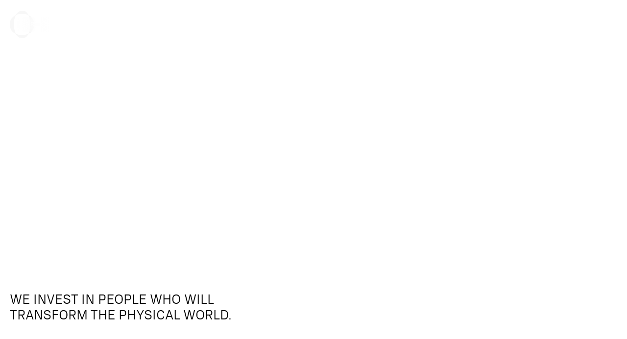

--- FILE ---
content_type: text/html
request_url: http://cantos.vc/
body_size: 10918
content:
<!DOCTYPE html><!-- Last Published: Sat Oct 18 2025 00:04:14 GMT+0000 (Coordinated Universal Time) --><html data-wf-domain="cantos.vc" data-wf-page="5e530a96eba259c8c93ff546" data-wf-site="5e530a96eba259046e3ff545"><head><meta charset="utf-8"/><title>Cantos</title><meta content="Investing in the Near Frontier" name="description"/><meta content="Cantos" property="og:title"/><meta content="Investing in the Near Frontier" property="og:description"/><meta content="https://cdn.prod.website-files.com/5e530a96eba259046e3ff545/620df0f10a51e1f25b02fd35_Social%20Snippet.png" property="og:image"/><meta content="Cantos" property="twitter:title"/><meta content="Investing in the Near Frontier" property="twitter:description"/><meta content="https://cdn.prod.website-files.com/5e530a96eba259046e3ff545/620df0f10a51e1f25b02fd35_Social%20Snippet.png" property="twitter:image"/><meta property="og:type" content="website"/><meta content="summary_large_image" name="twitter:card"/><meta content="width=device-width, initial-scale=1" name="viewport"/><link href="https://cdn.prod.website-files.com/5e530a96eba259046e3ff545/css/cantos-vc.webflow.shared.c982b4082.min.css" rel="stylesheet" type="text/css"/><style>@media (max-width:991px) and (min-width:768px) {html.w-mod-js:not(.w-mod-ix) [data-w-id="d9be8349-6e0f-cfda-c35e-85b96e98fdac"] {width:0px;}}@media (max-width:767px) and (min-width:480px) {html.w-mod-js:not(.w-mod-ix) [data-w-id="d9be8349-6e0f-cfda-c35e-85b96e98fdac"] {width:0px;}}@media (max-width:479px) {html.w-mod-js:not(.w-mod-ix) [data-w-id="d9be8349-6e0f-cfda-c35e-85b96e98fdac"] {width:0px;}}</style><link href="https://fonts.googleapis.com" rel="preconnect"/><link href="https://fonts.gstatic.com" rel="preconnect" crossorigin="anonymous"/><script src="https://ajax.googleapis.com/ajax/libs/webfont/1.6.26/webfont.js" type="text/javascript"></script><script type="text/javascript">WebFont.load({  google: {    families: ["Roboto:100,100italic,300,300italic,regular,italic,500,500italic,700,700italic,900,900italic","Roboto Mono:100,200,300,regular,500,600,700,100italic,200italic,300italic,italic,500italic,600italic,700italic"]  }});</script><script type="text/javascript">!function(o,c){var n=c.documentElement,t=" w-mod-";n.className+=t+"js",("ontouchstart"in o||o.DocumentTouch&&c instanceof DocumentTouch)&&(n.className+=t+"touch")}(window,document);</script><link href="https://cdn.prod.website-files.com/5e530a96eba259046e3ff545/620de7ba0bb52bf16e3a96db_BW%20favicon.png" rel="shortcut icon" type="image/x-icon"/><link href="https://cdn.prod.website-files.com/5e530a96eba259046e3ff545/620de731d74797eec45b9bc8_BW%20webclip.png" rel="apple-touch-icon"/><!-- Google tag (gtag.js) -->
<script async src="https://www.googletagmanager.com/gtag/js?id=G-X67W63JKH2"></script>
<script>
  window.dataLayer = window.dataLayer || [];
  function gtag(){dataLayer.push(arguments);}
  gtag('js', new Date());

  gtag('config', 'G-X67W63JKH2');
</script><script>
      
      	$(document).on('keyup', function(event) {
		if (event.which === 37) { 
          	$(' .w-slider-arrow-left').trigger('tap');
        	} 
      	else if (event.which === 39) { 
          	$('.w-slider-arrow-right').trigger('tap');
        	} 
        });
      
  </script></head><body class="body"><div data-w-id="904b8a26-7622-f3fb-e8eb-a3986e216f6d" style="display:block" class="loader"><div data-w-id="ec52157c-97d3-60c7-b2ec-ee67fc5727f4" style="-webkit-transform:translate3d(0, 0, 0) scale3d(0.9, 0.9, 1) rotateX(0) rotateY(0) rotateZ(0) skew(0, 0);-moz-transform:translate3d(0, 0, 0) scale3d(0.9, 0.9, 1) rotateX(0) rotateY(0) rotateZ(0) skew(0, 0);-ms-transform:translate3d(0, 0, 0) scale3d(0.9, 0.9, 1) rotateX(0) rotateY(0) rotateZ(0) skew(0, 0);transform:translate3d(0, 0, 0) scale3d(0.9, 0.9, 1) rotateX(0) rotateY(0) rotateZ(0) skew(0, 0)" class="loader_logo"></div></div><div class="hero"><div data-animation="default" data-collapse="none" data-duration="400" data-easing="ease" data-easing2="ease" role="banner" class="nav w-nav"><a href="#" data-w-id="b666b800-a755-417a-68c0-5e3b6f3df769" class="brand w-nav-brand"><img src="https://cdn.prod.website-files.com/5e530a96eba259046e3ff545/61f6027d22b4a079f9743b5c_Cantos%20logo.svg" loading="lazy" alt="" class="cantos-logo"/><div data-w-id="d9be8349-6e0f-cfda-c35e-85b96e98fdac" class="brand_name_mask"><div class="wordmark"><div class="brand_text">Cantos</div></div></div></a><nav role="navigation" class="nav_menu w-nav-menu"><a href="https://jobs.cantos.vc/jobs" target="_blank" class="nav_link w-nav-link">careers</a><a href="https://cantosventures.substack.com/" target="_blank" class="nav_link blog w-nav-link">blog</a><a href="https://nearfrontier.castos.com/" target="_blank" class="nav_link w-nav-link">podcast</a></nav><div class="w-nav-button"><div class="w-icon-nav-menu"></div></div></div><div data-delay="14999" data-animation="outin" class="hero_slider w-slider" data-autoplay="true" data-easing="ease" style="display:none" data-hide-arrows="false" data-disable-swipe="false" data-autoplay-limit="0" data-nav-spacing="4" data-duration="400" data-infinite="true"><div class="w-slider-mask"><div data-w-id="ce13ebc8-6dd7-ae46-2500-e2ea35972015" class="hero_slide w-slide"><div class="slider_nav"><div class="slider_nav_grid"><h6 class="slider_nav_title">Radiant</h6><h6 class="slider_nav_text">Micro Fission Reactors</h6><h6 class="slider_nav_number">1 of 5</h6><a href="#" class="slider_nav_link">read more</a></div><div class="video-progress-bar"><div style="width:0px" class="video-progress"></div></div></div><div data-poster-url="https://cdn.prod.website-files.com/5e530a96eba259046e3ff545%2F68f01e9b94aa4a5844cf97ff_Radiant_Watermark-poster-00001.jpg" data-video-urls="https://cdn.prod.website-files.com/5e530a96eba259046e3ff545%2F68f01e9b94aa4a5844cf97ff_Radiant_Watermark-transcode.mp4,https://cdn.prod.website-files.com/5e530a96eba259046e3ff545%2F68f01e9b94aa4a5844cf97ff_Radiant_Watermark-transcode.webm" data-autoplay="true" data-loop="true" data-wf-ignore="true" class="background_video w-background-video w-background-video-atom"><video id="24c3c1e5-9c3b-7250-81b6-c96f4b7e4bba-video" autoplay="" loop="" style="background-image:url(&quot;https://cdn.prod.website-files.com/5e530a96eba259046e3ff545%2F68f01e9b94aa4a5844cf97ff_Radiant_Watermark-poster-00001.jpg&quot;)" muted="" playsinline="" data-wf-ignore="true" data-object-fit="cover"><source src="https://cdn.prod.website-files.com/5e530a96eba259046e3ff545%2F68f01e9b94aa4a5844cf97ff_Radiant_Watermark-transcode.mp4" data-wf-ignore="true"/><source src="https://cdn.prod.website-files.com/5e530a96eba259046e3ff545%2F68f01e9b94aa4a5844cf97ff_Radiant_Watermark-transcode.webm" data-wf-ignore="true"/></video></div></div><div data-w-id="27c3d774-adea-7ec6-ea9d-731fae08c2d6" class="hero_slide w-slide"><div class="slider_nav"><div class="slider_nav_grid"><h6 class="slider_nav_title">Neros</h6><h6 class="slider_nav_text">unmanned superiority built at scale</h6><a href="#" class="slider_nav_link">read more</a><h6 class="slider_nav_number">2 of 5</h6></div><div class="video-progress-bar"><div style="width:0px" class="video-progress"></div></div></div><div data-poster-url="https://cdn.prod.website-files.com/5e530a96eba259046e3ff545%2F68f08b9b686eb494d5a54fa6_NEROS1111-poster-00001.jpg" data-video-urls="https://cdn.prod.website-files.com/5e530a96eba259046e3ff545%2F68f08b9b686eb494d5a54fa6_NEROS1111-transcode.mp4,https://cdn.prod.website-files.com/5e530a96eba259046e3ff545%2F68f08b9b686eb494d5a54fa6_NEROS1111-transcode.webm" data-autoplay="true" data-loop="true" data-wf-ignore="true" class="background_video w-background-video w-background-video-atom"><video id="27c3d774-adea-7ec6-ea9d-731fae08c2e1-video" autoplay="" loop="" style="background-image:url(&quot;https://cdn.prod.website-files.com/5e530a96eba259046e3ff545%2F68f08b9b686eb494d5a54fa6_NEROS1111-poster-00001.jpg&quot;)" muted="" playsinline="" data-wf-ignore="true" data-object-fit="cover"><source src="https://cdn.prod.website-files.com/5e530a96eba259046e3ff545%2F68f08b9b686eb494d5a54fa6_NEROS1111-transcode.mp4" data-wf-ignore="true"/><source src="https://cdn.prod.website-files.com/5e530a96eba259046e3ff545%2F68f08b9b686eb494d5a54fa6_NEROS1111-transcode.webm" data-wf-ignore="true"/></video></div></div><div data-w-id="9fedbdc1-1946-d706-4058-b8bc1b3c69b4" class="hero_slide w-slide"><div class="slider_nav"><div class="slider_nav_grid"><h6 class="slider_nav_title">solugen</h6><h6 class="slider_nav_text">Decarbonizing the physical world</h6><a href="#" class="slider_nav_link">read more</a><h6 class="slider_nav_number">3 of 5</h6></div><div class="video-progress-bar"><div style="width:0px" class="video-progress"></div></div></div><div data-poster-url="https://cdn.prod.website-files.com/5e530a96eba259046e3ff545/615fc6eb69fc320406a332a5_Solugen Video-poster-00001.jpg" data-video-urls="https://cdn.prod.website-files.com/5e530a96eba259046e3ff545/615fc6eb69fc320406a332a5_Solugen Video-transcode.mp4,https://cdn.prod.website-files.com/5e530a96eba259046e3ff545/615fc6eb69fc320406a332a5_Solugen Video-transcode.webm" data-autoplay="true" data-loop="true" data-wf-ignore="true" class="background_video w-background-video w-background-video-atom"><video id="a663cf7f-6552-83f6-bec0-b699a094354b-video" autoplay="" loop="" style="background-image:url(&quot;https://cdn.prod.website-files.com/5e530a96eba259046e3ff545/615fc6eb69fc320406a332a5_Solugen Video-poster-00001.jpg&quot;)" muted="" playsinline="" data-wf-ignore="true" data-object-fit="cover"><source src="https://cdn.prod.website-files.com/5e530a96eba259046e3ff545/615fc6eb69fc320406a332a5_Solugen Video-transcode.mp4" data-wf-ignore="true"/><source src="https://cdn.prod.website-files.com/5e530a96eba259046e3ff545/615fc6eb69fc320406a332a5_Solugen Video-transcode.webm" data-wf-ignore="true"/></video></div></div><div data-w-id="3beca5ab-ddf1-ac22-fe91-9551b6230f38" class="hero_slide w-slide"><div class="slider_nav"><div class="slider_nav_grid"><h6 class="slider_nav_title">Earth AI</h6><h6 class="slider_nav_text">Critical minerals discovery</h6><a href="#" class="slider_nav_link">read more</a><h6 class="slider_nav_number">4 of 5</h6></div><div class="video-progress-bar"><div style="width:0px" class="video-progress"></div></div></div><div data-poster-url="https://cdn.prod.website-files.com/5e530a96eba259046e3ff545%2F68f0002c448069b93235144b_Earth%20AI-poster-00001.jpg" data-video-urls="https://cdn.prod.website-files.com/5e530a96eba259046e3ff545%2F68f0002c448069b93235144b_Earth%20AI-transcode.mp4,https://cdn.prod.website-files.com/5e530a96eba259046e3ff545%2F68f0002c448069b93235144b_Earth%20AI-transcode.webm" data-autoplay="true" data-loop="true" data-wf-ignore="true" class="background_video w-background-video w-background-video-atom"><video id="87b43c1b-261c-0134-be54-f4581e81e8fb-video" autoplay="" loop="" style="background-image:url(&quot;https://cdn.prod.website-files.com/5e530a96eba259046e3ff545%2F68f0002c448069b93235144b_Earth%20AI-poster-00001.jpg&quot;)" muted="" playsinline="" data-wf-ignore="true" data-object-fit="cover"><source src="https://cdn.prod.website-files.com/5e530a96eba259046e3ff545%2F68f0002c448069b93235144b_Earth%20AI-transcode.mp4" data-wf-ignore="true"/><source src="https://cdn.prod.website-files.com/5e530a96eba259046e3ff545%2F68f0002c448069b93235144b_Earth%20AI-transcode.webm" data-wf-ignore="true"/></video></div></div><div data-w-id="3a78fe37-f4fa-cf61-6515-5a64198b7cb4" class="hero_slide w-slide"><div class="slider_nav"><div class="slider_nav_grid"><h6 class="slider_nav_title">skyryse</h6><h6 id="w-node-_0f88e9c4-138e-59b9-f862-9c473b16d453-c93ff546" class="slider_nav_text">fly Simple Fly Safe</h6><h6 class="slider_nav_number">5 of 5</h6></div><div class="video-progress-bar"><div style="width:0px" class="video-progress"></div></div></div><div data-poster-url="https://cdn.prod.website-files.com/5e530a96eba259046e3ff545%2F68f08ae3feaa590253969c54_skyrysesupercut-poster-00001.jpg" data-video-urls="https://cdn.prod.website-files.com/5e530a96eba259046e3ff545%2F68f08ae3feaa590253969c54_skyrysesupercut-transcode.mp4,https://cdn.prod.website-files.com/5e530a96eba259046e3ff545%2F68f08ae3feaa590253969c54_skyrysesupercut-transcode.webm" data-autoplay="true" data-loop="true" data-wf-ignore="true" class="background_video image w-background-video w-background-video-atom"><video id="711a5100-45f8-18de-e7d7-9cc2e3e52a7b-video" autoplay="" loop="" style="background-image:url(&quot;https://cdn.prod.website-files.com/5e530a96eba259046e3ff545%2F68f08ae3feaa590253969c54_skyrysesupercut-poster-00001.jpg&quot;)" muted="" playsinline="" data-wf-ignore="true" data-object-fit="cover"><source src="https://cdn.prod.website-files.com/5e530a96eba259046e3ff545%2F68f08ae3feaa590253969c54_skyrysesupercut-transcode.mp4" data-wf-ignore="true"/><source src="https://cdn.prod.website-files.com/5e530a96eba259046e3ff545%2F68f08ae3feaa590253969c54_skyrysesupercut-transcode.webm" data-wf-ignore="true"/></video></div></div></div><div class="slider_arrow left w-slider-arrow-left"><div class="icon-2 w-icon-slider-left"></div></div><div class="slider_arrow w-slider-arrow-right"><div class="icon w-icon-slider-right"></div></div><div class="slide_nav w-slider-nav w-round"></div></div></div><div class="statement"><div class="container w-container"><div class="statement_header _480"><h1 class="statement_heading">We invest in People who will Transform the physical world.</h1></div><div class="statement_row"><div class="statement_grid_primary"><h6 class="statement_grid_heading">built for founders solving the world&#x27;s biggest problems</h6></div><div class="statement_grid_secondary"><div class="statement_grid_text">Some call it deep tech. We think of it as near frontier. We believe building technology in critical industries is how we move the world forward, steward our planet, and safeguard democratic values. We back these relentless world-changers from day one.</div><a href="https://cantosventures.substack.com/p/dont-call-it-deep-tech-0e5aa0a1f1fe" target="_blank" class="button statement w-inline-block"><div class="button_text">read more</div><img src="https://cdn.prod.website-files.com/5e530a96eba259046e3ff545/61f72e633889860b4112dd1a_White%20right%20arrow.svg" loading="lazy" alt="" class="button_arrow"/></a></div></div></div></div><div class="portfolio"><div class="mock"></div><div class="container w-container"><div class="tab_pane_row"><div class="statement_grid_toggle"><a data-w-id="e72a9026-5be5-1928-0800-cba72491a9c4" href="#" class="button toggle w-inline-block"><div>expand all</div></a><a data-w-id="35ece723-180b-2dfe-960f-f76fdaa68a13" href="#" class="button toggle w-inline-block"><div>collapse all</div></a><a data-w-id="05458448-4b78-c4cd-3cba-acf51cbb7d48" href="#" class="button toggle list w-inline-block"><div>list view</div></a><a data-w-id="05458448-4b78-c4cd-3cba-acf51cbb7d4b" style="display:none" href="#" class="button toggle gallery w-inline-block"><div>gallery view</div></a></div></div><div class="gallery_view_wrapper"><div class="gallery_collection w-dyn-list"><div fs-cmsfilter-element="list" role="list" class="grid_list super w-dyn-items"><div role="listitem" class="featured_item w-dyn-item"><div class="featured_block"><div style="background-image:url(&quot;https://cdn.prod.website-files.com/6150deab1e11a61697e45fd5/656f7b85180345b4104b341c_Oxycombustion_Mojave.jpg&quot;)" class="company_image"></div><div class="company_block_content"><a href="#" class="company_name w-inline-block"><h2 class="company-name">Arbor</h2><div class="company_summary"><div class="summary_text">Carbon-negative energy</div><div class="summary_arrow"></div></div></a><div class="company_bio_mask"><div class="company_bio"><p class="company-paragraph">Arbor converts organic waste into clean energy while permanently removing CO2 from the atmosphere</p><a id="w-node-ce0a0299-11e1-4cea-d483-34bf3f66a395-c93ff546" href="https://arbor.co/" class="company_link w-inline-block"><div>arbor.co</div><img src="https://cdn.prod.website-files.com/5e530a96eba259046e3ff545/61f72e633889860b4112dd1a_White%20right%20arrow.svg" loading="lazy" alt="" class="button_arrow small"/></a></div></div></div></div></div><div role="listitem" class="featured_item w-dyn-item"><div class="featured_block"><div style="background-image:url(&quot;https://cdn.prod.website-files.com/6150deab1e11a61697e45fd5/65d7a04f3a8ddbebe417cd6b_SkyOS_Feb24.jpeg&quot;)" class="company_image"></div><div class="company_block_content"><a href="#" class="company_name w-inline-block"><h2 class="company-name">Skyryse</h2><div class="company_summary"><div class="summary_text">Fly simple. Fly safe.</div><div class="summary_arrow"></div></div></a><div class="company_bio_mask"><div class="company_bio"><p class="company-paragraph">A new era in flight. Making general aviation safer and easier.</p><a id="w-node-ce0a0299-11e1-4cea-d483-34bf3f66a395-c93ff546" href="https://skyryse.com/" class="company_link w-inline-block"><div>skyryse.com</div><img src="https://cdn.prod.website-files.com/5e530a96eba259046e3ff545/61f72e633889860b4112dd1a_White%20right%20arrow.svg" loading="lazy" alt="" class="button_arrow small"/></a></div></div></div></div></div></div></div><div class="gallery_collection w-dyn-list"><div fs-cmsfilter-element="list" role="list" class="grid_list featured w-dyn-items"><div role="listitem" class="featured_item w-dyn-item"><div class="featured_block"><div style="background-image:url(&quot;https://cdn.prod.website-files.com/6150deab1e11a61697e45fd5/6855ef03f20be59c7962fabf_Port%20scene_web.jpeg&quot;)" class="company_image"></div><div class="company_block_content"><a href="#" class="company_name w-inline-block"><h2 class="company-name">Fleetzero</h2><div class="company_summary"><div class="summary_text">Rebuilding seapower</div><div class="summary_arrow"></div></div></a><div class="company_bio_mask"><div class="company_bio"><p class="company-paragraph">Fleetzero is re-shoring American shipbuilding with hybrid, intelligent vessels.</p><a id="w-node-_73ac37bb-faaf-5ad6-6db0-01d73ef0d13c-c93ff546" href="https://fleetzero.com/" class="company_link w-inline-block"><div>fleetzero.com</div><img src="https://cdn.prod.website-files.com/5e530a96eba259046e3ff545/61f72e633889860b4112dd1a_White%20right%20arrow.svg" loading="lazy" alt="" class="button_arrow small"/></a></div></div></div></div></div><div role="listitem" class="featured_item w-dyn-item"><div class="featured_block"><div style="background-image:url(&quot;https://cdn.prod.website-files.com/6150deab1e11a61697e45fd5/6855ef4a120f709577082428_Screenshot%202025-06-20%20at%204.31.04%E2%80%AFPM.png&quot;)" class="company_image"></div><div class="company_block_content"><a href="#" class="company_name w-inline-block"><h2 class="company-name">Astranis</h2><div class="company_summary"><div class="summary_text">High-orbit satellites</div><div class="summary_arrow"></div></div></a><div class="company_bio_mask"><div class="company_bio"><p class="company-paragraph">Astranis is designing, manufacturing, and operating advanced satellites for high orbits.</p><a id="w-node-_73ac37bb-faaf-5ad6-6db0-01d73ef0d13c-c93ff546" href="https://www.astranis.com/" class="company_link w-inline-block"><div>astranis.com</div><img src="https://cdn.prod.website-files.com/5e530a96eba259046e3ff545/61f72e633889860b4112dd1a_White%20right%20arrow.svg" loading="lazy" alt="" class="button_arrow small"/></a></div></div></div></div></div><div role="listitem" class="featured_item w-dyn-item"><div class="featured_block"><div style="background-image:url(&quot;https://cdn.prod.website-files.com/6150deab1e11a61697e45fd5/67edcc016086a189221eb60e_neros_crossbow.jpg&quot;)" class="company_image"></div><div class="company_block_content"><a href="#" class="company_name w-inline-block"><h2 class="company-name">Neros</h2><div class="company_summary"><div class="summary_text">Unmanned superiority</div><div class="summary_arrow"></div></div></a><div class="company_bio_mask"><div class="company_bio"><p class="company-paragraph">Neros is vertically integrating development and manufacturing of unmanned defense systems in America, securing the supply chain.</p><a id="w-node-_73ac37bb-faaf-5ad6-6db0-01d73ef0d13c-c93ff546" href="https://neros.tech/" class="company_link w-inline-block"><div>neros.tech</div><img src="https://cdn.prod.website-files.com/5e530a96eba259046e3ff545/61f72e633889860b4112dd1a_White%20right%20arrow.svg" loading="lazy" alt="" class="button_arrow small"/></a></div></div></div></div></div><div role="listitem" class="featured_item w-dyn-item"><div class="featured_block"><div style="background-image:url(&quot;https://cdn.prod.website-files.com/6150deab1e11a61697e45fd5/67075925a623e9169bd796fd_Venus_RDRE.jpeg&quot;)" class="company_image"></div><div class="company_block_content"><a href="#" class="company_name w-inline-block"><h2 class="company-name">Venus Aerospace</h2><div class="company_summary"><div class="summary_text">Hypersonic flight</div><div class="summary_arrow"></div></div></a><div class="company_bio_mask"><div class="company_bio"><p class="company-paragraph">Venus is a team of veteran aerospace engineers and operators working towards hypersonic flight.</p><a id="w-node-_73ac37bb-faaf-5ad6-6db0-01d73ef0d13c-c93ff546" href="https://www.venusaero.com/" class="company_link w-inline-block"><div>venusaero.com</div><img src="https://cdn.prod.website-files.com/5e530a96eba259046e3ff545/61f72e633889860b4112dd1a_White%20right%20arrow.svg" loading="lazy" alt="" class="button_arrow small"/></a></div></div></div></div></div><div role="listitem" class="featured_item w-dyn-item"><div class="featured_block"><div style="background-image:url(&quot;https://cdn.prod.website-files.com/6150deab1e11a61697e45fd5/6853578631be8df64d93e5a2_Screenshot%202025-06-18%20at%205.19.05%E2%80%AFPM.png&quot;)" class="company_image"></div><div class="company_block_content"><a href="#" class="company_name w-inline-block"><h2 class="company-name">Remedy</h2><div class="company_summary"><div class="summary_text">Bringing land back online</div><div class="summary_arrow"></div></div></a><div class="company_bio_mask"><div class="company_bio"><p class="company-paragraph">Remedy uses AI and automation to destroy PFAS and other contaminants in soil to bring land back online.</p><a id="w-node-_73ac37bb-faaf-5ad6-6db0-01d73ef0d13c-c93ff546" href="https://remedyscientific.com/" class="company_link w-inline-block"><div>remedyscientific.com</div><img src="https://cdn.prod.website-files.com/5e530a96eba259046e3ff545/61f72e633889860b4112dd1a_White%20right%20arrow.svg" loading="lazy" alt="" class="button_arrow small"/></a></div></div></div></div></div><div role="listitem" class="featured_item w-dyn-item"><div class="featured_block"><div style="background-image:url(&quot;https://cdn.prod.website-files.com/6150deab1e11a61697e45fd5/65d83b18754cdb71e2c52ee9_Limelight_Steel-584-Med.jpg&quot;)" class="company_image"></div><div class="company_block_content"><a href="#" class="company_name w-inline-block"><h2 class="company-name">Limelight Steel</h2><div class="company_summary"><div class="summary_text">Electric ironmaking</div><div class="summary_arrow"></div></div></a><div class="company_bio_mask"><div class="company_bio"><p class="company-paragraph">Limelight harnesses light to power zero-emissions steel manufacturing the most CO2-intensive heavy industry</p><a id="w-node-_73ac37bb-faaf-5ad6-6db0-01d73ef0d13c-c93ff546" href="https://www.limelightsteel.com/" class="company_link w-inline-block"><div>limelightsteel.com</div><img src="https://cdn.prod.website-files.com/5e530a96eba259046e3ff545/61f72e633889860b4112dd1a_White%20right%20arrow.svg" loading="lazy" alt="" class="button_arrow small"/></a></div></div></div></div></div><div role="listitem" class="featured_item w-dyn-item"><div class="featured_block"><div style="background-image:url(&quot;https://cdn.prod.website-files.com/6150deab1e11a61697e45fd5/62070259900f6cdcfa6ee85c_dusty_field.jpeg&quot;)" class="company_image"></div><div class="company_block_content"><a href="#" class="company_name w-inline-block"><h2 class="company-name">Dusty Robotics</h2><div class="company_summary"><div class="summary_text">Automating layout</div><div class="summary_arrow"></div></div></a><div class="company_bio_mask"><div class="company_bio"><p class="company-paragraph">Dusty Robotics is on a mission to improve construction productivity by automating critical-path tasks on construction jobsites.</p><a id="w-node-_73ac37bb-faaf-5ad6-6db0-01d73ef0d13c-c93ff546" href="https://www.dustyrobotics.com/" class="company_link w-inline-block"><div>dustyrobotics.com</div><img src="https://cdn.prod.website-files.com/5e530a96eba259046e3ff545/61f72e633889860b4112dd1a_White%20right%20arrow.svg" loading="lazy" alt="" class="button_arrow small"/></a></div></div></div></div></div><div role="listitem" class="featured_item w-dyn-item"><div class="featured_block"><div style="background-image:url(&quot;https://cdn.prod.website-files.com/6150deab1e11a61697e45fd5/6855ed311cdd52d98fa63a8c_Kaleidos%204-pack.webp&quot;)" class="company_image"></div><div class="company_block_content"><a href="#" class="company_name w-inline-block"><h2 class="company-name">Radiant</h2><div class="company_summary"><div class="summary_text">Independent energy</div><div class="summary_arrow"></div></div></a><div class="company_bio_mask"><div class="company_bio"><p class="company-paragraph">Radiant is building portable micro-reactors for data centers, military bases, hospitals, and beyond.</p><a id="w-node-_73ac37bb-faaf-5ad6-6db0-01d73ef0d13c-c93ff546" href="https://radiantnuclear.com/" class="company_link w-inline-block"><div>radiantnuclear.com</div><img src="https://cdn.prod.website-files.com/5e530a96eba259046e3ff545/61f72e633889860b4112dd1a_White%20right%20arrow.svg" loading="lazy" alt="" class="button_arrow small"/></a></div></div></div></div></div><div role="listitem" class="featured_item w-dyn-item"><div class="featured_block"><div style="background-image:url(&quot;https://cdn.prod.website-files.com/6150deab1e11a61697e45fd5/67075a32723ab354cdc3f4dd_Apex-Aries-SN1-Selfie.png&quot;)" class="company_image"></div><div class="company_block_content"><a href="#" class="company_name w-inline-block"><h2 class="company-name">Apex Space</h2><div class="company_summary"><div class="summary_text">Spacecraft manufacturing</div><div class="summary_arrow"></div></div></a><div class="company_bio_mask"><div class="company_bio"><p class="company-paragraph">Apex manufactures standardized satellite buses configurable to operators&#x27; needs so customers can focus on what&#x27;s important: their payloads</p><a id="w-node-_73ac37bb-faaf-5ad6-6db0-01d73ef0d13c-c93ff546" href="https://www.apexspace.com/" class="company_link w-inline-block"><div>apexspace.com</div><img src="https://cdn.prod.website-files.com/5e530a96eba259046e3ff545/61f72e633889860b4112dd1a_White%20right%20arrow.svg" loading="lazy" alt="" class="button_arrow small"/></a></div></div></div></div></div></div></div><div style="height:0px" class="gallery_list_collection w-dyn-list"><div role="list" class="list_row w-dyn-items"><div role="listitem" class="row w-dyn-item"><div class="row_content"><div class="row_primary"><h6 class="list_name">Aizon</h6><h6 class="list_summary">AI for drug production</h6></div><div class="row_secondary"><div class="company_row_bio">Aizon is a platform for acquiring, visualizing, and recording regulated data from manufacturing sites. It analyzes that data in real time to detect inefficiencies and identifies opportunities for improvement.</div><a href="https://www.aizon.ai/" class="company_row_link">visit site</a></div></div></div><div role="listitem" class="row w-dyn-item"><div class="row_content"><div class="row_primary"><h6 class="list_name">Atom Computing</h6><h6 class="list_summary">scalable quantum computing</h6></div><div class="row_secondary"><div class="company_row_bio">Atom Computing is building quantum computers using individually controlled atoms-- nature&#x27;s perfect quantum bits.</div><a href="https://www.atom-computing.com/" class="company_row_link">visit site</a></div></div></div><div role="listitem" class="row w-dyn-item"><div class="row_content"><div class="row_primary"><h6 class="list_name">Bedrock Energy</h6><h6 class="list_summary">Decarbonizing buildings</h6></div><div class="row_secondary"><div class="company_row_bio">Bedrock unlocks geothermal heating and cooling for any real estate in any location</div><a href="https://bedrockenergy.com/" class="company_row_link">visit site</a></div></div></div><div role="listitem" class="row w-dyn-item"><div class="row_content"><div class="row_primary"><h6 class="list_name">Cache Energy</h6><h6 class="list_summary">Long-duration energy storage</h6></div><div class="row_secondary"><div class="company_row_bio">Cache&#x27;s chemical batteries unlock insanely cheap, portable long-duration energy storage</div><a href="https://cache-energy.com/" class="company_row_link">visit site</a></div></div></div><div role="listitem" class="row w-dyn-item"><div class="row_content"><div class="row_primary"><h6 class="list_name">Catalog</h6><h6 class="list_summary">Biological computing</h6></div><div class="row_secondary"><div class="company_row_bio">Catalog Technologies is developing DNA-based digital storage and computation.</div><a href="https://www.catalogdna.com/" class="company_row_link">visit site</a></div></div></div><div role="listitem" class="row w-dyn-item"><div class="row_content"><div class="row_primary"><h6 class="list_name">Character Bio</h6><h6 class="list_summary">Genomic medicine</h6></div><div class="row_secondary"><div class="company_row_bio">Character is developing innovative medicines for diseases of aging using genomics and computer vision.</div><a href="https://www.characterbio.com/" class="company_row_link">visit site</a></div></div></div><div role="listitem" class="row w-dyn-item"><div class="row_content"><div class="row_primary"><h6 class="list_name">Curie Co</h6><h6 class="list_summary">Greener preservatives</h6></div><div class="row_secondary"><div class="company_row_bio">Curie Co uses proprietary enzyme engineering and synthetic biology techniques to replace chemical-based antimicrobials banned by the FDA in personal care products.</div><a href="https://www.curieco.com/" class="company_row_link">visit site</a></div></div></div><div role="listitem" class="row w-dyn-item"><div class="row_content"><div class="row_primary"><h6 class="list_name">Debut Bio</h6><h6 class="list_summary">Biomanufacturing active ingredients</h6></div><div class="row_secondary"><div class="company_row_bio">Debut creates high-value products like dyes, fragrances, and flavorings by combining proprietary enzyme immobilization with continuous, cell-free biomanufacturing processes.</div><a href="https://debutbiotech.com/" class="company_row_link">visit site</a></div></div></div><div role="listitem" class="row w-dyn-item"><div class="row_content"><div class="row_primary"><h6 class="list_name">Earth AI</h6><h6 class="list_summary">AI for mining</h6></div><div class="row_secondary"><div class="company_row_bio">Earth AI is discovering deposits of metals using vertically integrated technologies for fast and efficient discovery.</div><a href="http://earth-ai.com" class="company_row_link">visit site</a></div></div></div><div role="listitem" class="row w-dyn-item"><div class="row_content"><div class="row_primary"><h6 class="list_name">Faeth</h6><h6 class="list_summary">Precision Nutrition</h6></div><div class="row_secondary"><div class="company_row_bio">Faeth harnesses metabolism and personalized medicine to rethink the science of cancer.</div><a href="https://www.faeththerapeutics.com/" class="company_row_link">visit site</a></div></div></div><div role="listitem" class="row w-dyn-item"><div class="row_content"><div class="row_primary"><h6 class="list_name">Furno Materials</h6><h6 class="list_summary">Decarbonizing cement</h6></div><div class="row_secondary"><div class="company_row_bio">Furno is designing compact, energy-efficient cement reactors to halve the energy required and capture CO2 produced in one of the most essential but most polluting industries.</div><a href="https://furnomaterials.com/" class="company_row_link">visit site</a></div></div></div><div role="listitem" class="row w-dyn-item"><div class="row_content"><div class="row_primary"><h6 class="list_name">Glyphic Bio</h6><h6 class="list_summary">Protein sequencing</h6></div><div class="row_secondary"><div class="company_row_bio">Unlocking proteomics by lowering protein sequencing costs.</div><a href="https://glyphic.bio/" class="company_row_link">visit site</a></div></div></div><div role="listitem" class="row w-dyn-item"><div class="row_content"><div class="row_primary"><h6 class="list_name">Intramotev</h6><h6 class="list_summary">Electric autonomous rail</h6></div><div class="row_secondary"><div class="company_row_bio">Intramotev is developing electric, autonomous railcars to solve intermodal freight bottlenecks and reduce emissions in logistics, taking trucks off the road and freeing up ports.</div><a href="https://www.intramotev.com/" class="company_row_link">visit site</a></div></div></div><div role="listitem" class="row w-dyn-item"><div class="row_content"><div class="row_primary"><h6 class="list_name">Mission Barns</h6><h6 class="list_summary">Cultured Meat</h6></div><div class="row_secondary"><div class="company_row_bio">Mission Barns is making the juicy, savory meats we all love... without the animal.</div><a href="https://www.missionbarns.com/" class="company_row_link">visit site</a></div></div></div><div role="listitem" class="row w-dyn-item"><div class="row_content"><div class="row_primary"><h6 class="list_name">Modulo</h6><h6 class="list_summary">mapping the neuroimmune system </h6></div><div class="row_secondary"><div class="company_row_bio">Modulo is building the map and key to our neuroimmune systems for use in treating neurodegenerative disease </div><a href="https://modulo.bio" class="company_row_link">visit site</a></div></div></div><div role="listitem" class="row w-dyn-item"><div class="row_content"><div class="row_primary"><h6 class="list_name">Nabla Bio</h6><h6 class="list_summary">AI for antibody optimization</h6></div><div class="row_secondary"><div class="company_row_bio">Nabla Bio is the world&#x27;s leader in applying natural language processing (NLP) to developing therapeutic antibodies</div><a href="https://nabla.bio/" class="company_row_link">visit site</a></div></div></div><div role="listitem" class="row w-dyn-item"><div class="row_content"><div class="row_primary"><h6 class="list_name">Phenomic</h6><h6 class="list_summary">Breaking down cancer&#x27;s wall</h6></div><div class="row_secondary"><div class="company_row_bio">Phenomic leverages single cell transcriptomic data to develop drug candidates targeting the tumor stroma (aka Cancer&#x27;s wall).</div><a href="https://phenomic.ai/" class="company_row_link">visit site</a></div></div></div><div role="listitem" class="row w-dyn-item"><div class="row_content"><div class="row_primary"><h6 class="list_name">Pow Bio</h6><h6 class="list_summary">Bio-manufacturing</h6></div><div class="row_secondary"><div class="company_row_bio">Pow.bio provides intelligent fermentation services for industrial and synthetic biology, helping turn great ideas into profitable products.</div><a href="https://www.pow.bio/" class="company_row_link">visit site</a></div></div></div><div role="listitem" class="row w-dyn-item"><div class="row_content"><div class="row_primary"><h6 class="list_name">Prellis</h6><h6 class="list_summary">High fidelity bio-printing</h6></div><div class="row_secondary"><div class="company_row_bio">Prellis Biologics is engineering human tissue using a laser-based 3D printing technology capable of vasculature-level definition.</div><a href="https://www.prellisbio.com/" class="company_row_link">visit site</a></div></div></div><div role="listitem" class="row w-dyn-item"><div class="row_content"><div class="row_primary"><h6 class="list_name">Salient Motion</h6><h6 class="list_summary">Electric motor controllers</h6></div><div class="row_secondary"><div class="company_row_bio">Salient Motion is designing and manufacturing ultra-reliable and high performance motor controllers</div><a href="https://salientmotion.com/" class="company_row_link">visit site</a></div></div></div><div role="listitem" class="row w-dyn-item"><div class="row_content"><div class="row_primary"><h6 class="list_name">Shinkei</h6><h6 class="list_summary">Reinventing Fish processing</h6></div><div class="row_secondary"><div class="company_row_bio">Shinkei automates artisanal techniques to scale more sustainable practices, feeding more people with less waste.</div><a href="https://www.shinkei.systems/" class="company_row_link">visit site</a></div></div></div><div role="listitem" class="row w-dyn-item"><div class="row_content"><div class="row_primary"><h6 class="list_name">Sixfold Bio</h6><h6 class="list_summary">RNA therapeutics</h6></div><div class="row_secondary"><div class="company_row_bio">Sixfold Bio develops delivery mechanisms that target RNA therapies to treat any disease in any tissue.</div><a href="https://www.sixfold.bio/" class="company_row_link">visit site</a></div></div></div><div role="listitem" class="row w-dyn-item"><div class="row_content"><div class="row_primary"><h6 class="list_name">SoloPulse</h6><h6 class="list_summary">Changing how the world sees</h6></div><div class="row_secondary"><div class="company_row_bio">SoloPulse&#x27;s radar processing technology dramatically improves sensing capabilities</div><a href="https://www.solopulseco.com/" class="company_row_link">visit site</a></div></div></div><div role="listitem" class="row w-dyn-item"><div class="row_content"><div class="row_primary"><h6 class="list_name">Solugen</h6><h6 class="list_summary">Plant-based chemicals</h6></div><div class="row_secondary"><div class="company_row_bio">Solugen is replacing petroleum based products with plant-derived substitutes, taking advantage of bio-inspired reactions to use plant material as a low-cost feedstock to produce novel products.</div><a href="https://www.solugen.com/" class="company_row_link">visit site</a></div></div></div><div role="listitem" class="row w-dyn-item"><div class="row_content"><div class="row_primary"><h6 class="list_name">Spaero Bio</h6><h6 class="list_summary">Wet lab automation</h6></div><div class="row_secondary"><div class="company_row_bio">Spaero helps scientists scale their experiments with ease using the robots already in their lab</div><a href="http://spaero.bio/" class="company_row_link">visit site</a></div></div></div><div role="listitem" class="row w-dyn-item"><div class="row_content"><div class="row_primary"><h6 class="list_name">The Immune Co</h6><h6 class="list_summary">Health that withstands the world</h6></div><div class="row_secondary"><div class="company_row_bio">Solving modern medicine’s blindspots with evidence-based care, starting with mold &amp; biotin toxicity</div><a href="https://www.moldco.com/" class="company_row_link">visit site</a></div></div></div><div role="listitem" class="row w-dyn-item"><div class="row_content"><div class="row_primary"><h6 class="list_name">The Lumber Manufactory</h6><h6 class="list_summary">Mini lumber mills</h6></div><div class="row_secondary"><div class="company_row_bio">TLM addresses the growing mismatch between forestry management and centralized lumber production, raising income for land-owners and reducing lumber costs for homebuilders.</div><a href="https://www.lumbermanufactory.com/" class="company_row_link">visit site</a></div></div></div><div role="listitem" class="row w-dyn-item"><div class="row_content"><div class="row_primary"><h6 class="list_name">Twelve</h6><h6 class="list_summary">Transforming carbon</h6></div><div class="row_secondary"><div class="company_row_bio">Twelve (formerly Opus 12) has developed a device that recycles CO₂ into cost-competitive chemicals and fuels with only water and electricity as inputs.</div><a href="https://twelve.co/" class="company_row_link">visit site</a></div></div></div><div role="listitem" class="row w-dyn-item"><div class="row_content"><div class="row_primary"><h6 class="list_name">Vital Lyfe</h6><h6 class="list_summary">Redefining water autonomy</h6></div><div class="row_secondary"><div class="company_row_bio">Creating a new class of intelligent water systems, designed to move with people.</div><a href="https://www.vital-lyfe.com/" class="company_row_link">visit site</a></div></div></div></div></div><div class="portfolio_toggle"><div class="toggle_wrapper"><a data-w-id="d6c173f6-e09e-6794-4283-46838bea0008" href="#" class="button_toggle list see w-inline-block"><div>see full portfolio</div></a><a data-w-id="d6c173f6-e09e-6794-4283-46838bea000b" style="display:none" href="#" class="button_toggle list hide w-inline-block"><div>hide full portfolio</div></a></div></div></div><div style="height:0px" class="list_collection w-dyn-list"><div role="list" class="list_row w-dyn-items"><div role="listitem" class="row w-dyn-item"><div class="row_content"><div class="row_primary"><h6 class="list_name">Aizon</h6><h6 class="list_summary">AI for drug production</h6></div><div class="row_secondary"><div class="company_row_bio">Aizon is a platform for acquiring, visualizing, and recording regulated data from manufacturing sites. It analyzes that data in real time to detect inefficiencies and identifies opportunities for improvement.</div><a href="https://www.aizon.ai/" class="company_row_link">visit site</a></div></div></div><div role="listitem" class="row w-dyn-item"><div class="row_content"><div class="row_primary"><h6 class="list_name">Apex Space</h6><h6 class="list_summary">Spacecraft manufacturing</h6></div><div class="row_secondary"><div class="company_row_bio">Apex manufactures standardized satellite buses configurable to operators&#x27; needs so customers can focus on what&#x27;s important: their payloads</div><a href="https://www.apexspace.com/" class="company_row_link">visit site</a></div></div></div><div role="listitem" class="row w-dyn-item"><div class="row_content"><div class="row_primary"><h6 class="list_name">Arbor</h6><h6 class="list_summary">Carbon-negative energy</h6></div><div class="row_secondary"><div class="company_row_bio">Arbor converts organic waste into clean energy while permanently removing CO2 from the atmosphere</div><a href="https://arbor.co/" class="company_row_link">visit site</a></div></div></div><div role="listitem" class="row w-dyn-item"><div class="row_content"><div class="row_primary"><h6 class="list_name">Astranis</h6><h6 class="list_summary">High-orbit satellites</h6></div><div class="row_secondary"><div class="company_row_bio">Astranis is designing, manufacturing, and operating advanced satellites for high orbits.</div><a href="https://www.astranis.com/" class="company_row_link">visit site</a></div></div></div><div role="listitem" class="row w-dyn-item"><div class="row_content"><div class="row_primary"><h6 class="list_name">Atom Computing</h6><h6 class="list_summary">scalable quantum computing</h6></div><div class="row_secondary"><div class="company_row_bio">Atom Computing is building quantum computers using individually controlled atoms-- nature&#x27;s perfect quantum bits.</div><a href="https://www.atom-computing.com/" class="company_row_link">visit site</a></div></div></div><div role="listitem" class="row w-dyn-item"><div class="row_content"><div class="row_primary"><h6 class="list_name">Bedrock Energy</h6><h6 class="list_summary">Decarbonizing buildings</h6></div><div class="row_secondary"><div class="company_row_bio">Bedrock unlocks geothermal heating and cooling for any real estate in any location</div><a href="https://bedrockenergy.com/" class="company_row_link">visit site</a></div></div></div><div role="listitem" class="row w-dyn-item"><div class="row_content"><div class="row_primary"><h6 class="list_name">Cache Energy</h6><h6 class="list_summary">Long-duration energy storage</h6></div><div class="row_secondary"><div class="company_row_bio">Cache&#x27;s chemical batteries unlock insanely cheap, portable long-duration energy storage</div><a href="https://cache-energy.com/" class="company_row_link">visit site</a></div></div></div><div role="listitem" class="row w-dyn-item"><div class="row_content"><div class="row_primary"><h6 class="list_name">Catalog</h6><h6 class="list_summary">Biological computing</h6></div><div class="row_secondary"><div class="company_row_bio">Catalog Technologies is developing DNA-based digital storage and computation.</div><a href="https://www.catalogdna.com/" class="company_row_link">visit site</a></div></div></div><div role="listitem" class="row w-dyn-item"><div class="row_content"><div class="row_primary"><h6 class="list_name">Character Bio</h6><h6 class="list_summary">Genomic medicine</h6></div><div class="row_secondary"><div class="company_row_bio">Character is developing innovative medicines for diseases of aging using genomics and computer vision.</div><a href="https://www.characterbio.com/" class="company_row_link">visit site</a></div></div></div><div role="listitem" class="row w-dyn-item"><div class="row_content"><div class="row_primary"><h6 class="list_name">Curie Co</h6><h6 class="list_summary">Greener preservatives</h6></div><div class="row_secondary"><div class="company_row_bio">Curie Co uses proprietary enzyme engineering and synthetic biology techniques to replace chemical-based antimicrobials banned by the FDA in personal care products.</div><a href="https://www.curieco.com/" class="company_row_link">visit site</a></div></div></div><div role="listitem" class="row w-dyn-item"><div class="row_content"><div class="row_primary"><h6 class="list_name">Debut Bio</h6><h6 class="list_summary">Biomanufacturing active ingredients</h6></div><div class="row_secondary"><div class="company_row_bio">Debut creates high-value products like dyes, fragrances, and flavorings by combining proprietary enzyme immobilization with continuous, cell-free biomanufacturing processes.</div><a href="https://debutbiotech.com/" class="company_row_link">visit site</a></div></div></div><div role="listitem" class="row w-dyn-item"><div class="row_content"><div class="row_primary"><h6 class="list_name">Dusty Robotics</h6><h6 class="list_summary">Automating layout</h6></div><div class="row_secondary"><div class="company_row_bio">Dusty Robotics is on a mission to improve construction productivity by automating critical-path tasks on construction jobsites.</div><a href="https://www.dustyrobotics.com/" class="company_row_link">visit site</a></div></div></div><div role="listitem" class="row w-dyn-item"><div class="row_content"><div class="row_primary"><h6 class="list_name">Earth AI</h6><h6 class="list_summary">AI for mining</h6></div><div class="row_secondary"><div class="company_row_bio">Earth AI is discovering deposits of metals using vertically integrated technologies for fast and efficient discovery.</div><a href="http://earth-ai.com" class="company_row_link">visit site</a></div></div></div><div role="listitem" class="row w-dyn-item"><div class="row_content"><div class="row_primary"><h6 class="list_name">Faeth</h6><h6 class="list_summary">Precision Nutrition</h6></div><div class="row_secondary"><div class="company_row_bio">Faeth harnesses metabolism and personalized medicine to rethink the science of cancer.</div><a href="https://www.faeththerapeutics.com/" class="company_row_link">visit site</a></div></div></div><div role="listitem" class="row w-dyn-item"><div class="row_content"><div class="row_primary"><h6 class="list_name">Fleetzero</h6><h6 class="list_summary">Rebuilding seapower</h6></div><div class="row_secondary"><div class="company_row_bio">Fleetzero is re-shoring American shipbuilding with hybrid, intelligent vessels.</div><a href="https://fleetzero.com/" class="company_row_link">visit site</a></div></div></div><div role="listitem" class="row w-dyn-item"><div class="row_content"><div class="row_primary"><h6 class="list_name">Furno Materials</h6><h6 class="list_summary">Decarbonizing cement</h6></div><div class="row_secondary"><div class="company_row_bio">Furno is designing compact, energy-efficient cement reactors to halve the energy required and capture CO2 produced in one of the most essential but most polluting industries.</div><a href="https://furnomaterials.com/" class="company_row_link">visit site</a></div></div></div><div role="listitem" class="row w-dyn-item"><div class="row_content"><div class="row_primary"><h6 class="list_name">Glyphic Bio</h6><h6 class="list_summary">Protein sequencing</h6></div><div class="row_secondary"><div class="company_row_bio">Unlocking proteomics by lowering protein sequencing costs.</div><a href="https://glyphic.bio/" class="company_row_link">visit site</a></div></div></div><div role="listitem" class="row w-dyn-item"><div class="row_content"><div class="row_primary"><h6 class="list_name">Intramotev</h6><h6 class="list_summary">Electric autonomous rail</h6></div><div class="row_secondary"><div class="company_row_bio">Intramotev is developing electric, autonomous railcars to solve intermodal freight bottlenecks and reduce emissions in logistics, taking trucks off the road and freeing up ports.</div><a href="https://www.intramotev.com/" class="company_row_link">visit site</a></div></div></div><div role="listitem" class="row w-dyn-item"><div class="row_content"><div class="row_primary"><h6 class="list_name">Limelight Steel</h6><h6 class="list_summary">Electric ironmaking</h6></div><div class="row_secondary"><div class="company_row_bio">Limelight harnesses light to power zero-emissions steel manufacturing the most CO2-intensive heavy industry</div><a href="https://www.limelightsteel.com/" class="company_row_link">visit site</a></div></div></div><div role="listitem" class="row w-dyn-item"><div class="row_content"><div class="row_primary"><h6 class="list_name">Mission Barns</h6><h6 class="list_summary">Cultured Meat</h6></div><div class="row_secondary"><div class="company_row_bio">Mission Barns is making the juicy, savory meats we all love... without the animal.</div><a href="https://www.missionbarns.com/" class="company_row_link">visit site</a></div></div></div><div role="listitem" class="row w-dyn-item"><div class="row_content"><div class="row_primary"><h6 class="list_name">Modulo</h6><h6 class="list_summary">mapping the neuroimmune system </h6></div><div class="row_secondary"><div class="company_row_bio">Modulo is building the map and key to our neuroimmune systems for use in treating neurodegenerative disease </div><a href="https://modulo.bio" class="company_row_link">visit site</a></div></div></div><div role="listitem" class="row w-dyn-item"><div class="row_content"><div class="row_primary"><h6 class="list_name">Nabla Bio</h6><h6 class="list_summary">AI for antibody optimization</h6></div><div class="row_secondary"><div class="company_row_bio">Nabla Bio is the world&#x27;s leader in applying natural language processing (NLP) to developing therapeutic antibodies</div><a href="https://nabla.bio/" class="company_row_link">visit site</a></div></div></div><div role="listitem" class="row w-dyn-item"><div class="row_content"><div class="row_primary"><h6 class="list_name">Neros</h6><h6 class="list_summary">Unmanned superiority</h6></div><div class="row_secondary"><div class="company_row_bio">Neros is vertically integrating development and manufacturing of unmanned defense systems in America, securing the supply chain.</div><a href="https://neros.tech/" class="company_row_link">visit site</a></div></div></div><div role="listitem" class="row w-dyn-item"><div class="row_content"><div class="row_primary"><h6 class="list_name">Phenomic</h6><h6 class="list_summary">Breaking down cancer&#x27;s wall</h6></div><div class="row_secondary"><div class="company_row_bio">Phenomic leverages single cell transcriptomic data to develop drug candidates targeting the tumor stroma (aka Cancer&#x27;s wall).</div><a href="https://phenomic.ai/" class="company_row_link">visit site</a></div></div></div><div role="listitem" class="row w-dyn-item"><div class="row_content"><div class="row_primary"><h6 class="list_name">Pow Bio</h6><h6 class="list_summary">Bio-manufacturing</h6></div><div class="row_secondary"><div class="company_row_bio">Pow.bio provides intelligent fermentation services for industrial and synthetic biology, helping turn great ideas into profitable products.</div><a href="https://www.pow.bio/" class="company_row_link">visit site</a></div></div></div><div role="listitem" class="row w-dyn-item"><div class="row_content"><div class="row_primary"><h6 class="list_name">Prellis</h6><h6 class="list_summary">High fidelity bio-printing</h6></div><div class="row_secondary"><div class="company_row_bio">Prellis Biologics is engineering human tissue using a laser-based 3D printing technology capable of vasculature-level definition.</div><a href="https://www.prellisbio.com/" class="company_row_link">visit site</a></div></div></div><div role="listitem" class="row w-dyn-item"><div class="row_content"><div class="row_primary"><h6 class="list_name">Radiant</h6><h6 class="list_summary">Independent energy</h6></div><div class="row_secondary"><div class="company_row_bio">Radiant is building portable micro-reactors for data centers, military bases, hospitals, and beyond.</div><a href="https://radiantnuclear.com/" class="company_row_link">visit site</a></div></div></div><div role="listitem" class="row w-dyn-item"><div class="row_content"><div class="row_primary"><h6 class="list_name">Remedy</h6><h6 class="list_summary">Bringing land back online</h6></div><div class="row_secondary"><div class="company_row_bio">Remedy uses AI and automation to destroy PFAS and other contaminants in soil to bring land back online.</div><a href="https://remedyscientific.com/" class="company_row_link">visit site</a></div></div></div><div role="listitem" class="row w-dyn-item"><div class="row_content"><div class="row_primary"><h6 class="list_name">Salient Motion</h6><h6 class="list_summary">Electric motor controllers</h6></div><div class="row_secondary"><div class="company_row_bio">Salient Motion is designing and manufacturing ultra-reliable and high performance motor controllers</div><a href="https://salientmotion.com/" class="company_row_link">visit site</a></div></div></div><div role="listitem" class="row w-dyn-item"><div class="row_content"><div class="row_primary"><h6 class="list_name">Shinkei</h6><h6 class="list_summary">Reinventing Fish processing</h6></div><div class="row_secondary"><div class="company_row_bio">Shinkei automates artisanal techniques to scale more sustainable practices, feeding more people with less waste.</div><a href="https://www.shinkei.systems/" class="company_row_link">visit site</a></div></div></div><div role="listitem" class="row w-dyn-item"><div class="row_content"><div class="row_primary"><h6 class="list_name">Sixfold Bio</h6><h6 class="list_summary">RNA therapeutics</h6></div><div class="row_secondary"><div class="company_row_bio">Sixfold Bio develops delivery mechanisms that target RNA therapies to treat any disease in any tissue.</div><a href="https://www.sixfold.bio/" class="company_row_link">visit site</a></div></div></div><div role="listitem" class="row w-dyn-item"><div class="row_content"><div class="row_primary"><h6 class="list_name">Skyryse</h6><h6 class="list_summary">Fly simple. Fly safe.</h6></div><div class="row_secondary"><div class="company_row_bio">A new era in flight. Making general aviation safer and easier.</div><a href="https://skyryse.com/" class="company_row_link">visit site</a></div></div></div><div role="listitem" class="row w-dyn-item"><div class="row_content"><div class="row_primary"><h6 class="list_name">SoloPulse</h6><h6 class="list_summary">Changing how the world sees</h6></div><div class="row_secondary"><div class="company_row_bio">SoloPulse&#x27;s radar processing technology dramatically improves sensing capabilities</div><a href="https://www.solopulseco.com/" class="company_row_link">visit site</a></div></div></div><div role="listitem" class="row w-dyn-item"><div class="row_content"><div class="row_primary"><h6 class="list_name">Solugen</h6><h6 class="list_summary">Plant-based chemicals</h6></div><div class="row_secondary"><div class="company_row_bio">Solugen is replacing petroleum based products with plant-derived substitutes, taking advantage of bio-inspired reactions to use plant material as a low-cost feedstock to produce novel products.</div><a href="https://www.solugen.com/" class="company_row_link">visit site</a></div></div></div><div role="listitem" class="row w-dyn-item"><div class="row_content"><div class="row_primary"><h6 class="list_name">Spaero Bio</h6><h6 class="list_summary">Wet lab automation</h6></div><div class="row_secondary"><div class="company_row_bio">Spaero helps scientists scale their experiments with ease using the robots already in their lab</div><a href="http://spaero.bio/" class="company_row_link">visit site</a></div></div></div><div role="listitem" class="row w-dyn-item"><div class="row_content"><div class="row_primary"><h6 class="list_name">The Immune Co</h6><h6 class="list_summary">Health that withstands the world</h6></div><div class="row_secondary"><div class="company_row_bio">Solving modern medicine’s blindspots with evidence-based care, starting with mold &amp; biotin toxicity</div><a href="https://www.moldco.com/" class="company_row_link">visit site</a></div></div></div><div role="listitem" class="row w-dyn-item"><div class="row_content"><div class="row_primary"><h6 class="list_name">The Lumber Manufactory</h6><h6 class="list_summary">Mini lumber mills</h6></div><div class="row_secondary"><div class="company_row_bio">TLM addresses the growing mismatch between forestry management and centralized lumber production, raising income for land-owners and reducing lumber costs for homebuilders.</div><a href="https://www.lumbermanufactory.com/" class="company_row_link">visit site</a></div></div></div><div role="listitem" class="row w-dyn-item"><div class="row_content"><div class="row_primary"><h6 class="list_name">Twelve</h6><h6 class="list_summary">Transforming carbon</h6></div><div class="row_secondary"><div class="company_row_bio">Twelve (formerly Opus 12) has developed a device that recycles CO₂ into cost-competitive chemicals and fuels with only water and electricity as inputs.</div><a href="https://twelve.co/" class="company_row_link">visit site</a></div></div></div><div role="listitem" class="row w-dyn-item"><div class="row_content"><div class="row_primary"><h6 class="list_name">Venus Aerospace</h6><h6 class="list_summary">Hypersonic flight</h6></div><div class="row_secondary"><div class="company_row_bio">Venus is a team of veteran aerospace engineers and operators working towards hypersonic flight.</div><a href="https://www.venusaero.com/" class="company_row_link">visit site</a></div></div></div><div role="listitem" class="row w-dyn-item"><div class="row_content"><div class="row_primary"><h6 class="list_name">Vital Lyfe</h6><h6 class="list_summary">Redefining water autonomy</h6></div><div class="row_secondary"><div class="company_row_bio">Creating a new class of intelligent water systems, designed to move with people.</div><a href="https://www.vital-lyfe.com/" class="company_row_link">visit site</a></div></div></div></div></div></div></div><div class="journal"><div class="container w-container"><div class="statement_row spaced"><div class="statement_grid_secondary unlined"><h6 class="statement_grid_heading">learn</h6></div><div class="statement_grid_secondary unlined"><div class="statement_grid_text">We write on deep tech and talk to founders building hardware and bio startups to bring you unfiltered stories on how such companies come to life and most importantly, give us hope for the future.</div></div></div><div class="journal_wrapper w-dyn-list"><div role="list" class="journal_row w-dyn-items w-row"><div role="listitem" class="journal_item w-dyn-item w-col w-col-6"><div style="background-image:url(&quot;https://cdn.prod.website-files.com/6150deab1e11a61697e45fd5/67edceb207bc9309f55eb9fb_1_tFklBXGlbVN8p_LvCeH8kg%20copy.png&quot;)" class="journal_image"><div class="journal_info"><h6 class="journal_title">Don’t call it “Deep Tech” </h6><div class="journal_text">The future of technology is in the physical world, not confined to our screens.</div><a data-w-id="60240561-a2a2-9312-f518-f0e9e31c0d71" href="https://medium.com/cantos-ventures/dont-call-it-deep-tech-0e5aa0a1f1fe" target="_blank" class="button outline blog w-inline-block"><div>read blog</div></a><a data-w-id="8b548044-44ad-cc6e-14b2-cbe65067ea4a" href="https://medium.com/cantos-ventures/dont-call-it-deep-tech-0e5aa0a1f1fe" target="_blank" class="button outline podcast w-inline-block w-condition-invisible"><div>podcast</div></a></div></div></div><div role="listitem" class="journal_item w-dyn-item w-col w-col-6"><div style="background-image:url(&quot;https://cdn.prod.website-files.com/6150deab1e11a61697e45fd5/67e71afbfcf44ebe7487d676_670859a647afe1e8acdfe99b_IMG_5503-p-1600.jpg&quot;)" class="journal_image"><div class="journal_info"><h6 class="journal_title">The Future of Fish, and Food</h6><div class="journal_text">Why we invested in Shinkei Systems.</div><a data-w-id="60240561-a2a2-9312-f518-f0e9e31c0d71" href="https://medium.com/cantos-ventures/announcing-shinkei-4a45e8f0aefd" target="_blank" class="button outline blog w-inline-block"><div>read blog</div></a><a data-w-id="8b548044-44ad-cc6e-14b2-cbe65067ea4a" href="https://medium.com/cantos-ventures/announcing-shinkei-4a45e8f0aefd" target="_blank" class="button outline podcast w-inline-block w-condition-invisible"><div>podcast</div></a></div></div></div><div role="listitem" class="journal_item w-dyn-item w-col w-col-6"><div style="background-image:url(&quot;https://cdn.prod.website-files.com/6150deab1e11a61697e45fd5/65299cd3818b1d4d5cf4200a_Intramotev_pod.png&quot;)" class="journal_image"><div class="journal_info"><h6 class="journal_title">Electric Autonomous Rail w/ Tim Luchini of Intramotev</h6><div class="journal_text">Intramotev Co-Founder &amp; CEO Tim Luchini talks autonomous, electric rail with Cantos&#x27; Ian Rountree</div><a data-w-id="60240561-a2a2-9312-f518-f0e9e31c0d71" href="https://nearfrontier.castos.com/episodes/intramotev" target="_blank" class="button outline blog w-inline-block w-condition-invisible"><div>read blog</div></a><a data-w-id="8b548044-44ad-cc6e-14b2-cbe65067ea4a" href="https://nearfrontier.castos.com/episodes/intramotev" target="_blank" class="button outline podcast w-inline-block"><div>podcast</div></a></div></div></div><div role="listitem" class="journal_item w-dyn-item w-col w-col-6"><div style="background-image:url(&quot;https://cdn.prod.website-files.com/6150deab1e11a61697e45fd5/67e721ff3bb0eee91cea302c_1_G81joI6qWaYvNTBVgl69Og.webp&quot;)" class="journal_image"><div class="journal_info"><h6 class="journal_title">Cantos’ end game, and welcome Grant!</h6><div class="journal_text">Our founder on building an enduring firm and taking our next step.</div><a data-w-id="60240561-a2a2-9312-f518-f0e9e31c0d71" href="https://medium.com/cantos-ventures/cantos-end-game-and-welcome-grant-2e654be755c5" target="_blank" class="button outline blog w-inline-block"><div>read blog</div></a><a data-w-id="8b548044-44ad-cc6e-14b2-cbe65067ea4a" href="https://medium.com/cantos-ventures/cantos-end-game-and-welcome-grant-2e654be755c5" target="_blank" class="button outline podcast w-inline-block w-condition-invisible"><div>podcast</div></a></div></div></div><div role="listitem" class="journal_item w-dyn-item w-col w-col-6"><div style="background-image:url(&quot;https://cdn.prod.website-files.com/6150deab1e11a61697e45fd5/63093d433591b51d235ff65b_Podcast%20(Faeth).png&quot;)" class="journal_image"><div class="journal_info"><h6 class="journal_title">The Fourth Pillar of Cancer w/ Anand Parikh of Faeth </h6><div class="journal_text">Faeth CEO Anand Parikh talks to us about building a therapeutics + digital health + meal delivery company all at once and the necessity for precision nutrition in medicine. </div><a data-w-id="60240561-a2a2-9312-f518-f0e9e31c0d71" href="https://nearfrontier.castos.com/episodes/the-fourth-pillar-of-cancer-w-anand-parikh-of-faeth-therapeutics" target="_blank" class="button outline blog w-inline-block w-condition-invisible"><div>read blog</div></a><a data-w-id="8b548044-44ad-cc6e-14b2-cbe65067ea4a" href="https://nearfrontier.castos.com/episodes/the-fourth-pillar-of-cancer-w-anand-parikh-of-faeth-therapeutics" target="_blank" class="button outline podcast w-inline-block"><div>podcast</div></a></div></div></div><div role="listitem" class="journal_item w-dyn-item w-col w-col-6"><div style="background-image:url(&quot;https://cdn.prod.website-files.com/6150deab1e11a61697e45fd5/6363f00e325519cdcd5f59eb_Podcast(Solugen).png&quot;)" class="journal_image"><div class="journal_info"><h6 class="journal_title">Building the BioForge w/ Sean Hunt of Solugen</h6><div class="journal_text">Sean Hunt, co-founder and co-CEO of Solugen, shares his thoughts on the evolution of clean tech, how to build a revenue-generating deep tech business, the future of synthetic biology, and more. </div><a data-w-id="60240561-a2a2-9312-f518-f0e9e31c0d71" href="https://nearfrontier.castos.com/episodes/building-the-bioforge-w-sean-hunt-of-solugen-1" target="_blank" class="button outline blog w-inline-block w-condition-invisible"><div>read blog</div></a><a data-w-id="8b548044-44ad-cc6e-14b2-cbe65067ea4a" href="https://nearfrontier.castos.com/episodes/building-the-bioforge-w-sean-hunt-of-solugen-1" target="_blank" class="button outline podcast w-inline-block"><div>podcast</div></a></div></div></div><div role="listitem" class="journal_item w-dyn-item w-col w-col-6"><div style="background-image:url(&quot;https://cdn.prod.website-files.com/6150deab1e11a61697e45fd5/63093dc0f81044f9ba06b4d5_FleetzeroIA.png&quot;)" class="journal_image"><div class="journal_info"><h6 class="journal_title">Electrification of Things—By Sea</h6><div class="journal_text">Why we invested in electric cargo-shipping company Fleetzero </div><a data-w-id="60240561-a2a2-9312-f518-f0e9e31c0d71" href="https://medium.com/cantos-ventures/electrification-of-things-by-sea-9d6a2d7ba998" target="_blank" class="button outline blog w-inline-block"><div>read blog</div></a><a data-w-id="8b548044-44ad-cc6e-14b2-cbe65067ea4a" href="https://medium.com/cantos-ventures/electrification-of-things-by-sea-9d6a2d7ba998" target="_blank" class="button outline podcast w-inline-block w-condition-invisible"><div>podcast</div></a></div></div></div></div></div></div></div><div class="team_text"><div class="container team w-container"><div class="statement_row single"><div class="statement_grid_secondary unlined"><h6 class="statement_grid_heading">who we are</h6></div><div class="statement_grid_secondary unlined"></div></div><div class="team_text_layout"><h6 class="statement_grid_heading">team</h6><div id="w-node-_5541d465-6310-b694-3f66-ccae922b8dc5-c93ff546" class="team_people w-dyn-list"><div role="list" class="team_text_grid w-dyn-items"><div role="listitem" class="team_item w-dyn-item"><h6 class="team_name">Ian Rountree</h6><h6 class="team_title">General Partner</h6><div class="icon_wrapper"><a href="https://www.linkedin.com/in/ianrountree/" target="_blank" class="linkedin_icon w-inline-block"></a><a href="https://twitter.com/ianrountree" target="_blank" class="twitter_icon w-inline-block"></a></div></div><div role="listitem" class="team_item w-dyn-item"><h6 class="team_name">Grant Gregory</h6><h6 class="team_title">Partner</h6><div class="icon_wrapper"><a href="https://www.linkedin.com/in/grantwgregory/" target="_blank" class="linkedin_icon w-inline-block"></a><a href="https://x.com/grant__gregory" target="_blank" class="twitter_icon w-inline-block"></a></div></div><div role="listitem" class="team_item w-dyn-item"><h6 class="team_name">Amee Kapadia</h6><h6 class="team_title">Principal</h6><div class="icon_wrapper"><a href="https://www.linkedin.com/in/amee-kapadia-/" target="_blank" class="linkedin_icon w-inline-block"></a><a href="https://twitter.com/ameekapadia" target="_blank" class="twitter_icon w-inline-block"></a></div></div><div role="listitem" class="team_item w-dyn-item"><h6 class="team_name">Natalie Estrella</h6><h6 class="team_title">Talent Partner</h6><div class="icon_wrapper"><a href="https://www.linkedin.com/in/nataliemae/" target="_blank" class="linkedin_icon w-inline-block"></a><a href="#" class="twitter_icon w-inline-block w-condition-invisible"></a></div></div><div role="listitem" class="team_item w-dyn-item"><h6 class="team_name">Sofia Garcia</h6><h6 class="team_title">CFO</h6><div class="icon_wrapper"><a href="https://www.linkedin.com/in/garciasofia/" target="_blank" class="linkedin_icon w-inline-block"></a><a href="#" class="twitter_icon w-inline-block w-condition-invisible"></a></div></div><div role="listitem" class="team_item w-dyn-item"><h6 class="team_name">Sofi Alejandro</h6><h6 class="team_title">Operations</h6><div class="icon_wrapper"><a href="https://www.linkedin.com/in/sofia-ale/" target="_blank" class="linkedin_icon w-inline-block"></a><a href="#" class="twitter_icon w-inline-block w-condition-invisible"></a></div></div><div role="listitem" class="team_item w-dyn-item"><h6 class="team_name">Achal Upadhyaya</h6><h6 class="team_title">Advisor</h6><div class="icon_wrapper"><a href="https://www.linkedin.com/in/achal-upadhyaya/" target="_blank" class="linkedin_icon w-inline-block"></a><a href="#" class="twitter_icon w-inline-block w-condition-invisible"></a></div></div><div role="listitem" class="team_item w-dyn-item"><h6 class="team_name">Natalie Volpe</h6><h6 class="team_title">Advisor</h6><div class="icon_wrapper"><a href="https://www.linkedin.com/in/natalievolpe/" target="_blank" class="linkedin_icon w-inline-block"></a><a href="#" class="twitter_icon w-inline-block w-condition-invisible"></a></div></div></div></div></div></div></div><div class="footer"><div class="container w-container"><div class="footer_links"><a href="https://jobs.cantos.vc/jobs" class="link foot">careers</a><a href="https://medium.com/cantos-ventures" class="link foot">blog</a></div><div class="footer_logo"><img src="https://cdn.prod.website-files.com/5e530a96eba259046e3ff545/6204b022820cbb5c62db68a7_Cantos%20full%20mark.svg" loading="lazy" alt="" class="footer_logo_image"/><h6 class="footer_text">We invest in near frontier tech that will change the world.</h6></div></div></div><script src="https://d3e54v103j8qbb.cloudfront.net/js/jquery-3.5.1.min.dc5e7f18c8.js?site=5e530a96eba259046e3ff545" type="text/javascript" integrity="sha256-9/aliU8dGd2tb6OSsuzixeV4y/faTqgFtohetphbbj0=" crossorigin="anonymous"></script><script src="https://cdn.prod.website-files.com/5e530a96eba259046e3ff545/js/webflow.schunk.36b8fb49256177c8.js" type="text/javascript"></script><script src="https://cdn.prod.website-files.com/5e530a96eba259046e3ff545/js/webflow.schunk.50d850aa4962b686.js" type="text/javascript"></script><script src="https://cdn.prod.website-files.com/5e530a96eba259046e3ff545/js/webflow.b945cb20.cd2505634d9223cd.js" type="text/javascript"></script></body></html>

--- FILE ---
content_type: text/css
request_url: https://cdn.prod.website-files.com/5e530a96eba259046e3ff545/css/cantos-vc.webflow.shared.c982b4082.min.css
body_size: 13392
content:
html{-webkit-text-size-adjust:100%;-ms-text-size-adjust:100%;font-family:sans-serif}body{margin:0}article,aside,details,figcaption,figure,footer,header,hgroup,main,menu,nav,section,summary{display:block}audio,canvas,progress,video{vertical-align:baseline;display:inline-block}audio:not([controls]){height:0;display:none}[hidden],template{display:none}a{background-color:#0000}a:active,a:hover{outline:0}abbr[title]{border-bottom:1px dotted}b,strong{font-weight:700}dfn{font-style:italic}h1{margin:.67em 0;font-size:2em}mark{color:#000;background:#ff0}small{font-size:80%}sub,sup{vertical-align:baseline;font-size:75%;line-height:0;position:relative}sup{top:-.5em}sub{bottom:-.25em}img{border:0}svg:not(:root){overflow:hidden}hr{box-sizing:content-box;height:0}pre{overflow:auto}code,kbd,pre,samp{font-family:monospace;font-size:1em}button,input,optgroup,select,textarea{color:inherit;font:inherit;margin:0}button{overflow:visible}button,select{text-transform:none}button,html input[type=button],input[type=reset]{-webkit-appearance:button;cursor:pointer}button[disabled],html input[disabled]{cursor:default}button::-moz-focus-inner,input::-moz-focus-inner{border:0;padding:0}input{line-height:normal}input[type=checkbox],input[type=radio]{box-sizing:border-box;padding:0}input[type=number]::-webkit-inner-spin-button,input[type=number]::-webkit-outer-spin-button{height:auto}input[type=search]{-webkit-appearance:none}input[type=search]::-webkit-search-cancel-button,input[type=search]::-webkit-search-decoration{-webkit-appearance:none}legend{border:0;padding:0}textarea{overflow:auto}optgroup{font-weight:700}table{border-collapse:collapse;border-spacing:0}td,th{padding:0}@font-face{font-family:webflow-icons;src:url([data-uri])format("truetype");font-weight:400;font-style:normal}[class^=w-icon-],[class*=\ w-icon-]{speak:none;font-variant:normal;text-transform:none;-webkit-font-smoothing:antialiased;-moz-osx-font-smoothing:grayscale;font-style:normal;font-weight:400;line-height:1;font-family:webflow-icons!important}.w-icon-slider-right:before{content:""}.w-icon-slider-left:before{content:""}.w-icon-nav-menu:before{content:""}.w-icon-arrow-down:before,.w-icon-dropdown-toggle:before{content:""}.w-icon-file-upload-remove:before{content:""}.w-icon-file-upload-icon:before{content:""}*{box-sizing:border-box}html{height:100%}body{color:#333;background-color:#fff;min-height:100%;margin:0;font-family:Arial,sans-serif;font-size:14px;line-height:20px}img{vertical-align:middle;max-width:100%;display:inline-block}html.w-mod-touch *{background-attachment:scroll!important}.w-block{display:block}.w-inline-block{max-width:100%;display:inline-block}.w-clearfix:before,.w-clearfix:after{content:" ";grid-area:1/1/2/2;display:table}.w-clearfix:after{clear:both}.w-hidden{display:none}.w-button{color:#fff;line-height:inherit;cursor:pointer;background-color:#3898ec;border:0;border-radius:0;padding:9px 15px;text-decoration:none;display:inline-block}input.w-button{-webkit-appearance:button}html[data-w-dynpage] [data-w-cloak]{color:#0000!important}.w-code-block{margin:unset}pre.w-code-block code{all:inherit}.w-optimization{display:contents}.w-webflow-badge,.w-webflow-badge>img{box-sizing:unset;width:unset;height:unset;max-height:unset;max-width:unset;min-height:unset;min-width:unset;margin:unset;padding:unset;float:unset;clear:unset;border:unset;border-radius:unset;background:unset;background-image:unset;background-position:unset;background-size:unset;background-repeat:unset;background-origin:unset;background-clip:unset;background-attachment:unset;background-color:unset;box-shadow:unset;transform:unset;direction:unset;font-family:unset;font-weight:unset;color:unset;font-size:unset;line-height:unset;font-style:unset;font-variant:unset;text-align:unset;letter-spacing:unset;-webkit-text-decoration:unset;text-decoration:unset;text-indent:unset;text-transform:unset;list-style-type:unset;text-shadow:unset;vertical-align:unset;cursor:unset;white-space:unset;word-break:unset;word-spacing:unset;word-wrap:unset;transition:unset}.w-webflow-badge{white-space:nowrap;cursor:pointer;box-shadow:0 0 0 1px #0000001a,0 1px 3px #0000001a;visibility:visible!important;opacity:1!important;z-index:2147483647!important;color:#aaadb0!important;overflow:unset!important;background-color:#fff!important;border-radius:3px!important;width:auto!important;height:auto!important;margin:0!important;padding:6px!important;font-size:12px!important;line-height:14px!important;text-decoration:none!important;display:inline-block!important;position:fixed!important;inset:auto 12px 12px auto!important;transform:none!important}.w-webflow-badge>img{position:unset;visibility:unset!important;opacity:1!important;vertical-align:middle!important;display:inline-block!important}h1,h2,h3,h4,h5,h6{margin-bottom:10px;font-weight:700}h1{margin-top:20px;font-size:38px;line-height:44px}h2{margin-top:20px;font-size:32px;line-height:36px}h3{margin-top:20px;font-size:24px;line-height:30px}h4{margin-top:10px;font-size:18px;line-height:24px}h5{margin-top:10px;font-size:14px;line-height:20px}h6{margin-top:10px;font-size:12px;line-height:18px}p{margin-top:0;margin-bottom:10px}blockquote{border-left:5px solid #e2e2e2;margin:0 0 10px;padding:10px 20px;font-size:18px;line-height:22px}figure{margin:0 0 10px}figcaption{text-align:center;margin-top:5px}ul,ol{margin-top:0;margin-bottom:10px;padding-left:40px}.w-list-unstyled{padding-left:0;list-style:none}.w-embed:before,.w-embed:after{content:" ";grid-area:1/1/2/2;display:table}.w-embed:after{clear:both}.w-video{width:100%;padding:0;position:relative}.w-video iframe,.w-video object,.w-video embed{border:none;width:100%;height:100%;position:absolute;top:0;left:0}fieldset{border:0;margin:0;padding:0}button,[type=button],[type=reset]{cursor:pointer;-webkit-appearance:button;border:0}.w-form{margin:0 0 15px}.w-form-done{text-align:center;background-color:#ddd;padding:20px;display:none}.w-form-fail{background-color:#ffdede;margin-top:10px;padding:10px;display:none}label{margin-bottom:5px;font-weight:700;display:block}.w-input,.w-select{color:#333;vertical-align:middle;background-color:#fff;border:1px solid #ccc;width:100%;height:38px;margin-bottom:10px;padding:8px 12px;font-size:14px;line-height:1.42857;display:block}.w-input::placeholder,.w-select::placeholder{color:#999}.w-input:focus,.w-select:focus{border-color:#3898ec;outline:0}.w-input[disabled],.w-select[disabled],.w-input[readonly],.w-select[readonly],fieldset[disabled] .w-input,fieldset[disabled] .w-select{cursor:not-allowed}.w-input[disabled]:not(.w-input-disabled),.w-select[disabled]:not(.w-input-disabled),.w-input[readonly],.w-select[readonly],fieldset[disabled]:not(.w-input-disabled) .w-input,fieldset[disabled]:not(.w-input-disabled) .w-select{background-color:#eee}textarea.w-input,textarea.w-select{height:auto}.w-select{background-color:#f3f3f3}.w-select[multiple]{height:auto}.w-form-label{cursor:pointer;margin-bottom:0;font-weight:400;display:inline-block}.w-radio{margin-bottom:5px;padding-left:20px;display:block}.w-radio:before,.w-radio:after{content:" ";grid-area:1/1/2/2;display:table}.w-radio:after{clear:both}.w-radio-input{float:left;margin:3px 0 0 -20px;line-height:normal}.w-file-upload{margin-bottom:10px;display:block}.w-file-upload-input{opacity:0;z-index:-100;width:.1px;height:.1px;position:absolute;overflow:hidden}.w-file-upload-default,.w-file-upload-uploading,.w-file-upload-success{color:#333;display:inline-block}.w-file-upload-error{margin-top:10px;display:block}.w-file-upload-default.w-hidden,.w-file-upload-uploading.w-hidden,.w-file-upload-error.w-hidden,.w-file-upload-success.w-hidden{display:none}.w-file-upload-uploading-btn{cursor:pointer;background-color:#fafafa;border:1px solid #ccc;margin:0;padding:8px 12px;font-size:14px;font-weight:400;display:flex}.w-file-upload-file{background-color:#fafafa;border:1px solid #ccc;flex-grow:1;justify-content:space-between;margin:0;padding:8px 9px 8px 11px;display:flex}.w-file-upload-file-name{font-size:14px;font-weight:400;display:block}.w-file-remove-link{cursor:pointer;width:auto;height:auto;margin-top:3px;margin-left:10px;padding:3px;display:block}.w-icon-file-upload-remove{margin:auto;font-size:10px}.w-file-upload-error-msg{color:#ea384c;padding:2px 0;display:inline-block}.w-file-upload-info{padding:0 12px;line-height:38px;display:inline-block}.w-file-upload-label{cursor:pointer;background-color:#fafafa;border:1px solid #ccc;margin:0;padding:8px 12px;font-size:14px;font-weight:400;display:inline-block}.w-icon-file-upload-icon,.w-icon-file-upload-uploading{width:20px;margin-right:8px;display:inline-block}.w-icon-file-upload-uploading{height:20px}.w-container{max-width:940px;margin-left:auto;margin-right:auto}.w-container:before,.w-container:after{content:" ";grid-area:1/1/2/2;display:table}.w-container:after{clear:both}.w-container .w-row{margin-left:-10px;margin-right:-10px}.w-row:before,.w-row:after{content:" ";grid-area:1/1/2/2;display:table}.w-row:after{clear:both}.w-row .w-row{margin-left:0;margin-right:0}.w-col{float:left;width:100%;min-height:1px;padding-left:10px;padding-right:10px;position:relative}.w-col .w-col{padding-left:0;padding-right:0}.w-col-1{width:8.33333%}.w-col-2{width:16.6667%}.w-col-3{width:25%}.w-col-4{width:33.3333%}.w-col-5{width:41.6667%}.w-col-6{width:50%}.w-col-7{width:58.3333%}.w-col-8{width:66.6667%}.w-col-9{width:75%}.w-col-10{width:83.3333%}.w-col-11{width:91.6667%}.w-col-12{width:100%}.w-hidden-main{display:none!important}@media screen and (max-width:991px){.w-container{max-width:728px}.w-hidden-main{display:inherit!important}.w-hidden-medium{display:none!important}.w-col-medium-1{width:8.33333%}.w-col-medium-2{width:16.6667%}.w-col-medium-3{width:25%}.w-col-medium-4{width:33.3333%}.w-col-medium-5{width:41.6667%}.w-col-medium-6{width:50%}.w-col-medium-7{width:58.3333%}.w-col-medium-8{width:66.6667%}.w-col-medium-9{width:75%}.w-col-medium-10{width:83.3333%}.w-col-medium-11{width:91.6667%}.w-col-medium-12{width:100%}.w-col-stack{width:100%;left:auto;right:auto}}@media screen and (max-width:767px){.w-hidden-main,.w-hidden-medium{display:inherit!important}.w-hidden-small{display:none!important}.w-row,.w-container .w-row{margin-left:0;margin-right:0}.w-col{width:100%;left:auto;right:auto}.w-col-small-1{width:8.33333%}.w-col-small-2{width:16.6667%}.w-col-small-3{width:25%}.w-col-small-4{width:33.3333%}.w-col-small-5{width:41.6667%}.w-col-small-6{width:50%}.w-col-small-7{width:58.3333%}.w-col-small-8{width:66.6667%}.w-col-small-9{width:75%}.w-col-small-10{width:83.3333%}.w-col-small-11{width:91.6667%}.w-col-small-12{width:100%}}@media screen and (max-width:479px){.w-container{max-width:none}.w-hidden-main,.w-hidden-medium,.w-hidden-small{display:inherit!important}.w-hidden-tiny{display:none!important}.w-col{width:100%}.w-col-tiny-1{width:8.33333%}.w-col-tiny-2{width:16.6667%}.w-col-tiny-3{width:25%}.w-col-tiny-4{width:33.3333%}.w-col-tiny-5{width:41.6667%}.w-col-tiny-6{width:50%}.w-col-tiny-7{width:58.3333%}.w-col-tiny-8{width:66.6667%}.w-col-tiny-9{width:75%}.w-col-tiny-10{width:83.3333%}.w-col-tiny-11{width:91.6667%}.w-col-tiny-12{width:100%}}.w-widget{position:relative}.w-widget-map{width:100%;height:400px}.w-widget-map label{width:auto;display:inline}.w-widget-map img{max-width:inherit}.w-widget-map .gm-style-iw{text-align:center}.w-widget-map .gm-style-iw>button{display:none!important}.w-widget-twitter{overflow:hidden}.w-widget-twitter-count-shim{vertical-align:top;text-align:center;background:#fff;border:1px solid #758696;border-radius:3px;width:28px;height:20px;display:inline-block;position:relative}.w-widget-twitter-count-shim *{pointer-events:none;-webkit-user-select:none;user-select:none}.w-widget-twitter-count-shim .w-widget-twitter-count-inner{text-align:center;color:#999;font-family:serif;font-size:15px;line-height:12px;position:relative}.w-widget-twitter-count-shim .w-widget-twitter-count-clear{display:block;position:relative}.w-widget-twitter-count-shim.w--large{width:36px;height:28px}.w-widget-twitter-count-shim.w--large .w-widget-twitter-count-inner{font-size:18px;line-height:18px}.w-widget-twitter-count-shim:not(.w--vertical){margin-left:5px;margin-right:8px}.w-widget-twitter-count-shim:not(.w--vertical).w--large{margin-left:6px}.w-widget-twitter-count-shim:not(.w--vertical):before,.w-widget-twitter-count-shim:not(.w--vertical):after{content:" ";pointer-events:none;border:solid #0000;width:0;height:0;position:absolute;top:50%;left:0}.w-widget-twitter-count-shim:not(.w--vertical):before{border-width:4px;border-color:#75869600 #5d6c7b #75869600 #75869600;margin-top:-4px;margin-left:-9px}.w-widget-twitter-count-shim:not(.w--vertical).w--large:before{border-width:5px;margin-top:-5px;margin-left:-10px}.w-widget-twitter-count-shim:not(.w--vertical):after{border-width:4px;border-color:#fff0 #fff #fff0 #fff0;margin-top:-4px;margin-left:-8px}.w-widget-twitter-count-shim:not(.w--vertical).w--large:after{border-width:5px;margin-top:-5px;margin-left:-9px}.w-widget-twitter-count-shim.w--vertical{width:61px;height:33px;margin-bottom:8px}.w-widget-twitter-count-shim.w--vertical:before,.w-widget-twitter-count-shim.w--vertical:after{content:" ";pointer-events:none;border:solid #0000;width:0;height:0;position:absolute;top:100%;left:50%}.w-widget-twitter-count-shim.w--vertical:before{border-width:5px;border-color:#5d6c7b #75869600 #75869600;margin-left:-5px}.w-widget-twitter-count-shim.w--vertical:after{border-width:4px;border-color:#fff #fff0 #fff0;margin-left:-4px}.w-widget-twitter-count-shim.w--vertical .w-widget-twitter-count-inner{font-size:18px;line-height:22px}.w-widget-twitter-count-shim.w--vertical.w--large{width:76px}.w-background-video{color:#fff;height:500px;position:relative;overflow:hidden}.w-background-video>video{object-fit:cover;z-index:-100;background-position:50%;background-size:cover;width:100%;height:100%;margin:auto;position:absolute;inset:-100%}.w-background-video>video::-webkit-media-controls-start-playback-button{-webkit-appearance:none;display:none!important}.w-background-video--control{background-color:#0000;padding:0;position:absolute;bottom:1em;right:1em}.w-background-video--control>[hidden]{display:none!important}.w-slider{text-align:center;clear:both;-webkit-tap-highlight-color:#0000;tap-highlight-color:#0000;background:#ddd;height:300px;position:relative}.w-slider-mask{z-index:1;white-space:nowrap;height:100%;display:block;position:relative;left:0;right:0;overflow:hidden}.w-slide{vertical-align:top;white-space:normal;text-align:left;width:100%;height:100%;display:inline-block;position:relative}.w-slider-nav{z-index:2;text-align:center;-webkit-tap-highlight-color:#0000;tap-highlight-color:#0000;height:40px;margin:auto;padding-top:10px;position:absolute;inset:auto 0 0}.w-slider-nav.w-round>div{border-radius:100%}.w-slider-nav.w-num>div{font-size:inherit;line-height:inherit;width:auto;height:auto;padding:.2em .5em}.w-slider-nav.w-shadow>div{box-shadow:0 0 3px #3336}.w-slider-nav-invert{color:#fff}.w-slider-nav-invert>div{background-color:#2226}.w-slider-nav-invert>div.w-active{background-color:#222}.w-slider-dot{cursor:pointer;background-color:#fff6;width:1em;height:1em;margin:0 3px .5em;transition:background-color .1s,color .1s;display:inline-block;position:relative}.w-slider-dot.w-active{background-color:#fff}.w-slider-dot:focus{outline:none;box-shadow:0 0 0 2px #fff}.w-slider-dot:focus.w-active{box-shadow:none}.w-slider-arrow-left,.w-slider-arrow-right{cursor:pointer;color:#fff;-webkit-tap-highlight-color:#0000;tap-highlight-color:#0000;-webkit-user-select:none;user-select:none;width:80px;margin:auto;font-size:40px;position:absolute;inset:0;overflow:hidden}.w-slider-arrow-left [class^=w-icon-],.w-slider-arrow-right [class^=w-icon-],.w-slider-arrow-left [class*=\ w-icon-],.w-slider-arrow-right [class*=\ w-icon-]{position:absolute}.w-slider-arrow-left:focus,.w-slider-arrow-right:focus{outline:0}.w-slider-arrow-left{z-index:3;right:auto}.w-slider-arrow-right{z-index:4;left:auto}.w-icon-slider-left,.w-icon-slider-right{width:1em;height:1em;margin:auto;inset:0}.w-slider-aria-label{clip:rect(0 0 0 0);border:0;width:1px;height:1px;margin:-1px;padding:0;position:absolute;overflow:hidden}.w-slider-force-show{display:block!important}.w-dropdown{text-align:left;z-index:900;margin-left:auto;margin-right:auto;display:inline-block;position:relative}.w-dropdown-btn,.w-dropdown-toggle,.w-dropdown-link{vertical-align:top;color:#222;text-align:left;white-space:nowrap;margin-left:auto;margin-right:auto;padding:20px;text-decoration:none;position:relative}.w-dropdown-toggle{-webkit-user-select:none;user-select:none;cursor:pointer;padding-right:40px;display:inline-block}.w-dropdown-toggle:focus{outline:0}.w-icon-dropdown-toggle{width:1em;height:1em;margin:auto 20px auto auto;position:absolute;top:0;bottom:0;right:0}.w-dropdown-list{background:#ddd;min-width:100%;display:none;position:absolute}.w-dropdown-list.w--open{display:block}.w-dropdown-link{color:#222;padding:10px 20px;display:block}.w-dropdown-link.w--current{color:#0082f3}.w-dropdown-link:focus{outline:0}@media screen and (max-width:767px){.w-nav-brand{padding-left:10px}}.w-lightbox-backdrop{cursor:auto;letter-spacing:normal;text-indent:0;text-shadow:none;text-transform:none;visibility:visible;white-space:normal;word-break:normal;word-spacing:normal;word-wrap:normal;color:#fff;text-align:center;z-index:2000;opacity:0;-webkit-user-select:none;-moz-user-select:none;-webkit-tap-highlight-color:transparent;background:#000000e6;outline:0;font-family:Helvetica Neue,Helvetica,Ubuntu,Segoe UI,Verdana,sans-serif;font-size:17px;font-style:normal;font-weight:300;line-height:1.2;list-style:disc;position:fixed;inset:0;-webkit-transform:translate(0)}.w-lightbox-backdrop,.w-lightbox-container{-webkit-overflow-scrolling:touch;height:100%;overflow:auto}.w-lightbox-content{height:100vh;position:relative;overflow:hidden}.w-lightbox-view{opacity:0;width:100vw;height:100vh;position:absolute}.w-lightbox-view:before{content:"";height:100vh}.w-lightbox-group,.w-lightbox-group .w-lightbox-view,.w-lightbox-group .w-lightbox-view:before{height:86vh}.w-lightbox-frame,.w-lightbox-view:before{vertical-align:middle;display:inline-block}.w-lightbox-figure{margin:0;position:relative}.w-lightbox-group .w-lightbox-figure{cursor:pointer}.w-lightbox-img{width:auto;max-width:none;height:auto}.w-lightbox-image{float:none;max-width:100vw;max-height:100vh;display:block}.w-lightbox-group .w-lightbox-image{max-height:86vh}.w-lightbox-caption{text-align:left;text-overflow:ellipsis;white-space:nowrap;background:#0006;padding:.5em 1em;position:absolute;bottom:0;left:0;right:0;overflow:hidden}.w-lightbox-embed{width:100%;height:100%;position:absolute;inset:0}.w-lightbox-control{cursor:pointer;background-position:50%;background-repeat:no-repeat;background-size:24px;width:4em;transition:all .3s;position:absolute;top:0}.w-lightbox-left{background-image:url([data-uri]);display:none;bottom:0;left:0}.w-lightbox-right{background-image:url([data-uri]);display:none;bottom:0;right:0}.w-lightbox-close{background-image:url([data-uri]);background-size:18px;height:2.6em;right:0}.w-lightbox-strip{white-space:nowrap;padding:0 1vh;line-height:0;position:absolute;bottom:0;left:0;right:0;overflow:auto hidden}.w-lightbox-item{box-sizing:content-box;cursor:pointer;width:10vh;padding:2vh 1vh;display:inline-block;-webkit-transform:translate(0,0)}.w-lightbox-active{opacity:.3}.w-lightbox-thumbnail{background:#222;height:10vh;position:relative;overflow:hidden}.w-lightbox-thumbnail-image{position:absolute;top:0;left:0}.w-lightbox-thumbnail .w-lightbox-tall{width:100%;top:50%;transform:translateY(-50%)}.w-lightbox-thumbnail .w-lightbox-wide{height:100%;left:50%;transform:translate(-50%)}.w-lightbox-spinner{box-sizing:border-box;border:5px solid #0006;border-radius:50%;width:40px;height:40px;margin-top:-20px;margin-left:-20px;animation:.8s linear infinite spin;position:absolute;top:50%;left:50%}.w-lightbox-spinner:after{content:"";border:3px solid #0000;border-bottom-color:#fff;border-radius:50%;position:absolute;inset:-4px}.w-lightbox-hide{display:none}.w-lightbox-noscroll{overflow:hidden}@media (min-width:768px){.w-lightbox-content{height:96vh;margin-top:2vh}.w-lightbox-view,.w-lightbox-view:before{height:96vh}.w-lightbox-group,.w-lightbox-group .w-lightbox-view,.w-lightbox-group .w-lightbox-view:before{height:84vh}.w-lightbox-image{max-width:96vw;max-height:96vh}.w-lightbox-group .w-lightbox-image{max-width:82.3vw;max-height:84vh}.w-lightbox-left,.w-lightbox-right{opacity:.5;display:block}.w-lightbox-close{opacity:.8}.w-lightbox-control:hover{opacity:1}}.w-lightbox-inactive,.w-lightbox-inactive:hover{opacity:0}.w-richtext:before,.w-richtext:after{content:" ";grid-area:1/1/2/2;display:table}.w-richtext:after{clear:both}.w-richtext[contenteditable=true]:before,.w-richtext[contenteditable=true]:after{white-space:initial}.w-richtext ol,.w-richtext ul{overflow:hidden}.w-richtext .w-richtext-figure-selected.w-richtext-figure-type-video div:after,.w-richtext .w-richtext-figure-selected[data-rt-type=video] div:after,.w-richtext .w-richtext-figure-selected.w-richtext-figure-type-image div,.w-richtext .w-richtext-figure-selected[data-rt-type=image] div{outline:2px solid #2895f7}.w-richtext figure.w-richtext-figure-type-video>div:after,.w-richtext figure[data-rt-type=video]>div:after{content:"";display:none;position:absolute;inset:0}.w-richtext figure{max-width:60%;position:relative}.w-richtext figure>div:before{cursor:default!important}.w-richtext figure img{width:100%}.w-richtext figure figcaption.w-richtext-figcaption-placeholder{opacity:.6}.w-richtext figure div{color:#0000;font-size:0}.w-richtext figure.w-richtext-figure-type-image,.w-richtext figure[data-rt-type=image]{display:table}.w-richtext figure.w-richtext-figure-type-image>div,.w-richtext figure[data-rt-type=image]>div{display:inline-block}.w-richtext figure.w-richtext-figure-type-image>figcaption,.w-richtext figure[data-rt-type=image]>figcaption{caption-side:bottom;display:table-caption}.w-richtext figure.w-richtext-figure-type-video,.w-richtext figure[data-rt-type=video]{width:60%;height:0}.w-richtext figure.w-richtext-figure-type-video iframe,.w-richtext figure[data-rt-type=video] iframe{width:100%;height:100%;position:absolute;top:0;left:0}.w-richtext figure.w-richtext-figure-type-video>div,.w-richtext figure[data-rt-type=video]>div{width:100%}.w-richtext figure.w-richtext-align-center{clear:both;margin-left:auto;margin-right:auto}.w-richtext figure.w-richtext-align-center.w-richtext-figure-type-image>div,.w-richtext figure.w-richtext-align-center[data-rt-type=image]>div{max-width:100%}.w-richtext figure.w-richtext-align-normal{clear:both}.w-richtext figure.w-richtext-align-fullwidth{text-align:center;clear:both;width:100%;max-width:100%;margin-left:auto;margin-right:auto;display:block}.w-richtext figure.w-richtext-align-fullwidth>div{padding-bottom:inherit;display:inline-block}.w-richtext figure.w-richtext-align-fullwidth>figcaption{display:block}.w-richtext figure.w-richtext-align-floatleft{float:left;clear:none;margin-right:15px}.w-richtext figure.w-richtext-align-floatright{float:right;clear:none;margin-left:15px}.w-nav{z-index:1000;background:#ddd;position:relative}.w-nav:before,.w-nav:after{content:" ";grid-area:1/1/2/2;display:table}.w-nav:after{clear:both}.w-nav-brand{float:left;color:#333;text-decoration:none;position:relative}.w-nav-link{vertical-align:top;color:#222;text-align:left;margin-left:auto;margin-right:auto;padding:20px;text-decoration:none;display:inline-block;position:relative}.w-nav-link.w--current{color:#0082f3}.w-nav-menu{float:right;position:relative}[data-nav-menu-open]{text-align:center;background:#c8c8c8;min-width:200px;position:absolute;top:100%;left:0;right:0;overflow:visible;display:block!important}.w--nav-link-open{display:block;position:relative}.w-nav-overlay{width:100%;display:none;position:absolute;top:100%;left:0;right:0;overflow:hidden}.w-nav-overlay [data-nav-menu-open]{top:0}.w-nav[data-animation=over-left] .w-nav-overlay{width:auto}.w-nav[data-animation=over-left] .w-nav-overlay,.w-nav[data-animation=over-left] [data-nav-menu-open]{z-index:1;top:0;right:auto}.w-nav[data-animation=over-right] .w-nav-overlay{width:auto}.w-nav[data-animation=over-right] .w-nav-overlay,.w-nav[data-animation=over-right] [data-nav-menu-open]{z-index:1;top:0;left:auto}.w-nav-button{float:right;cursor:pointer;-webkit-tap-highlight-color:#0000;tap-highlight-color:#0000;-webkit-user-select:none;user-select:none;padding:18px;font-size:24px;display:none;position:relative}.w-nav-button:focus{outline:0}.w-nav-button.w--open{color:#fff;background-color:#c8c8c8}.w-nav[data-collapse=all] .w-nav-menu{display:none}.w-nav[data-collapse=all] .w-nav-button,.w--nav-dropdown-open,.w--nav-dropdown-toggle-open{display:block}.w--nav-dropdown-list-open{position:static}@media screen and (max-width:991px){.w-nav[data-collapse=medium] .w-nav-menu{display:none}.w-nav[data-collapse=medium] .w-nav-button{display:block}}@media screen and (max-width:767px){.w-nav[data-collapse=small] .w-nav-menu{display:none}.w-nav[data-collapse=small] .w-nav-button{display:block}.w-nav-brand{padding-left:10px}}@media screen and (max-width:479px){.w-nav[data-collapse=tiny] .w-nav-menu{display:none}.w-nav[data-collapse=tiny] .w-nav-button{display:block}}.w-tabs{position:relative}.w-tabs:before,.w-tabs:after{content:" ";grid-area:1/1/2/2;display:table}.w-tabs:after{clear:both}.w-tab-menu{position:relative}.w-tab-link{vertical-align:top;text-align:left;cursor:pointer;color:#222;background-color:#ddd;padding:9px 30px;text-decoration:none;display:inline-block;position:relative}.w-tab-link.w--current{background-color:#c8c8c8}.w-tab-link:focus{outline:0}.w-tab-content{display:block;position:relative;overflow:hidden}.w-tab-pane{display:none;position:relative}.w--tab-active{display:block}@media screen and (max-width:479px){.w-tab-link{display:block}}.w-ix-emptyfix:after{content:""}@keyframes spin{0%{transform:rotate(0)}to{transform:rotate(360deg)}}.w-dyn-empty{background-color:#ddd;padding:10px}.w-dyn-hide,.w-dyn-bind-empty,.w-condition-invisible{display:none!important}.wf-layout-layout{display:grid}@font-face{font-family:Px Grotesk;src:url(https://cdn.prod.website-files.com/5e530a96eba259046e3ff545/61f5bf4d2e3dc2648b950f84_Px-Grotesk-Light.woff)format("woff");font-weight:300;font-style:normal;font-display:swap}@font-face{font-family:Px Grotesk;src:url(https://cdn.prod.website-files.com/5e530a96eba259046e3ff545/61f5bf4d7f80ef06891677d8_Px-Grotesk-Light-Italic.woff)format("woff");font-weight:300;font-style:italic;font-display:swap}@font-face{font-family:Px Grotesk;src:url(https://cdn.prod.website-files.com/5e530a96eba259046e3ff545/61f5bf4d4c389ac3b812fd06_Px-Grotesk-Regular.woff)format("woff");font-weight:400;font-style:normal;font-display:swap}@font-face{font-family:Px Grotesk;src:url(https://cdn.prod.website-files.com/5e530a96eba259046e3ff545/61f5bf4d6936e0a13cd75d6b_Px-Grotesk-Italic.woff)format("woff");font-weight:400;font-style:italic;font-display:swap}@font-face{font-family:Px Grotesk;src:url(https://cdn.prod.website-files.com/5e530a96eba259046e3ff545/61f5bf4d3e2b9363e72c9e61_Px-Grotesk-Bold.woff)format("woff");font-weight:700;font-style:normal;font-display:swap}:root{--black:black;--white:white;--cantos-green:#45ad7c;--24-black:#0000003d;--background:#ececec;--40-black:#0006;--60-black:#0009;--12-black:#0000001f}body{color:var(--black);font-family:Px Grotesk,sans-serif;font-size:16px;font-weight:300;line-height:22px}h1{text-transform:uppercase;margin-top:0;margin-bottom:0;font-size:28px;font-weight:300;line-height:32px}h2{margin-top:0;margin-bottom:0;font-size:24px;font-weight:300;line-height:32px}h3{margin-top:0;margin-bottom:0}h6{letter-spacing:1px;text-transform:uppercase;margin-top:0;margin-bottom:0;font-size:16px;font-weight:300;line-height:22px}p{margin-bottom:0;font-size:14px;line-height:22px}a{text-decoration:underline}.figma-mock{z-index:0;opacity:.4;background-image:url(https://cdn.prod.website-files.com/5e530a96eba259046e3ff545/60c522064b642112591a7678_Landing%20Page%20update.png);background-repeat:no-repeat;background-size:cover;width:100vw;height:200vh;position:absolute;inset:0%}.figma-mock.hide{display:none}.old-hero{background-image:url(https://cdn.prod.website-files.com/5e530a96eba259046e3ff545/61232ace20e4aed6435cf34d_Vargas%20long.jpg);background-position:50% 0;background-repeat:no-repeat;background-size:cover;background-attachment:fixed;padding:72px 40px;position:relative;overflow:hidden}.old-container{width:100%;max-width:1200px;margin-left:auto;margin-right:auto;position:relative}.old-container.video-preview{z-index:3;height:100%;position:relative}.old-brand{padding-top:12px;padding-bottom:12px;padding-left:0;position:relative}.brand-logo{object-fit:contain;height:24px;display:block}.old-hero-content{grid-template-rows:auto;grid-template-columns:3fr 1fr;grid-auto-columns:1fr;align-items:center;min-height:80vh;display:flex}.old-hero-copy{flex-direction:column;justify-content:center;align-items:flex-start;display:flex}.old-hero-heading{color:var(--white);margin-right:10px;font-family:Canela;font-size:72px;font-weight:100;line-height:96px;display:block}.old-hero-subheading{color:var(--white);letter-spacing:2px;font-family:Canela;font-size:48px;font-style:italic;font-weight:100;line-height:64px}.section-heading{color:var(--white);letter-spacing:2px;font-family:Canela;font-weight:100}.interest-bar-progress{background-color:var(--white);width:20%;height:2px}.company-line{background-color:#55b9d8;width:100%;height:2px}.background_video{filter:saturate(80%);background-image:linear-gradient(135deg,#0000003d,#0000);width:100%;height:100%;position:absolute;inset:0%}.background_video.image{z-index:-1;background-image:linear-gradient(135deg,#0000003d,#0000)}.left-video-button{border:1px solid var(--white);opacity:.7;background-image:url(https://cdn.prod.website-files.com/5e530a96eba259046e3ff545/60cc3976ce1188aa78bfa1ab_Left%20white%20arrow.svg);background-position:50%;background-repeat:no-repeat;background-size:28px 28px;border-radius:100%;width:40px;height:40px;font-size:0;line-height:0;inset:auto 0% 24px -104px}.left-video-button:hover{background-image:url(https://cdn.prod.website-files.com/5e530a96eba259046e3ff545/60cc38d8560758b4e1d797f1_Left%20arrow.svg),linear-gradient(to bottom,var(--white),var(--white));opacity:1;background-position:50%,0 0;background-repeat:no-repeat,repeat;background-size:28px 28px,auto}.right-video-button{border:1px solid var(--white);opacity:.7;background-image:url(https://cdn.prod.website-files.com/5e530a96eba259046e3ff545/60cc3982baeefb0e76afc32c_Right%20white%20arrow.svg);background-position:50%;background-repeat:no-repeat;background-size:28px 28px;border-radius:100%;width:40px;height:40px;font-size:0;line-height:0;inset:auto -104px 24px 0%}.right-video-button:hover{background-image:url(https://cdn.prod.website-files.com/5e530a96eba259046e3ff545/60cc38f85b301b333038ef23_Right%20arrow.svg),linear-gradient(to bottom,var(--white),var(--white));opacity:1;background-position:50%,0 0;background-repeat:no-repeat,repeat;background-size:28px 28px,auto}.video-buttons-text{color:var(--white);font-size:16px;font-weight:300;line-height:24px}.video-info{flex-direction:column;flex:1;justify-content:flex-end;align-items:flex-start;max-width:320px;display:flex}.video-progress-bar{background-color:#fff3;width:170px;height:1px;position:absolute;inset:auto 0% 0% auto}.video-progress{background-color:var(--white);width:50%;height:100%}.company_name{grid-column-gap:56px;grid-row-gap:56px;grid-template-rows:auto;grid-template-columns:max-content 1fr;grid-auto-columns:1fr;justify-content:space-between;align-items:start;padding:20px;text-decoration:none;display:grid;position:relative}.company_name:hover{background-image:linear-gradient(#00000014,#00000014)}.radial-lines{opacity:0;justify-content:space-around;align-items:stretch;width:70px;height:400px;display:flex}.line-1{background-color:var(--white);width:1px;height:100%;position:relative;transform:rotate(0)}.line-2{background-color:var(--white);width:1px;height:100%;position:relative;transform:rotate(-6deg)}.line-3{background-color:var(--white);width:1px;height:100%;position:relative;transform:rotate(-12deg)}.line-4{background-color:var(--white);width:1px;height:100%;position:relative;transform:rotate(-18deg)}.line-5{background-color:var(--white);width:1px;height:100%;position:relative;transform:rotate(-24deg)}.line-6{background-color:var(--white);width:1px;height:100%;position:relative;transform:rotate(-30deg)}.line-7{background-color:var(--white);width:1px;height:100%;position:relative;transform:rotate(-36deg)}.line-8{background-color:var(--white);width:1px;height:100%;position:relative;transform:rotate(-42deg)}.line-9{background-color:var(--white);width:1px;height:100%;position:relative;transform:rotate(-48deg)}.line-10{background-color:var(--white);width:1px;height:100%;position:relative;transform:rotate(-54deg)}.line-11{background-color:var(--white);width:1px;height:100%;position:relative;transform:rotate(-60deg)}.line-12{background-color:var(--white);width:1px;height:100%;position:relative;transform:rotate(-66deg)}.line-13{background-color:var(--white);width:1px;height:100%;position:relative;transform:rotate(-72deg)}.line-14{background-color:var(--white);width:1px;height:100%;position:relative;transform:rotate(-78deg)}.line-15{background-color:var(--white);width:1px;height:100%;position:relative;transform:rotate(-84deg)}.line-16{background-color:var(--white);width:1px;height:100%;position:relative;transform:rotate(-90deg)}.old-hero-image{flex:none;justify-content:center;align-items:center;width:400px;height:400px;display:flex;position:relative}.old-hero-image.rotate{position:relative}.hero-loading-bar{background-color:#fff3;flex-direction:column;justify-content:flex-end;width:2px;height:100%;display:flex;position:absolute;transform:rotate(-45deg)}.hero-loading-progress{background-color:var(--white);width:100%;height:25%}.radial-lines-wrapper{flex:none;justify-content:center;align-items:center;width:400px;height:400px;display:flex;position:absolute;transform:rotate(-45deg)}.near-frontier{cursor:pointer;border-bottom:2px solid #fff3;font-weight:100}.near-frontier:hover{border-bottom-color:var(--white)}.old-hero-heading-wrapper{margin-bottom:64px}.hover-block-1{z-index:0;opacity:0;background-color:#27153e14;border-radius:8px;padding:40px;position:absolute;box-shadow:0 16px 32px #0000000f}.hover-paragraph{z-index:10;opacity:1;font-size:22px;line-height:34px;position:static}.save-it{cursor:pointer;border-bottom:2px solid #fff3;font-weight:100}.save-it:hover{border-bottom-color:var(--white)}.hover-block-2{z-index:0;opacity:0;background-color:#27153e14;border-radius:8px;padding:40px;position:absolute;box-shadow:0 16px 32px #0000000f}.video-preview-content{flex-direction:column;justify-content:space-between;align-items:flex-start;height:100%;display:flex;position:relative}.hide-icon{display:none}.slide-number{z-index:3;justify-content:center;align-items:center;display:flex;position:absolute;inset:auto 0% 28px}.slide-number-text{z-index:2;color:var(--white);letter-spacing:2px;font-weight:100;position:relative}.video-slide-transition{padding:15vh 40px}.video-carousel{background-color:var(--black);height:100%}.carousel-mask{border-radius:40px}.hide-nav{display:none}.old-footer{background-color:var(--white);border-top-left-radius:40px;border-top-right-radius:40px;margin-top:-40px;padding:5vh 40px;position:relative}.video-gradient{background-image:linear-gradient(90deg,#0009,#0003);border-radius:40px;position:absolute;inset:0%}.old-footer-links{grid-column-gap:40px;grid-row-gap:40px;grid-template-rows:auto;grid-template-columns:auto min-content min-content;grid-auto-columns:1fr;align-items:center;display:grid}.black-link{color:#000000b3;text-align:right;letter-spacing:4px;text-transform:uppercase;padding:4px 0;font-size:14px;line-height:24px;text-decoration:none}.black-link:hover{color:var(--black);text-decoration:underline}.world-positive-shape{border:1px solid #000;border-radius:100%;width:15vh;height:15vh;position:relative}.world-positive-shape.invert{filter:invert()}.world-positive-wrapper{justify-content:center;align-items:center;margin-top:-48px;display:flex}.shape-text-orbit{transform-style:preserve-3d;border:2px solid #000;border-radius:100%;flex-direction:column;justify-content:flex-end;align-items:center;width:100%;height:100%;display:flex;position:absolute;transform:rotateX(75deg)rotateY(0)rotate(0)}.shape-text{text-align:center;letter-spacing:1px;transform-style:preserve-3d;font-size:12px;line-height:12px;position:absolute;transform:translate3d(0,12px,12px)rotateX(-85deg)rotateY(0)rotate(0)}.shape-text.lower{transform-style:preserve-3d;transform:perspective(706px)translate3d(0,12px,-12px)rotateX(-95deg)rotateY(0)rotate(0)}.text{flex-direction:column;align-items:flex-start;padding:20px;display:none;position:relative}.text.hide{display:none}.site-mock{z-index:-1;opacity:.25;position:absolute;inset:0%}.test{font-size:14px}.hero{height:80vh}.hero_slider{background-color:#0000;height:100%;position:relative}.slide_nav{opacity:0;height:30px;font-size:4px;display:block}.slider_arrow{width:16px;height:64px;font-size:.9em;inset:auto 40px 20px auto}.slider_arrow.left{right:60px}.arrow_left{width:32px;height:72px;margin:20px;font-size:.9em;inset:auto 32px 0% auto}.slider_nav{z-index:1;-webkit-backdrop-filter:blur(32px);backdrop-filter:blur(32px);background-color:#0000001a;border-radius:8px;align-items:center;height:64px;margin:20px;padding:20px 74px 20px 20px;display:flex;position:absolute;inset:auto 0% 0%;overflow:hidden}.slider_nav_grid{grid-column-gap:20px;grid-row-gap:20px;color:var(--white);flex:1;grid-template-rows:auto;grid-template-columns:max-content auto max-content;grid-auto-columns:1fr;align-items:center;display:grid}.slider_nav_link{color:var(--white);text-align:right;letter-spacing:1px;text-transform:uppercase;text-decoration:none;display:none}.slider_nav_link:hover{text-decoration:underline}.icon,.icon-2{width:16px;height:16px}.nav{z-index:100;background-color:#0000;position:absolute;inset:0% 0% auto}.brand{border-radius:4px;align-items:center;height:80px;margin:10px;padding:10px;display:flex;position:absolute;inset:0% auto 0% 0%}.brand.w--current{height:60px}.brand.lockup{background-image:url(https://cdn.prod.website-files.com/5e530a96eba259046e3ff545/62048af766c7e7c8d95986ea_green.svg);background-position:10px;background-repeat:no-repeat;background-size:auto 90px}.cantos-logo{height:56px}.nav_menu{justify-content:flex-end;align-items:center;height:80px;margin:10px;padding:10px;display:flex}.nav_link{-webkit-backdrop-filter:blur(16px);backdrop-filter:blur(16px);color:var(--white);letter-spacing:1px;text-transform:uppercase;background-color:#0000;border-radius:15px;margin-left:10px;padding:5px 12px;font-size:14px;line-height:20px}.nav_link:hover{background-color:var(--white);color:var(--black)}.statement{padding:20px}.containerrr{margin-left:0;margin-right:0;display:block}.statement_heading._480{max-width:480px}.mock{z-index:-1;opacity:.32;background-image:url(https://cdn.prod.website-files.com/5e530a96eba259046e3ff545/61f6169566e630e468c76c6e_below%20content%20mock.jpg);background-position:0 0;background-size:cover;margin-top:14px;display:none;position:absolute;inset:0%}.container{width:100%;max-width:none;margin-left:auto;margin-right:auto}.container.team{background-color:#00000014;border-radius:20px;padding:20px}.container.footer{display:flex}.statement_header{grid-column-gap:16px;grid-row-gap:16px;grid-template-rows:auto;grid-template-columns:1fr 3fr;grid-auto-columns:1fr;justify-content:space-between;margin-bottom:120px}.statement_header._480{max-width:480px}.row_content{grid-column-gap:20px;grid-row-gap:20px;grid-template-rows:auto;grid-template-columns:1fr 3fr;grid-auto-columns:1fr;display:grid}.statement_grid_secondary{border-top:1px solid #000;justify-content:space-between;align-items:flex-start;padding-top:20px;display:flex}.statement_grid_secondary.unlined{border-top:0 #0000;padding-top:0}.statement_grid_heading.view{margin-top:5px;margin-right:32px}.statement_grid_text{max-width:480px}.button{background-color:var(--cantos-green);color:var(--white);letter-spacing:1px;text-transform:uppercase;border-radius:16px;flex:none;align-items:center;padding:5px 12px;text-decoration:none;display:flex}.button:hover{background-color:var(--black)}.button.toggle{background-color:var(--white);box-shadow:inset 0 0 0 1px var(--black);color:var(--black);margin-bottom:10px;margin-left:10px}.button.toggle:hover{background-color:var(--black);color:var(--white)}.button.outline{box-shadow:inset 0 0 0 1px var(--white);background-color:#0000;align-self:flex-end}.button.outline:hover{background-color:var(--white);color:var(--black)}.portfolio{padding:20px 10px 110px;position:relative}.tabs{flex-direction:column;justify-content:flex-end;align-items:stretch;display:flex}.tabs_menu{justify-content:flex-end;align-self:flex-end;margin-bottom:20px;display:flex}.tab_link{letter-spacing:1px;text-transform:uppercase;background-color:#0000;border-radius:16px;margin-left:12px;padding:5px 12px;box-shadow:inset 0 0 0 1px #0000003d}.tab_link:hover{box-shadow:inset 0 0 0 1px var(--black)}.tab_link.w--current{background-color:var(--black);box-shadow:inset 0 0 0 1px var(--black);color:var(--white)}.tabs_menu_label{text-align:right;letter-spacing:1px;text-transform:uppercase;margin-top:24px;margin-right:236px;padding-top:5px;padding-bottom:5px;font-size:16px;line-height:22px;position:absolute;inset:0% 0% auto auto}.tab_pane_row{grid-template-rows:auto;grid-template-columns:1fr 3fr;grid-auto-columns:1fr;margin-bottom:120px;margin-left:10px;margin-right:10px;display:block}.utility-page-wrap{justify-content:center;align-items:center;width:100vw;max-width:100%;height:100vh;max-height:100%;display:flex}.utility-page-content{text-align:center;flex-direction:column;width:260px;display:flex}.utility-page-form{flex-direction:column;align-items:stretch;display:flex}.search_input{border-style:solid none solid solid;border-width:1px 0 1px 1px;border-color:var(--black)transparent var(--black)var(--black);color:var(--black);letter-spacing:1px;text-transform:uppercase;height:53px;margin-bottom:0;padding:9px 0 9px 12px;font-size:16px}.search_input:focus{color:var(--black);border:1px solid #000}.search_input::placeholder{color:var(--black)}.featured_flex{flex:none;min-width:33vw;position:relative}.company_image{background-image:url(https://cdn.prod.website-files.com/5e530a96eba259046e3ff545/60cc4158b691465f9113b912_Atom.jpeg),linear-gradient(to bottom,var(--cantos-green),var(--cantos-green));background-position:50%,0 0;background-repeat:no-repeat,repeat;background-size:cover,auto;border-bottom-right-radius:25px;border-bottom-left-radius:25px;flex:1}.company_bio_mask{overflow:hidden}.summary_text{color:var(--black);letter-spacing:1px;text-transform:uppercase;font-size:14px;line-height:20px}.company-paragraph{border-top:1px solid var(--24-black);margin-left:20px;margin-right:20px;padding-top:20px}.summary_arrow{background-image:url(https://cdn.prod.website-files.com/5e530a96eba259046e3ff545/61f71ae4bc2857ee99fdd2c3_Down%20arrow.svg);background-position:50%;background-repeat:no-repeat;background-size:8px;flex:none;width:20px;height:20px;margin-left:10px;position:relative;inset:0% 0% 0% auto;transform:rotate(180deg)}.company-name{color:var(--black);letter-spacing:1px;text-transform:uppercase;font-size:14px;line-height:20px}.company_bio{grid-row-gap:10px;flex-direction:column;flex:1;grid-template-rows:auto auto;grid-template-columns:1fr;grid-auto-columns:1fr;align-items:stretch;display:grid}.company_bio.hide{display:none}.company_link{background-color:var(--cantos-green);color:var(--white);letter-spacing:1px;text-transform:uppercase;border-radius:15px;align-self:flex-start;align-items:center;margin:10px 20px 20px;padding:5px 12px;font-size:14px;line-height:20px;text-decoration:none;display:flex}.company_link:hover{background-color:var(--black);filter:invert()}.flex_list{flex-wrap:wrap;grid-template-rows:auto;grid-template-columns:auto auto auto;grid-auto-columns:1fr;place-content:flex-start center;align-items:flex-start;padding:5px;display:flex}.flex_list.hide{display:none}.image_mock{background-image:url(https://cdn.prod.website-files.com/5e530a96eba259046e3ff545/61f5fac05259c0e2986b7e4c_Skyryse.jpeg);background-position:50%;background-repeat:no-repeat;background-size:cover;display:none;position:absolute;inset:0%}.statement_search{margin-bottom:0;display:flex}.search_button{background-color:var(--black);background-image:url(https://cdn.prod.website-files.com/5e530a96eba259046e3ff545/61f71a0fbb882d08afe0f0cd_Search.svg);background-position:50%;background-repeat:no-repeat;background-size:20px 20px;border-top:1px solid #000;width:53px;height:53px}.statement_sort{border-top:1px solid #000;justify-content:flex-end;align-items:center;display:flex}.filter_down_arrow{width:8px}.filter_text{margin-right:8px}.gallery_wrapper{margin-bottom:120px}.featured_item{flex-direction:row;align-items:flex-start;margin-bottom:20px;margin-left:10px;margin-right:10px}.company_block_content{background-color:var(--background);flex-direction:column;flex:0 auto;display:flex;position:absolute;inset:auto 0% 0%}.company_summary{justify-content:space-between;align-items:flex-start;display:flex}.button_arrow{width:20px;height:20px;margin-left:4px}.button_arrow.small{width:16px;height:16px}.button_text{color:var(--white);text-decoration:none}.statement_grid_toggle{border-top:1px solid #000;flex-wrap:wrap;justify-content:flex-end;align-items:flex-start;padding-top:20px;display:flex}.brand_name{color:var(--white);letter-spacing:1px;text-transform:uppercase;margin-left:32px;font-size:36px;line-height:44px}.brand_name_mask{flex:none;overflow:hidden}.list_collection{margin-left:10px;margin-right:10px;overflow:hidden}.row_primary{border-top:1px solid #000;flex-direction:column;justify-content:space-between;align-items:flex-start;height:160px;padding-top:20px;display:flex}.company_row_bio{max-width:480px}.row_secondary{border-top:1px solid #000;justify-content:space-between;align-items:flex-start;padding-top:20px;display:flex}.company_row_link{color:var(--black);text-align:right;letter-spacing:1px;text-transform:uppercase;flex:none;margin-left:20px;text-decoration:none}.company_row_link:hover{text-decoration:underline}.list_summary{color:var(--40-black)}.portfolio_toggle{justify-content:space-between;align-items:flex-start}.list_row{flex-direction:column;grid-template-rows:auto;grid-template-columns:1fr 1fr 1fr;grid-auto-columns:1fr;align-items:stretch;display:flex}.list_row.hide{display:none}.footer-mock{background-color:var(--black);height:600px;position:relative}.statement_row{grid-column-gap:20px;grid-row-gap:20px;grid-template-rows:auto;grid-template-columns:1fr 3fr;grid-auto-columns:1fr;margin-bottom:120px;display:grid;position:relative}.statement_row.spaced{margin-left:20px;margin-right:20px}.statement_row.single{display:block}.loader{z-index:1000;background-color:#f5f5f5;justify-content:center;align-items:center;display:none;position:fixed;inset:0%}.loader_gradient{z-index:1;filter:blur(200px);background-image:linear-gradient(135deg,#2a3142,#532d95 40%,#4876ec);width:100vw;height:100vh;position:absolute;inset:25vh 0% 0% 25vw}.loader_logo{background-image:url(https://cdn.prod.website-files.com/5e530a96eba259046e3ff545/6200309f42e82d75a381d06a_Cantos%20white%20logo.svg);background-position:50%;background-repeat:no-repeat;background-size:120px 120px;flex-direction:column;justify-content:center;align-items:center;position:absolute;inset:0%}.loader_static{width:240px}.loader_bar{z-index:2;background-color:#fff3;width:240px;height:2px;margin-top:40px;display:flex;position:relative}.loader_value{background-color:var(--white);width:25%}.super_featured_flex{border-radius:20px;flex-direction:column;flex:1;min-width:66vw;display:flex;position:relative;overflow:hidden}.flex_block_content{border-radius:20px;flex-direction:column;margin:10px;display:flex;position:relative;overflow:hidden}.grid_list{flex-wrap:wrap;grid-template-rows:auto;grid-template-columns:1fr 1fr 1fr;grid-auto-columns:1fr;place-content:flex-start center;align-items:flex-start;display:grid}.grid_list.hide{display:none}.grid_list.super{flex-flow:column;grid-template-rows:auto;grid-template-columns:2fr 1fr;grid-auto-columns:1fr;align-items:flex-start;display:grid}.super_featured_grid_item{border-radius:20px;flex-direction:column;flex:1;display:flex;position:relative;overflow:hidden}.featured_grid_item{flex:none;position:relative}.featured_block{border-radius:20px;flex-direction:column;height:60vh;min-height:480px;display:flex;position:relative;overflow:hidden}.second_item,.main_grid{margin-bottom:120px}.journal{background-color:var(--background);padding-top:20px}.journal_wrapper{overflow:hidden}.journal_row{flex-wrap:nowrap;grid-template-rows:auto;grid-template-columns:1fr 1fr 1fr;grid-auto-columns:1fr;place-content:flex-start;align-items:flex-start;margin-bottom:-20px;padding-bottom:20px;padding-left:20px;display:flex;overflow:scroll}.journal_row.hide{display:none}.journal_row.super{flex-flow:column;grid-template-rows:auto;grid-template-columns:2fr 1fr;grid-auto-columns:1fr;align-items:flex-start;display:grid}.journal_item{flex-direction:column;flex:none;width:30vw;min-width:400px;padding-right:20px;display:flex;overflow:hidden}.journal_image{box-sizing:border-box;aspect-ratio:auto;background-image:url(https://cdn.prod.website-files.com/5e530a96eba259046e3ff545/60cc4158b691465f9113b912_Atom.jpeg),linear-gradient(to bottom,var(--cantos-green),var(--cantos-green));object-fit:fill;background-position:50%,0 0;background-repeat:no-repeat,repeat;background-size:cover,auto;border-radius:20px;flex:0 auto;align-self:stretch;height:60vh;min-height:480px;display:block;position:relative}.journal_info{-webkit-backdrop-filter:blur(32px);backdrop-filter:blur(32px);color:var(--white);background-image:linear-gradient(#0000003d,#0000003d);border-radius:20px;flex-direction:column;align-items:flex-start;min-height:240px;padding:20px;display:flex;position:absolute;inset:auto 0% 0%}.journal_text{flex:1;max-width:480px;margin-top:24px;margin-bottom:24px;font-size:14px;line-height:20px}.team_photos{background-color:var(--background);padding:120px 20px 20px;display:block}.team_layout{grid-column-gap:20px;grid-row-gap:20px;border-top:1px solid #000;grid-template-rows:auto;grid-template-columns:1fr 2fr;grid-auto-columns:1fr;padding-top:20px;display:grid}.team_people{grid-column-gap:10px;grid-row-gap:10px;grid-template-rows:auto;grid-template-columns:1fr 1fr 1fr 1fr;grid-auto-columns:1fr}.team_photos_grid{grid-column-gap:10px;grid-row-gap:20px;grid-template-rows:auto;grid-template-columns:1fr 1fr 1fr 1fr;grid-auto-columns:1fr;display:grid}.team_item{flex-direction:column;display:flex}.team_image{background-image:url(https://d3e54v103j8qbb.cloudfront.net/img/background-image.svg);background-position:50%;background-repeat:no-repeat;background-size:cover;border-radius:10px;min-height:15vw;margin-bottom:20px}.team_title{color:var(--60-black);font-size:14px;line-height:20px}.advisors{background-color:var(--background);padding-bottom:120px;padding-left:20px;padding-right:20px}.footer{background-color:#242424;justify-content:flex-start;align-items:flex-start;padding:20px}.wordmark{background-image:url(https://cdn.prod.website-files.com/5e530a96eba259046e3ff545/62048a151d63dc1ef2d426dc_Cantos_Wordmark_White.svg);background-position:0%;background-repeat:no-repeat;background-size:contain;width:146px;height:38px;margin-left:30px}.brand_text{color:#0000;letter-spacing:1px;text-transform:uppercase;font-size:38px;line-height:38px}.toggle_wrapper{border-top:1px solid #000;flex-wrap:wrap;grid-template-rows:auto;grid-template-columns:1fr 1fr;grid-auto-columns:1fr;justify-content:flex-end;align-items:flex-start;margin-left:10px;margin-right:10px;padding-top:20px;display:flex}.row{flex-direction:row;align-items:flex-start;margin-bottom:20px}.team_text{background-color:var(--background);padding:20px}.team_text_layout{grid-column-gap:20px;grid-row-gap:20px;border-top:1px solid #000;grid-template-rows:auto;grid-template-columns:1fr 3fr;grid-auto-columns:1fr;margin-bottom:80px;padding-top:20px;display:grid}.team_text_grid{grid-column-gap:10px;grid-row-gap:20px;grid-template:"Area-4 Area-3 Area-2 Area-5""Area-8 Area-7 Area-6 Area-9"/1fr 1fr 1fr 1fr;grid-auto-columns:1fr;display:grid}.search_block{margin-bottom:0}.statement_grid_primary{border-top:1px solid #000;justify-content:space-between;align-items:flex-start;padding-top:20px;display:flex}.statement_grid_primary.unlined{border-top:0 #0000;padding-top:0}.footer_links{grid-template-rows:auto;grid-template-columns:max-content max-content max-content;grid-auto-columns:1fr;place-items:center start;margin-bottom:120px;display:flex}.link{color:var(--white);text-transform:uppercase;text-decoration:none}.link:hover{text-decoration:underline}.link.foot{margin-right:40px}.footer_logo{justify-content:space-between;align-items:flex-end;display:flex}.footer_text{color:var(--white)}.footer_logo_image{height:40px}.icon_wrapper{align-items:center;margin-top:2px;display:flex}.linkedin_icon{opacity:.6;background-image:url(https://cdn.prod.website-files.com/5e530a96eba259046e3ff545/620dda2a310444135a0af4b2_LinkedIn%20icon.svg);background-position:0 0;background-size:auto;width:14px;height:14px;margin-right:5px}.linkedin_icon:hover{opacity:1}.twitter_icon{opacity:.6;background-image:url(https://cdn.prod.website-files.com/5e530a96eba259046e3ff545/620ddb02310444e20f0afdee_Twitter%20icon.svg);background-position:0 0;background-size:auto;width:14px;height:14px;margin-right:5px}.twitter_icon:hover{opacity:1}.button_toggle{color:#fff;letter-spacing:1px;text-transform:uppercase;background-color:#45ad7c;border-radius:16px;flex:none;align-items:center;padding:5px 12px;text-decoration:none;display:flex}.button_toggle:hover{background-color:#000}.button_toggle.list{color:#000;background-color:#fff;margin-bottom:10px;margin-left:10px;box-shadow:inset 0 0 0 1px #000}.button_toggle.list:hover{color:#fff;background-color:#000}.gallery_list_collection{margin-left:10px;margin-right:10px;overflow:hidden}.gallery_view_wrapper{overflow:hidden}@media screen and (max-width:991px){.old-hero{padding-left:24px;padding-right:24px}.old-hero-content{flex-direction:column;margin-top:32px}.old-hero-heading{font-size:56px;line-height:80px}.old-hero-subheading,.section-heading{font-size:40px;line-height:56px}.old-hero-heading-wrapper{margin-bottom:40px}.hover-block-1,.hover-block-2{inset:0% 0% auto}.portfolio{padding-left:20px;padding-right:20px}.tab_pane_row{grid-template-columns:1fr;margin-left:0;margin-right:0}.featured_item,.list_collection,.portfolio_toggle{margin-left:0;margin-right:0}.grid_list{grid-template-columns:1fr 1fr}.grid_list.super{grid-column-gap:20px;grid-template-columns:1fr 1fr}.grid_list.featured{grid-column-gap:20px}.journal_row{grid-template-columns:1fr 1fr}.journal_row.super{grid-column-gap:20px;grid-template-columns:1fr 1fr}.journal_row.featured{grid-column-gap:20px}.team_photos_grid{grid-template-columns:1fr 1fr}.row{margin-left:0;margin-right:0}.team_text_grid{grid-template-columns:1fr 1fr}.search_block{display:none}.footer_logo{grid-column-gap:20px;grid-row-gap:20px;grid-template-rows:auto;grid-template-columns:1fr 1fr;grid-auto-columns:1fr;display:grid}.gallery_list_collection{margin-left:0;margin-right:0}}@media screen and (max-width:767px){.old-brand.end{display:none}.old-footer-links{grid-template-columns:auto auto}.black-link{text-align:center}.world-positive-wrapper{margin-top:24px}.slider_nav_grid{grid-template-columns:max-content auto}.row_content{grid-row-gap:40px;grid-template-rows:auto auto;grid-template-columns:auto}.list_collection{margin-left:0;margin-right:0}.row_primary{height:auto}.row_secondary{border-top:0 #0000;align-items:flex-end}.grid_list.super,.grid_list.featured,.journal_row.super,.journal_row.featured{grid-template-columns:1fr}.slider_nav_number{display:none}.gallery_list_collection{margin-left:0;margin-right:0}}@media screen and (max-width:479px){.old-hero-heading{font-size:48px;line-height:64px}.old-hero-subheading{font-size:32px;line-height:48px}.video-progress-bar{width:100%}.slider_arrow{height:104px;right:28px}.slider_arrow.left{inset:auto auto 20px 28px}.slider_nav{height:104px;padding-left:32px;padding-right:32px}.slider_nav_grid{grid-row-gap:4px;flex-direction:column;grid-template-rows:auto auto;grid-template-columns:auto;grid-auto-columns:auto}.slider_nav_text{color:#ffffffb3}.brand{height:auto}.nav_menu{flex-wrap:wrap}.nav_link.podcast,.nav_link.blog{display:none}.statement_header._480{margin-bottom:80px}.statement_grid_secondary{border-top:0 #0000;padding-top:0}.button.toggle.list{margin-bottom:10px}.button.statement{position:absolute;inset:auto 0% 0% auto}.portfolio{padding-top:0}.tab_pane_row{margin-bottom:80px}.statement_grid_toggle{flex-direction:column;align-items:flex-end}.brand_name_mask{display:none}.statement_row{grid-template-columns:1fr;margin-bottom:0;padding-bottom:112px;position:relative}.journal_item{width:90vw;min-width:auto}.team_photos_grid{grid-template-columns:1fr}.toggle_wrapper{grid-template-rows:auto auto;grid-template-columns:1fr}.team_text_grid{grid-template-columns:1fr}.slider_nav_number{color:#ffffffb3}.button_toggle.list.see{margin-bottom:10px}}#w-node-ce0a0299-11e1-4cea-d483-34bf3f66a395-c93ff546,#w-node-_73ac37bb-faaf-5ad6-6db0-01d73ef0d13c-c93ff546{justify-self:start}#w-node-_5541d465-6310-b694-3f66-ccae922b8dc5-c93ff546{grid-area:span 1/span 1/span 1/span 1}@media screen and (max-width:479px){#w-node-_0f88e9c4-138e-59b9-f862-9c473b16d453-c93ff546{grid-area:2/1/3/2}}

--- FILE ---
content_type: image/svg+xml
request_url: https://cdn.prod.website-files.com/5e530a96eba259046e3ff545/61f6027d22b4a079f9743b5c_Cantos%20logo.svg
body_size: 49
content:
<svg width="39" height="44" viewBox="0 0 39 44" fill="none" xmlns="http://www.w3.org/2000/svg">
<path d="M6.46009 21.5527C6.46009 15.6481 7.66304 10.6382 9.5 7C4.11629 9.4456 0 14.1571 0 21.5527C0 29.8429 3.67332 34.6742 9.5 37C7.22007 32.7656 6.46009 26.9802 6.46009 21.5527Z" fill="#F7F7F7"/>
<path d="M32.0399 21.5527C32.0399 15.6481 31.337 10.6382 29.5 7C34.8837 9.4456 38.5 14.1571 38.5 21.5527C38.5 29.8429 35.3267 34.6742 29.5 37C31.7799 32.7656 32.0399 26.9802 32.0399 21.5527Z" fill="#F7F7F7"/>
<path d="M29.5 7C26.6514 5.69957 23.3184 4.83184 19.8031 4.83184C16.045 4.83184 12.5303 5.51346 9.5 7C11.6219 2.53803 15.076 9.48177e-08 20.1676 9.48177e-08C24.9552 -0.000587006 27.8643 2.91143 29.5 7Z" fill="#F7F7F7"/>
<path d="M29.5 37C27.7207 40.9525 24.7761 44 19.8678 44C14.7761 44 11.5251 41.2135 9.5 37C12.3838 38.2962 15.7569 38.8796 19.4994 38.8796C23.3651 38.8814 26.6775 38.0371 29.5 37Z" fill="#F7F7F7"/>
</svg>


--- FILE ---
content_type: image/svg+xml
request_url: https://cdn.prod.website-files.com/5e530a96eba259046e3ff545/61f71ae4bc2857ee99fdd2c3_Down%20arrow.svg
body_size: -279
content:
<svg width="6" height="6" viewBox="0 0 6 6" fill="none" xmlns="http://www.w3.org/2000/svg">
<path d="M2.98714 5.09904L0 0H5.97428L2.98714 5.09904Z" fill="black"/>
</svg>


--- FILE ---
content_type: image/svg+xml
request_url: https://cdn.prod.website-files.com/5e530a96eba259046e3ff545/620ddb02310444e20f0afdee_Twitter%20icon.svg
body_size: -14
content:
<svg id="Layer_1" data-name="Layer 1" xmlns="http://www.w3.org/2000/svg" viewBox="0 0 40 40"><defs><style>.cls-1{fill-rule:evenodd;}</style></defs><path class="cls-1" d="M33,13.48c0,.29,0,.58,0,.88,0,8.83-6.22,19-17.59,19a16.57,16.57,0,0,1-9.47-3,14.15,14.15,0,0,0,1.47.09,11.76,11.76,0,0,0,7.68-2.88A6.26,6.26,0,0,1,9.28,23a5.66,5.66,0,0,0,1.17.12,5.54,5.54,0,0,0,1.63-.24,6.57,6.57,0,0,1-5-6.56v-.08a6,6,0,0,0,2.8.84,6.88,6.88,0,0,1-2.75-5.58A7.07,7.07,0,0,1,8,8.1a17.1,17.1,0,0,0,12.74,7,7,7,0,0,1-.16-1.53,6.45,6.45,0,0,1,6.18-6.69A6,6,0,0,1,31.28,9,11.46,11.46,0,0,0,35.2,7.37a6.57,6.57,0,0,1-2.72,3.7A11.63,11.63,0,0,0,36,10,13.33,13.33,0,0,1,33,13.48Z"/></svg>

--- FILE ---
content_type: image/svg+xml
request_url: https://cdn.prod.website-files.com/5e530a96eba259046e3ff545/62048a151d63dc1ef2d426dc_Cantos_Wordmark_White.svg
body_size: 1935
content:
<svg width="465" height="89" viewBox="0 0 465 89" fill="none" xmlns="http://www.w3.org/2000/svg">
<path d="M0 45.1021C0 38.1853 0.712032 31.9397 2.1361 26.3655C3.56016 20.7913 5.7166 16.0512 8.60541 12.1452C11.5349 8.19854 15.1968 5.18766 19.591 3.1126C24.026 1.03753 29.1933 0 35.093 0C39.1618 0 42.966 0.610313 46.5059 1.83094C50.0864 3.01088 53.199 4.7401 55.8436 7.0186C58.529 9.25642 60.6855 11.9825 62.313 15.1968C63.9405 18.3704 64.8763 21.9713 65.1204 25.9993H53.2193C52.6497 20.9948 50.6967 17.1498 47.3603 14.4644C44.0239 11.7384 39.5686 10.3753 33.9944 10.3753C30.9836 10.3753 28.1965 10.9043 25.6332 11.9621C23.1105 12.9793 20.9134 14.4034 19.0418 16.2343C17.1701 18.0653 15.7054 20.2624 14.6475 22.8257C13.6303 25.3483 13.1217 28.1558 13.1217 31.248V57.4915C13.1217 60.5024 13.671 63.2691 14.7696 65.7917C15.9088 68.3144 17.455 70.5318 19.408 72.4442C21.4016 74.3158 23.7005 75.7805 26.3045 76.8384C28.9492 77.8556 31.7566 78.3642 34.7268 78.3642C40.3824 78.3642 44.9597 77.1029 48.4589 74.5803C51.9987 72.0169 54.0534 67.8465 54.623 62.0688H66.4631C66.219 66.0562 65.2425 69.7181 63.5336 73.0545C61.8247 76.3502 59.5666 79.1373 56.7591 81.4158C53.9924 83.6943 50.717 85.4845 46.9331 86.7865C43.1898 88.0885 39.1618 88.7395 34.8489 88.7395C29.1933 88.7395 24.1887 87.7223 19.8352 85.688C15.5223 83.6129 11.9011 80.663 8.9716 76.8384C6.08279 73.0138 3.86532 68.4364 2.31919 63.1064C0.773063 57.7763 0 51.7749 0 45.1021Z" fill="white"/>
<path d="M75.9229 86.8475L105.34 1.83094H118.584L148.062 86.8475H135.551L128.593 65.8528H95.2088L88.1902 86.8475H75.9229ZM98.3214 56.0878H125.419L112.176 15.0747H111.687L98.3214 56.0878Z" fill="white"/>
<path d="M162.893 86.8475V1.83094H179.676L214.769 72.4442H215.318V1.83094H226.792V86.8475H210.07L174.916 15.8681H174.427V86.8475H162.893Z" fill="white"/>
<path d="M240.83 12.4504V1.83094H303.448V12.4504H278.059V86.8475H266.219V12.4504H240.83Z" fill="white"/>
<path d="M313.579 44.3698C313.579 37.697 314.291 31.6346 315.715 26.1824C317.139 20.7303 319.316 16.0716 322.245 12.2063C325.215 8.30026 328.979 5.28938 333.536 3.17363C338.134 1.05788 343.647 0 350.076 0C356.504 0 361.997 1.05788 366.554 3.17363C371.152 5.28938 374.915 8.30026 377.845 12.2063C380.815 16.0716 383.012 20.7303 384.436 26.1824C385.86 31.6346 386.572 37.697 386.572 44.3698C386.572 51.0425 385.86 57.105 384.436 62.5571C383.012 68.0092 380.815 72.6679 377.845 76.5333C374.915 80.3986 371.152 83.4095 366.554 85.5659C361.997 87.6816 356.504 88.7395 350.076 88.7395C343.647 88.7395 338.134 87.6816 333.536 85.5659C328.979 83.4095 325.215 80.3986 322.245 76.5333C319.316 72.6679 317.139 68.0092 315.715 62.5571C314.291 57.105 313.579 51.0425 313.579 44.3698ZM326.701 57.4915C326.701 60.7465 327.291 63.6557 328.47 66.219C329.691 68.7416 331.359 70.9184 333.475 72.7493C335.632 74.5803 338.113 75.984 340.921 76.9605C343.769 77.8963 346.821 78.3642 350.076 78.3642C353.331 78.3642 356.362 77.8963 359.169 76.9605C362.017 75.984 364.499 74.5803 366.615 72.7493C368.771 70.9184 370.44 68.7416 371.62 66.219C372.84 63.6557 373.451 60.7465 373.451 57.4915V31.248C373.451 27.993 372.84 25.1042 371.62 22.5816C370.44 20.0183 368.771 17.8211 366.615 15.9902C364.499 14.1593 362.017 12.7759 359.169 11.8401C356.362 10.8636 353.331 10.3753 350.076 10.3753C346.821 10.3753 343.769 10.8636 340.921 11.8401C338.113 12.7759 335.632 14.1593 333.475 15.9902C331.359 17.8211 329.691 20.0183 328.47 22.5816C327.291 25.1042 326.701 27.993 326.701 31.248V57.4915Z" fill="white"/>
<path d="M400.06 62.0688H411.961C412.612 67.8058 414.85 71.9559 418.675 74.5192C422.54 77.0825 427.301 78.3642 432.956 78.3642C435.804 78.3642 438.429 78.0794 440.829 77.5098C443.23 76.8994 445.325 76.0247 447.115 74.8854C448.906 73.7055 450.33 72.2611 451.388 70.5522C452.445 68.8433 452.974 66.8496 452.974 64.5711C452.974 60.9092 451.937 58.0408 449.862 55.9657C447.827 53.8906 444.572 52.2225 440.097 50.9611L423.435 46.3228C416.437 44.4104 411.27 41.5216 407.933 37.6563C404.597 33.791 402.929 28.7254 402.929 22.4595C402.929 19.2859 403.62 16.336 405.004 13.61C406.387 10.8432 408.36 8.46301 410.924 6.46932C413.528 4.47563 416.6 2.90916 420.14 1.76991C423.679 0.589969 427.667 0 432.102 0C436.17 0 439.975 0.48825 443.515 1.46475C447.054 2.40056 450.167 3.88566 452.852 5.92004C455.578 7.95441 457.796 10.5584 459.505 13.732C461.214 16.9057 462.271 20.6489 462.678 24.9618H450.838C450.594 22.1137 449.902 19.7538 448.763 17.8822C447.624 16.0105 446.2 14.5255 444.491 13.4269C442.782 12.2876 440.87 11.4942 438.754 11.0467C436.638 10.5991 434.421 10.3753 432.102 10.3753C426.69 10.3753 422.418 11.4535 419.285 13.61C416.152 15.7664 414.586 18.7163 414.586 22.4595C414.586 26.4469 415.664 29.4171 417.82 31.3701C419.977 33.2824 423.435 34.9099 428.196 36.2526L441.806 39.9755C445.468 40.9927 448.743 42.1726 451.632 43.5153C454.52 44.8173 456.941 46.4448 458.894 48.3978C460.847 50.3508 462.312 52.6293 463.289 55.2333C464.306 57.7966 464.814 60.8279 464.814 64.327C464.814 68.0702 463.96 71.4473 462.251 74.4582C460.542 77.4691 458.243 80.0324 455.355 82.1481C452.506 84.2639 449.15 85.8914 445.284 87.0306C441.46 88.1699 437.432 88.7395 433.2 88.7395C428.969 88.7395 424.92 88.2106 421.055 87.1527C417.23 86.1355 413.813 84.5487 410.802 82.3923C407.832 80.1951 405.37 77.4284 403.417 74.092C401.505 70.7556 400.386 66.7479 400.06 62.0688Z" fill="white"/>
</svg>


--- FILE ---
content_type: image/svg+xml
request_url: https://cdn.prod.website-files.com/5e530a96eba259046e3ff545/6200309f42e82d75a381d06a_Cantos%20white%20logo.svg
body_size: 55
content:
<svg width="382" height="429" viewBox="0 0 382 429" fill="none" xmlns="http://www.w3.org/2000/svg">
<path d="M63.9484 210.015C63.9484 152.478 75.8564 103.66 94.0404 68.209C40.7471 92.0397 0 137.95 0 210.015C0 290.798 36.3621 337.875 94.0404 360.538C71.4714 319.277 63.9484 262.903 63.9484 210.015Z" fill="white"/>
<path d="M317.163 210.015C317.163 152.478 310.204 103.66 292.02 68.209C345.313 92.0397 381.111 137.95 381.111 210.015C381.111 290.798 349.698 337.875 292.02 360.538C314.589 319.277 317.163 262.903 317.163 210.015Z" fill="white"/>
<path d="M292.021 68.2102C263.823 55.5384 230.829 47.083 196.031 47.083C158.83 47.083 124.037 53.7249 94.0409 68.2102C115.045 24.7314 149.238 9.23934e-07 199.639 9.23934e-07C247.032 -0.00571997 275.829 28.3699 292.021 68.2102Z" fill="white"/>
<path d="M292.021 360.539C274.407 399.054 245.259 428.749 196.671 428.749C146.269 428.749 114.087 401.597 94.0409 360.539C122.588 373.17 155.978 378.854 193.025 378.854C231.292 378.872 264.08 370.645 292.021 360.539Z" fill="white"/>
</svg>


--- FILE ---
content_type: text/javascript
request_url: https://cdn.prod.website-files.com/5e530a96eba259046e3ff545/js/webflow.b945cb20.cd2505634d9223cd.js
body_size: 33033
content:
(()=>{var e={9904:function(){"use strict";!function(){if("undefined"==typeof window)return;let e=window.navigator.userAgent.match(/Edge\/(\d{2})\./),t=!!e&&parseInt(e[1],10)>=16;if("objectFit"in document.documentElement.style!=!1&&!t){window.objectFitPolyfill=function(){return!1};return}let n=function(e){let t=window.getComputedStyle(e,null),n=t.getPropertyValue("position"),a=t.getPropertyValue("overflow"),i=t.getPropertyValue("display");n&&"static"!==n||(e.style.position="relative"),"hidden"!==a&&(e.style.overflow="hidden"),i&&"inline"!==i||(e.style.display="block"),0===e.clientHeight&&(e.style.height="100%"),-1===e.className.indexOf("object-fit-polyfill")&&(e.className+=" object-fit-polyfill")},a=function(e){let t=window.getComputedStyle(e,null),n={"max-width":"none","max-height":"none","min-width":"0px","min-height":"0px",top:"auto",right:"auto",bottom:"auto",left:"auto","margin-top":"0px","margin-right":"0px","margin-bottom":"0px","margin-left":"0px"};for(let a in n)t.getPropertyValue(a)!==n[a]&&(e.style[a]=n[a])},i=function(e){let t=e.parentNode;n(t),a(e),e.style.position="absolute",e.style.height="100%",e.style.width="auto",e.clientWidth>t.clientWidth?(e.style.top="0",e.style.marginTop="0",e.style.left="50%",e.style.marginLeft=-(e.clientWidth/2)+"px"):(e.style.width="100%",e.style.height="auto",e.style.left="0",e.style.marginLeft="0",e.style.top="50%",e.style.marginTop=-(e.clientHeight/2)+"px")},r=function(e){if(void 0===e||e instanceof Event)e=document.querySelectorAll("[data-object-fit]");else if(e&&e.nodeName)e=[e];else if("object"!=typeof e||!e.length||!e[0].nodeName)return!1;for(let n=0;n<e.length;n++){if(!e[n].nodeName)continue;let a=e[n].nodeName.toLowerCase();if("img"===a){if(t)continue;e[n].complete?i(e[n]):e[n].addEventListener("load",function(){i(this)})}else"video"===a?e[n].readyState>0?i(e[n]):e[n].addEventListener("loadedmetadata",function(){i(this)}):i(e[n])}return!0};"loading"===document.readyState?document.addEventListener("DOMContentLoaded",r):r(),window.addEventListener("resize",r),window.objectFitPolyfill=r}()},1724:function(){"use strict";function e(e){Webflow.env("design")||($("video").each(function(){e&&$(this).prop("autoplay")?this.play():this.pause()}),$(".w-background-video--control").each(function(){e?n($(this)):t($(this))}))}function t(e){e.find("> span").each(function(e){$(this).prop("hidden",()=>0===e)})}function n(e){e.find("> span").each(function(e){$(this).prop("hidden",()=>1===e)})}"undefined"!=typeof window&&$(document).ready(()=>{let a=window.matchMedia("(prefers-reduced-motion: reduce)");a.addEventListener("change",t=>{e(!t.matches)}),a.matches&&e(!1),$("video:not([autoplay])").each(function(){$(this).parent().find(".w-background-video--control").each(function(){t($(this))})}),$(document).on("click",".w-background-video--control",function(e){if(Webflow.env("design"))return;let a=$(e.currentTarget),i=$(`video#${a.attr("aria-controls")}`).get(0);if(i)if(i.paused){let e=i.play();n(a),e&&"function"==typeof e.catch&&e.catch(()=>{t(a)})}else i.pause(),t(a)})})},7199:function(e){"use strict";var t=window.jQuery,n={},a=[],i=".w-ix",r={reset:function(e,t){t.__wf_intro=null},intro:function(e,a){a.__wf_intro||(a.__wf_intro=!0,t(a).triggerHandler(n.types.INTRO))},outro:function(e,a){a.__wf_intro&&(a.__wf_intro=null,t(a).triggerHandler(n.types.OUTRO))}};n.triggers={},n.types={INTRO:"w-ix-intro"+i,OUTRO:"w-ix-outro"+i},n.init=function(){for(var e=a.length,i=0;i<e;i++){var o=a[i];o[0](0,o[1])}a=[],t.extend(n.triggers,r)},n.async=function(){for(var e in r){var t=r[e];r.hasOwnProperty(e)&&(n.triggers[e]=function(e,n){a.push([t,n])})}},n.async(),e.exports=n},5134:function(e,t,n){"use strict";var a=n(7199);function i(e,t){var n=document.createEvent("CustomEvent");n.initCustomEvent(t,!0,!0,null),e.dispatchEvent(n)}var r=window.jQuery,o={},l=".w-ix";o.triggers={},o.types={INTRO:"w-ix-intro"+l,OUTRO:"w-ix-outro"+l},r.extend(o.triggers,{reset:function(e,t){a.triggers.reset(e,t)},intro:function(e,t){a.triggers.intro(e,t),i(t,"COMPONENT_ACTIVE")},outro:function(e,t){a.triggers.outro(e,t),i(t,"COMPONENT_INACTIVE")}}),e.exports=o},941:function(e,t,n){"use strict";var a=n(3949),i=n(6011);i.setEnv(a.env),a.define("ix2",e.exports=function(){return i})},1655:function(e,t,n){"use strict";var a=n(3949),i=n(5134);let r={ARROW_LEFT:37,ARROW_UP:38,ARROW_RIGHT:39,ARROW_DOWN:40,ESCAPE:27,SPACE:32,ENTER:13,HOME:36,END:35};a.define("navbar",e.exports=function(e,t){var n,o,l,c,u={},s=e.tram,d=e(window),f=e(document),p=t.debounce,E=a.env(),g=".w-nav",I="w--open",y="w--nav-dropdown-open",T="w--nav-dropdown-toggle-open",m="w--nav-dropdown-list-open",_="w--nav-link-open",b=i.triggers,h=e();function O(){a.resize.off(v)}function v(){o.each(M)}function A(n,a){var i,o,u,s,p,E=e(a),I=e.data(a,g);I||(I=e.data(a,g,{open:!1,el:E,config:{},selectedIdx:-1})),I.menu=E.find(".w-nav-menu"),I.links=I.menu.find(".w-nav-link"),I.dropdowns=I.menu.find(".w-dropdown"),I.dropdownToggle=I.menu.find(".w-dropdown-toggle"),I.dropdownList=I.menu.find(".w-dropdown-list"),I.button=E.find(".w-nav-button"),I.container=E.find(".w-container"),I.overlayContainerId="w-nav-overlay-"+n,I.outside=((i=I).outside&&f.off("click"+g,i.outside),function(t){var n=e(t.target);c&&n.closest(".w-editor-bem-EditorOverlay").length||F(i,n)});var y=E.find(".w-nav-brand");y&&"/"===y.attr("href")&&null==y.attr("aria-label")&&y.attr("aria-label","home"),I.button.attr("style","-webkit-user-select: text;"),null==I.button.attr("aria-label")&&I.button.attr("aria-label","menu"),I.button.attr("role","button"),I.button.attr("tabindex","0"),I.button.attr("aria-controls",I.overlayContainerId),I.button.attr("aria-haspopup","menu"),I.button.attr("aria-expanded","false"),I.el.off(g),I.button.off(g),I.menu.off(g),N(I),l?(S(I),I.el.on("setting"+g,(o=I,function(e,n){n=n||{};var a=d.width();N(o),!0===n.open&&x(o,!0),!1===n.open&&V(o,!0),o.open&&t.defer(function(){a!==d.width()&&L(o)})}))):((u=I).overlay||(u.overlay=e('<div class="w-nav-overlay" data-wf-ignore />').appendTo(u.el),u.overlay.attr("id",u.overlayContainerId),u.parent=u.menu.parent(),V(u,!0)),I.button.on("click"+g,P(I)),I.menu.on("click"+g,"a",w(I)),I.button.on("keydown"+g,(s=I,function(e){switch(e.keyCode){case r.SPACE:case r.ENTER:return P(s)(),e.preventDefault(),e.stopPropagation();case r.ESCAPE:return V(s),e.preventDefault(),e.stopPropagation();case r.ARROW_RIGHT:case r.ARROW_DOWN:case r.HOME:case r.END:if(!s.open)return e.preventDefault(),e.stopPropagation();return e.keyCode===r.END?s.selectedIdx=s.links.length-1:s.selectedIdx=0,C(s),e.preventDefault(),e.stopPropagation()}})),I.el.on("keydown"+g,(p=I,function(e){if(p.open)switch(p.selectedIdx=p.links.index(document.activeElement),e.keyCode){case r.HOME:case r.END:return e.keyCode===r.END?p.selectedIdx=p.links.length-1:p.selectedIdx=0,C(p),e.preventDefault(),e.stopPropagation();case r.ESCAPE:return V(p),p.button.focus(),e.preventDefault(),e.stopPropagation();case r.ARROW_LEFT:case r.ARROW_UP:return p.selectedIdx=Math.max(-1,p.selectedIdx-1),C(p),e.preventDefault(),e.stopPropagation();case r.ARROW_RIGHT:case r.ARROW_DOWN:return p.selectedIdx=Math.min(p.links.length-1,p.selectedIdx+1),C(p),e.preventDefault(),e.stopPropagation()}}))),M(n,a)}function R(t,n){var a=e.data(n,g);a&&(S(a),e.removeData(n,g))}function S(e){e.overlay&&(V(e,!0),e.overlay.remove(),e.overlay=null)}function N(e){var n={},a=e.config||{},i=n.animation=e.el.attr("data-animation")||"default";n.animOver=/^over/.test(i),n.animDirect=/left$/.test(i)?-1:1,a.animation!==i&&e.open&&t.defer(L,e),n.easing=e.el.attr("data-easing")||"ease",n.easing2=e.el.attr("data-easing2")||"ease";var r=e.el.attr("data-duration");n.duration=null!=r?Number(r):400,n.docHeight=e.el.attr("data-doc-height"),e.config=n}function C(e){if(e.links[e.selectedIdx]){var t=e.links[e.selectedIdx];t.focus(),w(t)}}function L(e){e.open&&(V(e,!0),x(e,!0))}function P(e){return p(function(){e.open?V(e):x(e)})}function w(t){return function(n){var i=e(this).attr("href");if(!a.validClick(n.currentTarget))return void n.preventDefault();i&&0===i.indexOf("#")&&t.open&&V(t)}}u.ready=u.design=u.preview=function(){l=E&&a.env("design"),c=a.env("editor"),n=e(document.body),(o=f.find(g)).length&&(o.each(A),O(),a.resize.on(v))},u.destroy=function(){h=e(),O(),o&&o.length&&o.each(R)};var F=p(function(e,t){if(e.open){var n=t.closest(".w-nav-menu");e.menu.is(n)||V(e)}});function M(t,n){var a=e.data(n,g),i=a.collapsed="none"!==a.button.css("display");if(!a.open||i||l||V(a,!0),a.container.length){var r,o=("none"===(r=a.container.css(D))&&(r=""),function(t,n){(n=e(n)).css(D,""),"none"===n.css(D)&&n.css(D,r)});a.links.each(o),a.dropdowns.each(o)}a.open&&U(a)}var D="max-width";function k(e,t){t.setAttribute("data-nav-menu-open","")}function G(e,t){t.removeAttribute("data-nav-menu-open")}function x(e,t){if(!e.open){e.open=!0,e.menu.each(k),e.links.addClass(_),e.dropdowns.addClass(y),e.dropdownToggle.addClass(T),e.dropdownList.addClass(m),e.button.addClass(I);var n=e.config;("none"===n.animation||!s.support.transform||n.duration<=0)&&(t=!0);var i=U(e),r=e.menu.outerHeight(!0),o=e.menu.outerWidth(!0),c=e.el.height(),u=e.el[0];if(M(0,u),b.intro(0,u),a.redraw.up(),l||f.on("click"+g,e.outside),t)return void p();var d="transform "+n.duration+"ms "+n.easing;if(e.overlay&&(h=e.menu.prev(),e.overlay.show().append(e.menu)),n.animOver){s(e.menu).add(d).set({x:n.animDirect*o,height:i}).start({x:0}).then(p),e.overlay&&e.overlay.width(o);return}s(e.menu).add(d).set({y:-(c+r)}).start({y:0}).then(p)}function p(){e.button.attr("aria-expanded","true")}}function U(e){var t=e.config,a=t.docHeight?f.height():n.height();return t.animOver?e.menu.height(a):"fixed"!==e.el.css("position")&&(a-=e.el.outerHeight(!0)),e.overlay&&e.overlay.height(a),a}function V(e,t){if(e.open){e.open=!1,e.button.removeClass(I);var n=e.config;if(("none"===n.animation||!s.support.transform||n.duration<=0)&&(t=!0),b.outro(0,e.el[0]),f.off("click"+g,e.outside),t){s(e.menu).stop(),l();return}var a="transform "+n.duration+"ms "+n.easing2,i=e.menu.outerHeight(!0),r=e.menu.outerWidth(!0),o=e.el.height();if(n.animOver)return void s(e.menu).add(a).start({x:r*n.animDirect}).then(l);s(e.menu).add(a).start({y:-(o+i)}).then(l)}function l(){e.menu.height(""),s(e.menu).set({x:0,y:0}),e.menu.each(G),e.links.removeClass(_),e.dropdowns.removeClass(y),e.dropdownToggle.removeClass(T),e.dropdownList.removeClass(m),e.overlay&&e.overlay.children().length&&(h.length?e.menu.insertAfter(h):e.menu.prependTo(e.parent),e.overlay.attr("style","").hide()),e.el.triggerHandler("w-close"),e.button.attr("aria-expanded","false")}}return u})},4345:function(e,t,n){"use strict";var a=n(3949),i=n(5134);let r={ARROW_LEFT:37,ARROW_UP:38,ARROW_RIGHT:39,ARROW_DOWN:40,SPACE:32,ENTER:13,HOME:36,END:35},o='a[href], area[href], [role="button"], input, select, textarea, button, iframe, object, embed, *[tabindex], *[contenteditable]';a.define("slider",e.exports=function(e,t){var n,l,c,u={},s=e.tram,d=e(document),f=a.env(),p=".w-slider",E="w-slider-force-show",g=i.triggers,I=!1;function y(){(n=d.find(p)).length&&(n.each(_),c||(T(),a.resize.on(m),a.redraw.on(u.redraw)))}function T(){a.resize.off(m),a.redraw.off(u.redraw)}function m(){n.filter(":visible").each(w)}function _(t,n){var a=e(n),i=e.data(n,p);i||(i=e.data(n,p,{index:0,depth:1,hasFocus:{keyboard:!1,mouse:!1},el:a,config:{}})),i.mask=a.children(".w-slider-mask"),i.left=a.children(".w-slider-arrow-left"),i.right=a.children(".w-slider-arrow-right"),i.nav=a.children(".w-slider-nav"),i.slides=i.mask.children(".w-slide"),i.slides.each(g.reset),I&&(i.maskWidth=0),void 0===a.attr("role")&&a.attr("role","region"),void 0===a.attr("aria-label")&&a.attr("aria-label","carousel");var r=i.mask.attr("id");if(r||(r="w-slider-mask-"+t,i.mask.attr("id",r)),l||i.ariaLiveLabel||(i.ariaLiveLabel=e('<div aria-live="off" aria-atomic="true" class="w-slider-aria-label" data-wf-ignore />').appendTo(i.mask)),i.left.attr("role","button"),i.left.attr("tabindex","0"),i.left.attr("aria-controls",r),void 0===i.left.attr("aria-label")&&i.left.attr("aria-label","previous slide"),i.right.attr("role","button"),i.right.attr("tabindex","0"),i.right.attr("aria-controls",r),void 0===i.right.attr("aria-label")&&i.right.attr("aria-label","next slide"),!s.support.transform){i.left.hide(),i.right.hide(),i.nav.hide(),c=!0;return}i.el.off(p),i.left.off(p),i.right.off(p),i.nav.off(p),b(i),l?(i.el.on("setting"+p,C(i)),N(i),i.hasTimer=!1):(i.el.on("swipe"+p,C(i)),i.left.on("click"+p,A(i)),i.right.on("click"+p,R(i)),i.left.on("keydown"+p,v(i,A)),i.right.on("keydown"+p,v(i,R)),i.nav.on("keydown"+p,"> div",C(i)),i.config.autoplay&&!i.hasTimer&&(i.hasTimer=!0,i.timerCount=1,S(i)),i.el.on("mouseenter"+p,O(i,!0,"mouse")),i.el.on("focusin"+p,O(i,!0,"keyboard")),i.el.on("mouseleave"+p,O(i,!1,"mouse")),i.el.on("focusout"+p,O(i,!1,"keyboard"))),i.nav.on("click"+p,"> div",C(i)),f||i.mask.contents().filter(function(){return 3===this.nodeType}).remove();var o=a.filter(":hidden");o.addClass(E);var u=a.parents(":hidden");u.addClass(E),I||w(t,n),o.removeClass(E),u.removeClass(E)}function b(e){var t={};t.crossOver=0,t.animation=e.el.attr("data-animation")||"slide","outin"===t.animation&&(t.animation="cross",t.crossOver=.5),t.easing=e.el.attr("data-easing")||"ease";var n=e.el.attr("data-duration");if(t.duration=null!=n?parseInt(n,10):500,h(e.el.attr("data-infinite"))&&(t.infinite=!0),h(e.el.attr("data-disable-swipe"))&&(t.disableSwipe=!0),h(e.el.attr("data-hide-arrows"))?t.hideArrows=!0:e.config.hideArrows&&(e.left.show(),e.right.show()),h(e.el.attr("data-autoplay"))){t.autoplay=!0,t.delay=parseInt(e.el.attr("data-delay"),10)||2e3,t.timerMax=parseInt(e.el.attr("data-autoplay-limit"),10);var a="mousedown"+p+" touchstart"+p;l||e.el.off(a).one(a,function(){N(e)})}var i=e.right.width();t.edge=i?i+40:100,e.config=t}function h(e){return"1"===e||"true"===e}function O(t,n,a){return function(i){if(n)t.hasFocus[a]=n;else if(e.contains(t.el.get(0),i.relatedTarget)||(t.hasFocus[a]=n,t.hasFocus.mouse&&"keyboard"===a||t.hasFocus.keyboard&&"mouse"===a))return;n?(t.ariaLiveLabel.attr("aria-live","polite"),t.hasTimer&&N(t)):(t.ariaLiveLabel.attr("aria-live","off"),t.hasTimer&&S(t))}}function v(e,t){return function(n){switch(n.keyCode){case r.SPACE:case r.ENTER:return t(e)(),n.preventDefault(),n.stopPropagation()}}}function A(e){return function(){P(e,{index:e.index-1,vector:-1})}}function R(e){return function(){P(e,{index:e.index+1,vector:1})}}function S(e){N(e);var t=e.config,n=t.timerMax;n&&e.timerCount++>n||(e.timerId=window.setTimeout(function(){null==e.timerId||l||(R(e)(),S(e))},t.delay))}function N(e){window.clearTimeout(e.timerId),e.timerId=null}function C(n){return function(i,o){o=o||{};var c,u,s=n.config;if(l&&"setting"===i.type){if("prev"===o.select)return A(n)();if("next"===o.select)return R(n)();if(b(n),F(n),null==o.select)return;return c=o.select,u=null,c===n.slides.length&&(y(),F(n)),t.each(n.anchors,function(t,n){e(t.els).each(function(t,a){e(a).index()===c&&(u=n)})}),void(null!=u&&P(n,{index:u,immediate:!0}))}if("swipe"===i.type)return s.disableSwipe||a.env("editor")?void 0:"left"===o.direction?R(n)():"right"===o.direction?A(n)():void 0;if(n.nav.has(i.target).length){var d=e(i.target).index();if("click"===i.type&&P(n,{index:d}),"keydown"===i.type)switch(i.keyCode){case r.ENTER:case r.SPACE:P(n,{index:d}),i.preventDefault();break;case r.ARROW_LEFT:case r.ARROW_UP:L(n.nav,Math.max(d-1,0)),i.preventDefault();break;case r.ARROW_RIGHT:case r.ARROW_DOWN:L(n.nav,Math.min(d+1,n.pages)),i.preventDefault();break;case r.HOME:L(n.nav,0),i.preventDefault();break;case r.END:L(n.nav,n.pages),i.preventDefault();break;default:return}}}}function L(e,t){var n=e.children().eq(t).focus();e.children().not(n)}function P(t,n){n=n||{};var a=t.config,i=t.anchors;t.previous=t.index;var r=n.index,c={};r<0?(r=i.length-1,a.infinite&&(c.x=-t.endX,c.from=0,c.to=i[0].width)):r>=i.length&&(r=0,a.infinite&&(c.x=i[i.length-1].width,c.from=-i[i.length-1].x,c.to=c.from-c.x)),t.index=r;var u=t.nav.children().eq(r).addClass("w-active").attr("aria-pressed","true").attr("tabindex","0");t.nav.children().not(u).removeClass("w-active").attr("aria-pressed","false").attr("tabindex","-1"),a.hideArrows&&(t.index===i.length-1?t.right.hide():t.right.show(),0===t.index?t.left.hide():t.left.show());var d=t.offsetX||0,f=t.offsetX=-i[t.index].x,p={x:f,opacity:1,visibility:""},E=e(i[t.index].els),y=e(i[t.previous]&&i[t.previous].els),T=t.slides.not(E),m=a.animation,_=a.easing,b=Math.round(a.duration),h=n.vector||(t.index>t.previous?1:-1),O="opacity "+b+"ms "+_,v="transform "+b+"ms "+_;if(E.find(o).removeAttr("tabindex"),E.removeAttr("aria-hidden"),E.find("*").removeAttr("aria-hidden"),T.find(o).attr("tabindex","-1"),T.attr("aria-hidden","true"),T.find("*").attr("aria-hidden","true"),l||(E.each(g.intro),T.each(g.outro)),n.immediate&&!I){s(E).set(p),S();return}if(t.index!==t.previous){if(l||t.ariaLiveLabel.text(`Slide ${r+1} of ${i.length}.`),"cross"===m){var A=Math.round(b-b*a.crossOver),R=Math.round(b-A);O="opacity "+A+"ms "+_,s(y).set({visibility:""}).add(O).start({opacity:0}),s(E).set({visibility:"",x:f,opacity:0,zIndex:t.depth++}).add(O).wait(R).then({opacity:1}).then(S);return}if("fade"===m){s(y).set({visibility:""}).stop(),s(E).set({visibility:"",x:f,opacity:0,zIndex:t.depth++}).add(O).start({opacity:1}).then(S);return}if("over"===m){p={x:t.endX},s(y).set({visibility:""}).stop(),s(E).set({visibility:"",zIndex:t.depth++,x:f+i[t.index].width*h}).add(v).start({x:f}).then(S);return}a.infinite&&c.x?(s(t.slides.not(y)).set({visibility:"",x:c.x}).add(v).start({x:f}),s(y).set({visibility:"",x:c.from}).add(v).start({x:c.to}),t.shifted=y):(a.infinite&&t.shifted&&(s(t.shifted).set({visibility:"",x:d}),t.shifted=null),s(t.slides).set({visibility:""}).add(v).start({x:f}))}function S(){E=e(i[t.index].els),T=t.slides.not(E),"slide"!==m&&(p.visibility="hidden"),s(T).set(p)}}function w(t,n){var a,i,r,o,c=e.data(n,p);if(c){if(i=(a=c).mask.width(),a.maskWidth!==i&&(a.maskWidth=i,1))return F(c);l&&(o=0,(r=c).slides.each(function(t,n){o+=e(n).outerWidth(!0)}),r.slidesWidth!==o&&(r.slidesWidth=o,1))&&F(c)}}function F(t){var n=1,a=0,i=0,r=0,o=t.maskWidth,c=o-t.config.edge;c<0&&(c=0),t.anchors=[{els:[],x:0,width:0}],t.slides.each(function(l,u){i-a>c&&(n++,a+=o,t.anchors[n-1]={els:[],x:i,width:0}),r=e(u).outerWidth(!0),i+=r,t.anchors[n-1].width+=r,t.anchors[n-1].els.push(u);var s=l+1+" of "+t.slides.length;e(u).attr("aria-label",s),e(u).attr("role","group")}),t.endX=i,l&&(t.pages=null),t.nav.length&&t.pages!==n&&(t.pages=n,function(t){var n,a=[],i=t.el.attr("data-nav-spacing");i&&(i=parseFloat(i)+"px");for(var r=0,o=t.pages;r<o;r++)(n=e('<div class="w-slider-dot" data-wf-ignore />')).attr("aria-label","Show slide "+(r+1)+" of "+o).attr("aria-pressed","false").attr("role","button").attr("tabindex","-1"),t.nav.hasClass("w-num")&&n.text(r+1),null!=i&&n.css({"margin-left":i,"margin-right":i}),a.push(n);t.nav.empty().append(a)}(t));var u=t.index;u>=n&&(u=n-1),P(t,{immediate:!0,index:u})}return u.ready=function(){l=a.env("design"),y()},u.design=function(){l=!0,setTimeout(y,1e3)},u.preview=function(){l=!1,y()},u.redraw=function(){I=!0,y(),I=!1},u.destroy=T,u})},3946:function(e,t,n){"use strict";Object.defineProperty(t,"__esModule",{value:!0});var a={actionListPlaybackChanged:function(){return H},animationFrameChanged:function(){return U},clearRequested:function(){return D},elementStateChanged:function(){return W},eventListenerAdded:function(){return k},eventStateChanged:function(){return x},instanceAdded:function(){return B},instanceRemoved:function(){return X},instanceStarted:function(){return j},mediaQueriesDefined:function(){return Q},parameterChanged:function(){return V},playbackRequested:function(){return F},previewRequested:function(){return w},rawDataImported:function(){return N},sessionInitialized:function(){return C},sessionStarted:function(){return L},sessionStopped:function(){return P},stopRequested:function(){return M},testFrameRendered:function(){return G},viewportWidthChanged:function(){return Y}};for(var i in a)Object.defineProperty(t,i,{enumerable:!0,get:a[i]});let r=n(7087),o=n(9468),{IX2_RAW_DATA_IMPORTED:l,IX2_SESSION_INITIALIZED:c,IX2_SESSION_STARTED:u,IX2_SESSION_STOPPED:s,IX2_PREVIEW_REQUESTED:d,IX2_PLAYBACK_REQUESTED:f,IX2_STOP_REQUESTED:p,IX2_CLEAR_REQUESTED:E,IX2_EVENT_LISTENER_ADDED:g,IX2_TEST_FRAME_RENDERED:I,IX2_EVENT_STATE_CHANGED:y,IX2_ANIMATION_FRAME_CHANGED:T,IX2_PARAMETER_CHANGED:m,IX2_INSTANCE_ADDED:_,IX2_INSTANCE_STARTED:b,IX2_INSTANCE_REMOVED:h,IX2_ELEMENT_STATE_CHANGED:O,IX2_ACTION_LIST_PLAYBACK_CHANGED:v,IX2_VIEWPORT_WIDTH_CHANGED:A,IX2_MEDIA_QUERIES_DEFINED:R}=r.IX2EngineActionTypes,{reifyState:S}=o.IX2VanillaUtils,N=e=>({type:l,payload:{...S(e)}}),C=({hasBoundaryNodes:e,reducedMotion:t})=>({type:c,payload:{hasBoundaryNodes:e,reducedMotion:t}}),L=()=>({type:u}),P=()=>({type:s}),w=({rawData:e,defer:t})=>({type:d,payload:{defer:t,rawData:e}}),F=({actionTypeId:e=r.ActionTypeConsts.GENERAL_START_ACTION,actionListId:t,actionItemId:n,eventId:a,allowEvents:i,immediate:o,testManual:l,verbose:c,rawData:u})=>({type:f,payload:{actionTypeId:e,actionListId:t,actionItemId:n,testManual:l,eventId:a,allowEvents:i,immediate:o,verbose:c,rawData:u}}),M=e=>({type:p,payload:{actionListId:e}}),D=()=>({type:E}),k=(e,t)=>({type:g,payload:{target:e,listenerParams:t}}),G=(e=1)=>({type:I,payload:{step:e}}),x=(e,t)=>({type:y,payload:{stateKey:e,newState:t}}),U=(e,t)=>({type:T,payload:{now:e,parameters:t}}),V=(e,t)=>({type:m,payload:{key:e,value:t}}),B=e=>({type:_,payload:{...e}}),j=(e,t)=>({type:b,payload:{instanceId:e,time:t}}),X=e=>({type:h,payload:{instanceId:e}}),W=(e,t,n,a)=>({type:O,payload:{elementId:e,actionTypeId:t,current:n,actionItem:a}}),H=({actionListId:e,isPlaying:t})=>({type:v,payload:{actionListId:e,isPlaying:t}}),Y=({width:e,mediaQueries:t})=>({type:A,payload:{width:e,mediaQueries:t}}),Q=()=>({type:R})},6011:function(e,t,n){"use strict";Object.defineProperty(t,"__esModule",{value:!0});var a,i={actions:function(){return u},destroy:function(){return E},init:function(){return p},setEnv:function(){return f},store:function(){return d}};for(var r in i)Object.defineProperty(t,r,{enumerable:!0,get:i[r]});let o=n(9516),l=(a=n(7243))&&a.__esModule?a:{default:a},c=n(1970),u=function(e,t){if(e&&e.__esModule)return e;if(null===e||"object"!=typeof e&&"function"!=typeof e)return{default:e};var n=s(t);if(n&&n.has(e))return n.get(e);var a={__proto__:null},i=Object.defineProperty&&Object.getOwnPropertyDescriptor;for(var r in e)if("default"!==r&&Object.prototype.hasOwnProperty.call(e,r)){var o=i?Object.getOwnPropertyDescriptor(e,r):null;o&&(o.get||o.set)?Object.defineProperty(a,r,o):a[r]=e[r]}return a.default=e,n&&n.set(e,a),a}(n(3946));function s(e){if("function"!=typeof WeakMap)return null;var t=new WeakMap,n=new WeakMap;return(s=function(e){return e?n:t})(e)}let d=(0,o.createStore)(l.default);function f(e){e()&&(0,c.observeRequests)(d)}function p(e){E(),(0,c.startEngine)({store:d,rawData:e,allowEvents:!0})}function E(){(0,c.stopEngine)(d)}},5012:function(e,t,n){"use strict";Object.defineProperty(t,"__esModule",{value:!0});var a={elementContains:function(){return m},getChildElements:function(){return b},getClosestElement:function(){return O},getProperty:function(){return E},getQuerySelector:function(){return I},getRefType:function(){return v},getSiblingElements:function(){return h},getStyle:function(){return p},getValidDocument:function(){return y},isSiblingNode:function(){return _},matchSelector:function(){return g},queryDocument:function(){return T},setStyle:function(){return f}};for(var i in a)Object.defineProperty(t,i,{enumerable:!0,get:a[i]});let r=n(9468),o=n(7087),{ELEMENT_MATCHES:l}=r.IX2BrowserSupport,{IX2_ID_DELIMITER:c,HTML_ELEMENT:u,PLAIN_OBJECT:s,WF_PAGE:d}=o.IX2EngineConstants;function f(e,t,n){e.style[t]=n}function p(e,t){return t.startsWith("--")?window.getComputedStyle(document.documentElement).getPropertyValue(t):e.style instanceof CSSStyleDeclaration?e.style[t]:void 0}function E(e,t){return e[t]}function g(e){return t=>t[l](e)}function I({id:e,selector:t}){if(e){let t=e;if(-1!==e.indexOf(c)){let n=e.split(c),a=n[0];if(t=n[1],a!==document.documentElement.getAttribute(d))return null}return`[data-w-id="${t}"], [data-w-id^="${t}_instance"]`}return t}function y(e){return null==e||e===document.documentElement.getAttribute(d)?document:null}function T(e,t){return Array.prototype.slice.call(document.querySelectorAll(t?e+" "+t:e))}function m(e,t){return e.contains(t)}function _(e,t){return e!==t&&e.parentNode===t.parentNode}function b(e){let t=[];for(let n=0,{length:a}=e||[];n<a;n++){let{children:a}=e[n],{length:i}=a;if(i)for(let e=0;e<i;e++)t.push(a[e])}return t}function h(e=[]){let t=[],n=[];for(let a=0,{length:i}=e;a<i;a++){let{parentNode:i}=e[a];if(!i||!i.children||!i.children.length||-1!==n.indexOf(i))continue;n.push(i);let r=i.firstElementChild;for(;null!=r;)-1===e.indexOf(r)&&t.push(r),r=r.nextElementSibling}return t}let O=Element.prototype.closest?(e,t)=>document.documentElement.contains(e)?e.closest(t):null:(e,t)=>{if(!document.documentElement.contains(e))return null;let n=e;do{if(n[l]&&n[l](t))return n;n=n.parentNode}while(null!=n);return null};function v(e){return null!=e&&"object"==typeof e?e instanceof Element?u:s:null}},1970:function(e,t,n){"use strict";Object.defineProperty(t,"__esModule",{value:!0});var a={observeRequests:function(){return q},startActionGroup:function(){return eg},startEngine:function(){return ei},stopActionGroup:function(){return eE},stopAllActionGroups:function(){return ep},stopEngine:function(){return er}};for(var i in a)Object.defineProperty(t,i,{enumerable:!0,get:a[i]});let r=T(n(9777)),o=T(n(4738)),l=T(n(4659)),c=T(n(3452)),u=T(n(6633)),s=T(n(3729)),d=T(n(2397)),f=T(n(5082)),p=n(7087),E=n(9468),g=n(3946),I=function(e,t){if(e&&e.__esModule)return e;if(null===e||"object"!=typeof e&&"function"!=typeof e)return{default:e};var n=m(t);if(n&&n.has(e))return n.get(e);var a={__proto__:null},i=Object.defineProperty&&Object.getOwnPropertyDescriptor;for(var r in e)if("default"!==r&&Object.prototype.hasOwnProperty.call(e,r)){var o=i?Object.getOwnPropertyDescriptor(e,r):null;o&&(o.get||o.set)?Object.defineProperty(a,r,o):a[r]=e[r]}return a.default=e,n&&n.set(e,a),a}(n(5012)),y=T(n(8955));function T(e){return e&&e.__esModule?e:{default:e}}function m(e){if("function"!=typeof WeakMap)return null;var t=new WeakMap,n=new WeakMap;return(m=function(e){return e?n:t})(e)}let _=Object.keys(p.QuickEffectIds),b=e=>_.includes(e),{COLON_DELIMITER:h,BOUNDARY_SELECTOR:O,HTML_ELEMENT:v,RENDER_GENERAL:A,W_MOD_IX:R}=p.IX2EngineConstants,{getAffectedElements:S,getElementId:N,getDestinationValues:C,observeStore:L,getInstanceId:P,renderHTMLElement:w,clearAllStyles:F,getMaxDurationItemIndex:M,getComputedStyle:D,getInstanceOrigin:k,reduceListToGroup:G,shouldNamespaceEventParameter:x,getNamespacedParameterId:U,shouldAllowMediaQuery:V,cleanupHTMLElement:B,clearObjectCache:j,stringifyTarget:X,mediaQueriesEqual:W,shallowEqual:H}=E.IX2VanillaUtils,{isPluginType:Y,createPluginInstance:Q,getPluginDuration:z}=E.IX2VanillaPlugins,K=navigator.userAgent,Z=K.match(/iPad/i)||K.match(/iPhone/);function q(e){L({store:e,select:({ixRequest:e})=>e.preview,onChange:J}),L({store:e,select:({ixRequest:e})=>e.playback,onChange:et}),L({store:e,select:({ixRequest:e})=>e.stop,onChange:en}),L({store:e,select:({ixRequest:e})=>e.clear,onChange:ea})}function J({rawData:e,defer:t},n){let a=()=>{ei({store:n,rawData:e,allowEvents:!0}),ee()};t?setTimeout(a,0):a()}function ee(){document.dispatchEvent(new CustomEvent("IX2_PAGE_UPDATE"))}function et(e,t){let{actionTypeId:n,actionListId:a,actionItemId:i,eventId:r,allowEvents:o,immediate:l,testManual:c,verbose:u=!0}=e,{rawData:s}=e;if(a&&i&&s&&l){let e=s.actionLists[a];e&&(s=G({actionList:e,actionItemId:i,rawData:s}))}if(ei({store:t,rawData:s,allowEvents:o,testManual:c}),a&&n===p.ActionTypeConsts.GENERAL_START_ACTION||b(n)){eE({store:t,actionListId:a}),ef({store:t,actionListId:a,eventId:r});let e=eg({store:t,eventId:r,actionListId:a,immediate:l,verbose:u});u&&e&&t.dispatch((0,g.actionListPlaybackChanged)({actionListId:a,isPlaying:!l}))}}function en({actionListId:e},t){e?eE({store:t,actionListId:e}):ep({store:t}),er(t)}function ea(e,t){er(t),F({store:t,elementApi:I})}function ei({store:e,rawData:t,allowEvents:n,testManual:a}){let{ixSession:i}=e.getState();if(t&&e.dispatch((0,g.rawDataImported)(t)),!i.active){(e.dispatch((0,g.sessionInitialized)({hasBoundaryNodes:!!document.querySelector(O),reducedMotion:document.body.hasAttribute("data-wf-ix-vacation")&&window.matchMedia("(prefers-reduced-motion)").matches})),n)&&(function(e){let{ixData:t}=e.getState(),{eventTypeMap:n}=t;ec(e),(0,d.default)(n,(t,n)=>{let a=y.default[n];if(!a)return void console.warn(`IX2 event type not configured: ${n}`);!function({logic:e,store:t,events:n}){!function(e){if(!Z)return;let t={},n="";for(let a in e){let{eventTypeId:i,target:r}=e[a],o=I.getQuerySelector(r);t[o]||(i===p.EventTypeConsts.MOUSE_CLICK||i===p.EventTypeConsts.MOUSE_SECOND_CLICK)&&(t[o]=!0,n+=o+"{cursor: pointer;touch-action: manipulation;}")}if(n){let e=document.createElement("style");e.textContent=n,document.body.appendChild(e)}}(n);let{types:a,handler:i}=e,{ixData:c}=t.getState(),{actionLists:u}=c,s=eu(n,ed);if(!(0,l.default)(s))return;(0,d.default)(s,(e,a)=>{let i=n[a],{action:l,id:s,mediaQueries:d=c.mediaQueryKeys}=i,{actionListId:f}=l.config;W(d,c.mediaQueryKeys)||t.dispatch((0,g.mediaQueriesDefined)()),l.actionTypeId===p.ActionTypeConsts.GENERAL_CONTINUOUS_ACTION&&(Array.isArray(i.config)?i.config:[i.config]).forEach(n=>{let{continuousParameterGroupId:a}=n,i=(0,o.default)(u,`${f}.continuousParameterGroups`,[]),l=(0,r.default)(i,({id:e})=>e===a),c=(n.smoothing||0)/100,d=(n.restingState||0)/100;l&&e.forEach((e,a)=>{!function({store:e,eventStateKey:t,eventTarget:n,eventId:a,eventConfig:i,actionListId:r,parameterGroup:l,smoothing:c,restingValue:u}){let{ixData:s,ixSession:d}=e.getState(),{events:f}=s,E=f[a],{eventTypeId:g}=E,y={},T={},m=[],{continuousActionGroups:_}=l,{id:b}=l;x(g,i)&&(b=U(t,b));let v=d.hasBoundaryNodes&&n?I.getClosestElement(n,O):null;_.forEach(e=>{let{keyframe:t,actionItems:a}=e;a.forEach(e=>{let{actionTypeId:a}=e,{target:i}=e.config;if(!i)return;let r=i.boundaryMode?v:null,o=X(i)+h+a;if(T[o]=function(e=[],t,n){let a,i=[...e];return i.some((e,n)=>e.keyframe===t&&(a=n,!0)),null==a&&(a=i.length,i.push({keyframe:t,actionItems:[]})),i[a].actionItems.push(n),i}(T[o],t,e),!y[o]){y[o]=!0;let{config:t}=e;S({config:t,event:E,eventTarget:n,elementRoot:r,elementApi:I}).forEach(e=>{m.push({element:e,key:o})})}})}),m.forEach(({element:t,key:n})=>{let i=T[n],l=(0,o.default)(i,"[0].actionItems[0]",{}),{actionTypeId:s}=l,d=(s===p.ActionTypeConsts.PLUGIN_RIVE?0===(l.config?.target?.selectorGuids||[]).length:Y(s))?Q(s)?.(t,l):null,f=C({element:t,actionItem:l,elementApi:I},d);eI({store:e,element:t,eventId:a,actionListId:r,actionItem:l,destination:f,continuous:!0,parameterId:b,actionGroups:i,smoothing:c,restingValue:u,pluginInstance:d})})}({store:t,eventStateKey:s+h+a,eventTarget:e,eventId:s,eventConfig:n,actionListId:f,parameterGroup:l,smoothing:c,restingValue:d})})}),(l.actionTypeId===p.ActionTypeConsts.GENERAL_START_ACTION||b(l.actionTypeId))&&ef({store:t,actionListId:f,eventId:s})});let E=e=>{let{ixSession:a}=t.getState();es(s,(r,o,l)=>{let u=n[o],s=a.eventState[l],{action:d,mediaQueries:f=c.mediaQueryKeys}=u;if(!V(f,a.mediaQueryKey))return;let E=(n={})=>{let a=i({store:t,element:r,event:u,eventConfig:n,nativeEvent:e,eventStateKey:l},s);H(a,s)||t.dispatch((0,g.eventStateChanged)(l,a))};d.actionTypeId===p.ActionTypeConsts.GENERAL_CONTINUOUS_ACTION?(Array.isArray(u.config)?u.config:[u.config]).forEach(E):E()})},y=(0,f.default)(E,12),T=({target:e=document,types:n,throttle:a})=>{n.split(" ").filter(Boolean).forEach(n=>{let i=a?y:E;e.addEventListener(n,i),t.dispatch((0,g.eventListenerAdded)(e,[n,i]))})};Array.isArray(a)?a.forEach(T):"string"==typeof a&&T(e)}({logic:a,store:e,events:t})});let{ixSession:a}=e.getState();a.eventListeners.length&&function(e){let t=()=>{ec(e)};el.forEach(n=>{window.addEventListener(n,t),e.dispatch((0,g.eventListenerAdded)(window,[n,t]))}),t()}(e)}(e),function(){let{documentElement:e}=document;-1===e.className.indexOf(R)&&(e.className+=` ${R}`)}(),e.getState().ixSession.hasDefinedMediaQueries&&L({store:e,select:({ixSession:e})=>e.mediaQueryKey,onChange:()=>{er(e),F({store:e,elementApi:I}),ei({store:e,allowEvents:!0}),ee()}}));e.dispatch((0,g.sessionStarted)()),function(e,t){let n=a=>{let{ixSession:i,ixParameters:r}=e.getState();if(i.active)if(e.dispatch((0,g.animationFrameChanged)(a,r)),t){let t=L({store:e,select:({ixSession:e})=>e.tick,onChange:e=>{n(e),t()}})}else requestAnimationFrame(n)};n(window.performance.now())}(e,a)}}function er(e){let{ixSession:t}=e.getState();if(t.active){let{eventListeners:n}=t;n.forEach(eo),j(),e.dispatch((0,g.sessionStopped)())}}function eo({target:e,listenerParams:t}){e.removeEventListener.apply(e,t)}let el=["resize","orientationchange"];function ec(e){let{ixSession:t,ixData:n}=e.getState(),a=window.innerWidth;if(a!==t.viewportWidth){let{mediaQueries:t}=n;e.dispatch((0,g.viewportWidthChanged)({width:a,mediaQueries:t}))}}let eu=(e,t)=>(0,c.default)((0,s.default)(e,t),u.default),es=(e,t)=>{(0,d.default)(e,(e,n)=>{e.forEach((e,a)=>{t(e,n,n+h+a)})})},ed=e=>S({config:{target:e.target,targets:e.targets},elementApi:I});function ef({store:e,actionListId:t,eventId:n}){let{ixData:a,ixSession:i}=e.getState(),{actionLists:r,events:l}=a,c=l[n],u=r[t];if(u&&u.useFirstGroupAsInitialState){let r=(0,o.default)(u,"actionItemGroups[0].actionItems",[]);if(!V((0,o.default)(c,"mediaQueries",a.mediaQueryKeys),i.mediaQueryKey))return;r.forEach(a=>{let{config:i,actionTypeId:r}=a,o=S({config:i?.target?.useEventTarget===!0&&i?.target?.objectId==null?{target:c.target,targets:c.targets}:i,event:c,elementApi:I}),l=Y(r);o.forEach(i=>{let o=l?Q(r)?.(i,a):null;eI({destination:C({element:i,actionItem:a,elementApi:I},o),immediate:!0,store:e,element:i,eventId:n,actionItem:a,actionListId:t,pluginInstance:o})})})}}function ep({store:e}){let{ixInstances:t}=e.getState();(0,d.default)(t,t=>{if(!t.continuous){let{actionListId:n,verbose:a}=t;ey(t,e),a&&e.dispatch((0,g.actionListPlaybackChanged)({actionListId:n,isPlaying:!1}))}})}function eE({store:e,eventId:t,eventTarget:n,eventStateKey:a,actionListId:i}){let{ixInstances:r,ixSession:l}=e.getState(),c=l.hasBoundaryNodes&&n?I.getClosestElement(n,O):null;(0,d.default)(r,n=>{let r=(0,o.default)(n,"actionItem.config.target.boundaryMode"),l=!a||n.eventStateKey===a;if(n.actionListId===i&&n.eventId===t&&l){if(c&&r&&!I.elementContains(c,n.element))return;ey(n,e),n.verbose&&e.dispatch((0,g.actionListPlaybackChanged)({actionListId:i,isPlaying:!1}))}})}function eg({store:e,eventId:t,eventTarget:n,eventStateKey:a,actionListId:i,groupIndex:r=0,immediate:l,verbose:c}){let{ixData:u,ixSession:s}=e.getState(),{events:d}=u,f=d[t]||{},{mediaQueries:p=u.mediaQueryKeys}=f,{actionItemGroups:E,useFirstGroupAsInitialState:g}=(0,o.default)(u,`actionLists.${i}`,{});if(!E||!E.length)return!1;r>=E.length&&(0,o.default)(f,"config.loop")&&(r=0),0===r&&g&&r++;let y=(0===r||1===r&&g)&&b(f.action?.actionTypeId)?f.config.delay:void 0,T=(0,o.default)(E,[r,"actionItems"],[]);if(!T.length||!V(p,s.mediaQueryKey))return!1;let m=s.hasBoundaryNodes&&n?I.getClosestElement(n,O):null,_=M(T),h=!1;return T.forEach((o,u)=>{let{config:s,actionTypeId:d}=o,p=Y(d),{target:E}=s;E&&S({config:s,event:f,eventTarget:n,elementRoot:E.boundaryMode?m:null,elementApi:I}).forEach((s,f)=>{let E=p?Q(d)?.(s,o):null,g=p?z(d)(s,o):null;h=!0;let T=D({element:s,actionItem:o}),m=C({element:s,actionItem:o,elementApi:I},E);eI({store:e,element:s,actionItem:o,eventId:t,eventTarget:n,eventStateKey:a,actionListId:i,groupIndex:r,isCarrier:_===u&&0===f,computedStyle:T,destination:m,immediate:l,verbose:c,pluginInstance:E,pluginDuration:g,instanceDelay:y})})}),h}function eI(e){let t,{store:n,computedStyle:a,...i}=e,{element:r,actionItem:o,immediate:l,pluginInstance:c,continuous:u,restingValue:s,eventId:d}=i,f=P(),{ixElements:E,ixSession:y,ixData:T}=n.getState(),m=N(E,r),{refState:_}=E[m]||{},b=I.getRefType(r),h=y.reducedMotion&&p.ReducedMotionTypes[o.actionTypeId];if(h&&u)switch(T.events[d]?.eventTypeId){case p.EventTypeConsts.MOUSE_MOVE:case p.EventTypeConsts.MOUSE_MOVE_IN_VIEWPORT:t=s;break;default:t=.5}let O=k(r,_,a,o,I,c);if(n.dispatch((0,g.instanceAdded)({instanceId:f,elementId:m,origin:O,refType:b,skipMotion:h,skipToValue:t,...i})),eT(document.body,"ix2-animation-started",f),l)return void function(e,t){let{ixParameters:n}=e.getState();e.dispatch((0,g.instanceStarted)(t,0)),e.dispatch((0,g.animationFrameChanged)(performance.now(),n));let{ixInstances:a}=e.getState();em(a[t],e)}(n,f);L({store:n,select:({ixInstances:e})=>e[f],onChange:em}),u||n.dispatch((0,g.instanceStarted)(f,y.tick))}function ey(e,t){eT(document.body,"ix2-animation-stopping",{instanceId:e.id,state:t.getState()});let{elementId:n,actionItem:a}=e,{ixElements:i}=t.getState(),{ref:r,refType:o}=i[n]||{};o===v&&B(r,a,I),t.dispatch((0,g.instanceRemoved)(e.id))}function eT(e,t,n){let a=document.createEvent("CustomEvent");a.initCustomEvent(t,!0,!0,n),e.dispatchEvent(a)}function em(e,t){let{active:n,continuous:a,complete:i,elementId:r,actionItem:o,actionTypeId:l,renderType:c,current:u,groupIndex:s,eventId:d,eventTarget:f,eventStateKey:p,actionListId:E,isCarrier:y,styleProp:T,verbose:m,pluginInstance:_}=e,{ixData:b,ixSession:h}=t.getState(),{events:O}=b,{mediaQueries:R=b.mediaQueryKeys}=O&&O[d]?O[d]:{};if(V(R,h.mediaQueryKey)&&(a||n||i)){if(u||c===A&&i){t.dispatch((0,g.elementStateChanged)(r,l,u,o));let{ixElements:e}=t.getState(),{ref:n,refType:a,refState:i}=e[r]||{},s=i&&i[l];(a===v||Y(l))&&w(n,i,s,d,o,T,I,c,_)}if(i){if(y){let e=eg({store:t,eventId:d,eventTarget:f,eventStateKey:p,actionListId:E,groupIndex:s+1,verbose:m});m&&!e&&t.dispatch((0,g.actionListPlaybackChanged)({actionListId:E,isPlaying:!1}))}ey(e,t)}}}},8955:function(e,t,n){"use strict";let a;Object.defineProperty(t,"__esModule",{value:!0}),Object.defineProperty(t,"default",{enumerable:!0,get:function(){return eE}});let i=d(n(5801)),r=d(n(4738)),o=d(n(3789)),l=n(7087),c=n(1970),u=n(3946),s=n(9468);function d(e){return e&&e.__esModule?e:{default:e}}let{MOUSE_CLICK:f,MOUSE_SECOND_CLICK:p,MOUSE_DOWN:E,MOUSE_UP:g,MOUSE_OVER:I,MOUSE_OUT:y,DROPDOWN_CLOSE:T,DROPDOWN_OPEN:m,SLIDER_ACTIVE:_,SLIDER_INACTIVE:b,TAB_ACTIVE:h,TAB_INACTIVE:O,NAVBAR_CLOSE:v,NAVBAR_OPEN:A,MOUSE_MOVE:R,PAGE_SCROLL_DOWN:S,SCROLL_INTO_VIEW:N,SCROLL_OUT_OF_VIEW:C,PAGE_SCROLL_UP:L,SCROLLING_IN_VIEW:P,PAGE_FINISH:w,ECOMMERCE_CART_CLOSE:F,ECOMMERCE_CART_OPEN:M,PAGE_START:D,PAGE_SCROLL:k}=l.EventTypeConsts,G="COMPONENT_ACTIVE",x="COMPONENT_INACTIVE",{COLON_DELIMITER:U}=l.IX2EngineConstants,{getNamespacedParameterId:V}=s.IX2VanillaUtils,B=e=>t=>!!("object"==typeof t&&e(t))||t,j=B(({element:e,nativeEvent:t})=>e===t.target),X=B(({element:e,nativeEvent:t})=>e.contains(t.target)),W=(0,i.default)([j,X]),H=(e,t)=>{if(t){let{ixData:n}=e.getState(),{events:a}=n,i=a[t];if(i&&!et[i.eventTypeId])return i}return null},Y=({store:e,event:t})=>{let{action:n}=t,{autoStopEventId:a}=n.config;return!!H(e,a)},Q=({store:e,event:t,element:n,eventStateKey:a},i)=>{let{action:o,id:l}=t,{actionListId:u,autoStopEventId:s}=o.config,d=H(e,s);return d&&(0,c.stopActionGroup)({store:e,eventId:s,eventTarget:n,eventStateKey:s+U+a.split(U)[1],actionListId:(0,r.default)(d,"action.config.actionListId")}),(0,c.stopActionGroup)({store:e,eventId:l,eventTarget:n,eventStateKey:a,actionListId:u}),(0,c.startActionGroup)({store:e,eventId:l,eventTarget:n,eventStateKey:a,actionListId:u}),i},z=(e,t)=>(n,a)=>!0===e(n,a)?t(n,a):a,K={handler:z(W,Q)},Z={...K,types:[G,x].join(" ")},q=[{target:window,types:"resize orientationchange",throttle:!0},{target:document,types:"scroll wheel readystatechange IX2_PAGE_UPDATE",throttle:!0}],J="mouseover mouseout",ee={types:q},et={PAGE_START:D,PAGE_FINISH:w},en=(()=>{let e=void 0!==window.pageXOffset,t="CSS1Compat"===document.compatMode?document.documentElement:document.body;return()=>({scrollLeft:e?window.pageXOffset:t.scrollLeft,scrollTop:e?window.pageYOffset:t.scrollTop,stiffScrollTop:(0,o.default)(e?window.pageYOffset:t.scrollTop,0,t.scrollHeight-window.innerHeight),scrollWidth:t.scrollWidth,scrollHeight:t.scrollHeight,clientWidth:t.clientWidth,clientHeight:t.clientHeight,innerWidth:window.innerWidth,innerHeight:window.innerHeight})})(),ea=(e,t)=>!(e.left>t.right||e.right<t.left||e.top>t.bottom||e.bottom<t.top),ei=({element:e,nativeEvent:t})=>{let{type:n,target:a,relatedTarget:i}=t,r=e.contains(a);if("mouseover"===n&&r)return!0;let o=e.contains(i);return"mouseout"===n&&!!r&&!!o},er=e=>{let{element:t,event:{config:n}}=e,{clientWidth:a,clientHeight:i}=en(),r=n.scrollOffsetValue,o="PX"===n.scrollOffsetUnit?r:i*(r||0)/100;return ea(t.getBoundingClientRect(),{left:0,top:o,right:a,bottom:i-o})},eo=e=>(t,n)=>{let{type:a}=t.nativeEvent,i=-1!==[G,x].indexOf(a)?a===G:n.isActive,r={...n,isActive:i};return(!n||r.isActive!==n.isActive)&&e(t,r)||r},el=e=>(t,n)=>{let a={elementHovered:ei(t)};return(n?a.elementHovered!==n.elementHovered:a.elementHovered)&&e(t,a)||a},ec=e=>(t,n={})=>{let a,i,{stiffScrollTop:r,scrollHeight:o,innerHeight:l}=en(),{event:{config:c,eventTypeId:u}}=t,{scrollOffsetValue:s,scrollOffsetUnit:d}=c,f=o-l,p=Number((r/f).toFixed(2));if(n&&n.percentTop===p)return n;let E=("PX"===d?s:l*(s||0)/100)/f,g=0;n&&(a=p>n.percentTop,g=(i=n.scrollingDown!==a)?p:n.anchorTop);let I=u===S?p>=g+E:p<=g-E,y={...n,percentTop:p,inBounds:I,anchorTop:g,scrollingDown:a};return n&&I&&(i||y.inBounds!==n.inBounds)&&e(t,y)||y},eu=(e,t)=>e.left>t.left&&e.left<t.right&&e.top>t.top&&e.top<t.bottom,es=e=>(t,n={clickCount:0})=>{let a={clickCount:n.clickCount%2+1};return a.clickCount!==n.clickCount&&e(t,a)||a},ed=(e=!0)=>({...Z,handler:z(e?W:j,eo((e,t)=>t.isActive?K.handler(e,t):t))}),ef=(e=!0)=>({...Z,handler:z(e?W:j,eo((e,t)=>t.isActive?t:K.handler(e,t)))}),ep={...ee,handler:(a=(e,t)=>{let{elementVisible:n}=t,{event:a,store:i}=e,{ixData:r}=i.getState(),{events:o}=r;return!o[a.action.config.autoStopEventId]&&t.triggered?t:a.eventTypeId===N===n?(Q(e),{...t,triggered:!0}):t},(e,t)=>{let n={...t,elementVisible:er(e)};return(t?n.elementVisible!==t.elementVisible:n.elementVisible)&&a(e,n)||n})},eE={[_]:ed(),[b]:ef(),[m]:ed(),[T]:ef(),[A]:ed(!1),[v]:ef(!1),[h]:ed(),[O]:ef(),[M]:{types:"ecommerce-cart-open",handler:z(W,Q)},[F]:{types:"ecommerce-cart-close",handler:z(W,Q)},[f]:{types:"click",handler:z(W,es((e,{clickCount:t})=>{Y(e)?1===t&&Q(e):Q(e)}))},[p]:{types:"click",handler:z(W,es((e,{clickCount:t})=>{2===t&&Q(e)}))},[E]:{...K,types:"mousedown"},[g]:{...K,types:"mouseup"},[I]:{types:J,handler:z(W,el((e,t)=>{t.elementHovered&&Q(e)}))},[y]:{types:J,handler:z(W,el((e,t)=>{t.elementHovered||Q(e)}))},[R]:{types:"mousemove mouseout scroll",handler:({store:e,element:t,eventConfig:n,nativeEvent:a,eventStateKey:i},r={clientX:0,clientY:0,pageX:0,pageY:0})=>{let{basedOn:o,selectedAxis:c,continuousParameterGroupId:s,reverse:d,restingState:f=0}=n,{clientX:p=r.clientX,clientY:E=r.clientY,pageX:g=r.pageX,pageY:I=r.pageY}=a,y="X_AXIS"===c,T="mouseout"===a.type,m=f/100,_=s,b=!1;switch(o){case l.EventBasedOn.VIEWPORT:m=y?Math.min(p,window.innerWidth)/window.innerWidth:Math.min(E,window.innerHeight)/window.innerHeight;break;case l.EventBasedOn.PAGE:{let{scrollLeft:e,scrollTop:t,scrollWidth:n,scrollHeight:a}=en();m=y?Math.min(e+g,n)/n:Math.min(t+I,a)/a;break}case l.EventBasedOn.ELEMENT:default:{_=V(i,s);let e=0===a.type.indexOf("mouse");if(e&&!0!==W({element:t,nativeEvent:a}))break;let n=t.getBoundingClientRect(),{left:r,top:o,width:l,height:c}=n;if(!e&&!eu({left:p,top:E},n))break;b=!0,m=y?(p-r)/l:(E-o)/c}}return T&&(m>.95||m<.05)&&(m=Math.round(m)),(o!==l.EventBasedOn.ELEMENT||b||b!==r.elementHovered)&&(m=d?1-m:m,e.dispatch((0,u.parameterChanged)(_,m))),{elementHovered:b,clientX:p,clientY:E,pageX:g,pageY:I}}},[k]:{types:q,handler:({store:e,eventConfig:t})=>{let{continuousParameterGroupId:n,reverse:a}=t,{scrollTop:i,scrollHeight:r,clientHeight:o}=en(),l=i/(r-o);l=a?1-l:l,e.dispatch((0,u.parameterChanged)(n,l))}},[P]:{types:q,handler:({element:e,store:t,eventConfig:n,eventStateKey:a},i={scrollPercent:0})=>{let{scrollLeft:r,scrollTop:o,scrollWidth:c,scrollHeight:s,clientHeight:d}=en(),{basedOn:f,selectedAxis:p,continuousParameterGroupId:E,startsEntering:g,startsExiting:I,addEndOffset:y,addStartOffset:T,addOffsetValue:m=0,endOffsetValue:_=0}=n;if(f===l.EventBasedOn.VIEWPORT){let e="X_AXIS"===p?r/c:o/s;return e!==i.scrollPercent&&t.dispatch((0,u.parameterChanged)(E,e)),{scrollPercent:e}}{let n=V(a,E),r=e.getBoundingClientRect(),o=(T?m:0)/100,l=(y?_:0)/100;o=g?o:1-o,l=I?l:1-l;let c=r.top+Math.min(r.height*o,d),f=Math.min(d+(r.top+r.height*l-c),s),p=Math.min(Math.max(0,d-c),f)/f;return p!==i.scrollPercent&&t.dispatch((0,u.parameterChanged)(n,p)),{scrollPercent:p}}}},[N]:ep,[C]:ep,[S]:{...ee,handler:ec((e,t)=>{t.scrollingDown&&Q(e)})},[L]:{...ee,handler:ec((e,t)=>{t.scrollingDown||Q(e)})},[w]:{types:"readystatechange IX2_PAGE_UPDATE",handler:z(j,(e,t)=>{let n={finished:"complete"===document.readyState};return n.finished&&!(t&&t.finshed)&&Q(e),n})},[D]:{types:"readystatechange IX2_PAGE_UPDATE",handler:z(j,(e,t)=>(t||Q(e),{started:!0}))}}},4609:function(e,t,n){"use strict";Object.defineProperty(t,"__esModule",{value:!0}),Object.defineProperty(t,"ixData",{enumerable:!0,get:function(){return i}});let{IX2_RAW_DATA_IMPORTED:a}=n(7087).IX2EngineActionTypes,i=(e=Object.freeze({}),t)=>t.type===a?t.payload.ixData||Object.freeze({}):e},7718:function(e,t,n){"use strict";Object.defineProperty(t,"__esModule",{value:!0}),Object.defineProperty(t,"ixInstances",{enumerable:!0,get:function(){return b}});let a=n(7087),i=n(9468),r=n(1185),{IX2_RAW_DATA_IMPORTED:o,IX2_SESSION_STOPPED:l,IX2_INSTANCE_ADDED:c,IX2_INSTANCE_STARTED:u,IX2_INSTANCE_REMOVED:s,IX2_ANIMATION_FRAME_CHANGED:d}=a.IX2EngineActionTypes,{optimizeFloat:f,applyEasing:p,createBezierEasing:E}=i.IX2EasingUtils,{RENDER_GENERAL:g}=a.IX2EngineConstants,{getItemConfigByKey:I,getRenderType:y,getStyleProp:T}=i.IX2VanillaUtils,m=(e,t)=>{let n,a,i,o,{position:l,parameterId:c,actionGroups:u,destinationKeys:s,smoothing:d,restingValue:E,actionTypeId:g,customEasingFn:y,skipMotion:T,skipToValue:m}=e,{parameters:_}=t.payload,b=Math.max(1-d,.01),h=_[c];null==h&&(b=1,h=E);let O=f((Math.max(h,0)||0)-l),v=T?m:f(l+O*b),A=100*v;if(v===l&&e.current)return e;for(let e=0,{length:t}=u;e<t;e++){let{keyframe:t,actionItems:r}=u[e];if(0===e&&(n=r[0]),A>=t){n=r[0];let l=u[e+1],c=l&&A!==t;a=c?l.actionItems[0]:null,c&&(i=t/100,o=(l.keyframe-t)/100)}}let R={};if(n&&!a)for(let e=0,{length:t}=s;e<t;e++){let t=s[e];R[t]=I(g,t,n.config)}else if(n&&a&&void 0!==i&&void 0!==o){let e=(v-i)/o,t=p(n.config.easing,e,y);for(let e=0,{length:i}=s;e<i;e++){let i=s[e],r=I(g,i,n.config),o=(I(g,i,a.config)-r)*t+r;R[i]=o}}return(0,r.merge)(e,{position:v,current:R})},_=(e,t)=>{let{active:n,origin:a,start:i,immediate:o,renderType:l,verbose:c,actionItem:u,destination:s,destinationKeys:d,pluginDuration:E,instanceDelay:I,customEasingFn:y,skipMotion:T}=e,m=u.config.easing,{duration:_,delay:b}=u.config;null!=E&&(_=E),b=null!=I?I:b,l===g?_=0:(o||T)&&(_=b=0);let{now:h}=t.payload;if(n&&a){let t=h-(i+b);if(c){let t=_+b,n=f(Math.min(Math.max(0,(h-i)/t),1));e=(0,r.set)(e,"verboseTimeElapsed",t*n)}if(t<0)return e;let n=f(Math.min(Math.max(0,t/_),1)),o=p(m,n,y),l={},u=null;return d.length&&(u=d.reduce((e,t)=>{let n=s[t],i=parseFloat(a[t])||0,r=parseFloat(n)-i;return e[t]=r*o+i,e},{})),l.current=u,l.position=n,1===n&&(l.active=!1,l.complete=!0),(0,r.merge)(e,l)}return e},b=(e=Object.freeze({}),t)=>{switch(t.type){case o:return t.payload.ixInstances||Object.freeze({});case l:return Object.freeze({});case c:{let{instanceId:n,elementId:a,actionItem:i,eventId:o,eventTarget:l,eventStateKey:c,actionListId:u,groupIndex:s,isCarrier:d,origin:f,destination:p,immediate:g,verbose:I,continuous:m,parameterId:_,actionGroups:b,smoothing:h,restingValue:O,pluginInstance:v,pluginDuration:A,instanceDelay:R,skipMotion:S,skipToValue:N}=t.payload,{actionTypeId:C}=i,L=y(C),P=T(L,C),w=Object.keys(p).filter(e=>null!=p[e]&&"string"!=typeof p[e]),{easing:F}=i.config;return(0,r.set)(e,n,{id:n,elementId:a,active:!1,position:0,start:0,origin:f,destination:p,destinationKeys:w,immediate:g,verbose:I,current:null,actionItem:i,actionTypeId:C,eventId:o,eventTarget:l,eventStateKey:c,actionListId:u,groupIndex:s,renderType:L,isCarrier:d,styleProp:P,continuous:m,parameterId:_,actionGroups:b,smoothing:h,restingValue:O,pluginInstance:v,pluginDuration:A,instanceDelay:R,skipMotion:S,skipToValue:N,customEasingFn:Array.isArray(F)&&4===F.length?E(F):void 0})}case u:{let{instanceId:n,time:a}=t.payload;return(0,r.mergeIn)(e,[n],{active:!0,complete:!1,start:a})}case s:{let{instanceId:n}=t.payload;if(!e[n])return e;let a={},i=Object.keys(e),{length:r}=i;for(let t=0;t<r;t++){let r=i[t];r!==n&&(a[r]=e[r])}return a}case d:{let n=e,a=Object.keys(e),{length:i}=a;for(let o=0;o<i;o++){let i=a[o],l=e[i],c=l.continuous?m:_;n=(0,r.set)(n,i,c(l,t))}return n}default:return e}}},1540:function(e,t,n){"use strict";Object.defineProperty(t,"__esModule",{value:!0}),Object.defineProperty(t,"ixParameters",{enumerable:!0,get:function(){return o}});let{IX2_RAW_DATA_IMPORTED:a,IX2_SESSION_STOPPED:i,IX2_PARAMETER_CHANGED:r}=n(7087).IX2EngineActionTypes,o=(e={},t)=>{switch(t.type){case a:return t.payload.ixParameters||{};case i:return{};case r:{let{key:n,value:a}=t.payload;return e[n]=a,e}default:return e}}},7243:function(e,t,n){"use strict";Object.defineProperty(t,"__esModule",{value:!0}),Object.defineProperty(t,"default",{enumerable:!0,get:function(){return d}});let a=n(9516),i=n(4609),r=n(628),o=n(5862),l=n(9468),c=n(7718),u=n(1540),{ixElements:s}=l.IX2ElementsReducer,d=(0,a.combineReducers)({ixData:i.ixData,ixRequest:r.ixRequest,ixSession:o.ixSession,ixElements:s,ixInstances:c.ixInstances,ixParameters:u.ixParameters})},628:function(e,t,n){"use strict";Object.defineProperty(t,"__esModule",{value:!0}),Object.defineProperty(t,"ixRequest",{enumerable:!0,get:function(){return d}});let a=n(7087),i=n(1185),{IX2_PREVIEW_REQUESTED:r,IX2_PLAYBACK_REQUESTED:o,IX2_STOP_REQUESTED:l,IX2_CLEAR_REQUESTED:c}=a.IX2EngineActionTypes,u={preview:{},playback:{},stop:{},clear:{}},s=Object.create(null,{[r]:{value:"preview"},[o]:{value:"playback"},[l]:{value:"stop"},[c]:{value:"clear"}}),d=(e=u,t)=>{if(t.type in s){let n=[s[t.type]];return(0,i.setIn)(e,[n],{...t.payload})}return e}},5862:function(e,t,n){"use strict";Object.defineProperty(t,"__esModule",{value:!0}),Object.defineProperty(t,"ixSession",{enumerable:!0,get:function(){return I}});let a=n(7087),i=n(1185),{IX2_SESSION_INITIALIZED:r,IX2_SESSION_STARTED:o,IX2_TEST_FRAME_RENDERED:l,IX2_SESSION_STOPPED:c,IX2_EVENT_LISTENER_ADDED:u,IX2_EVENT_STATE_CHANGED:s,IX2_ANIMATION_FRAME_CHANGED:d,IX2_ACTION_LIST_PLAYBACK_CHANGED:f,IX2_VIEWPORT_WIDTH_CHANGED:p,IX2_MEDIA_QUERIES_DEFINED:E}=a.IX2EngineActionTypes,g={active:!1,tick:0,eventListeners:[],eventState:{},playbackState:{},viewportWidth:0,mediaQueryKey:null,hasBoundaryNodes:!1,hasDefinedMediaQueries:!1,reducedMotion:!1},I=(e=g,t)=>{switch(t.type){case r:{let{hasBoundaryNodes:n,reducedMotion:a}=t.payload;return(0,i.merge)(e,{hasBoundaryNodes:n,reducedMotion:a})}case o:return(0,i.set)(e,"active",!0);case l:{let{payload:{step:n=20}}=t;return(0,i.set)(e,"tick",e.tick+n)}case c:return g;case d:{let{payload:{now:n}}=t;return(0,i.set)(e,"tick",n)}case u:{let n=(0,i.addLast)(e.eventListeners,t.payload);return(0,i.set)(e,"eventListeners",n)}case s:{let{stateKey:n,newState:a}=t.payload;return(0,i.setIn)(e,["eventState",n],a)}case f:{let{actionListId:n,isPlaying:a}=t.payload;return(0,i.setIn)(e,["playbackState",n],a)}case p:{let{width:n,mediaQueries:a}=t.payload,r=a.length,o=null;for(let e=0;e<r;e++){let{key:t,min:i,max:r}=a[e];if(n>=i&&n<=r){o=t;break}}return(0,i.merge)(e,{viewportWidth:n,mediaQueryKey:o})}case E:return(0,i.set)(e,"hasDefinedMediaQueries",!0);default:return e}}},7377:function(e,t){"use strict";Object.defineProperty(t,"__esModule",{value:!0});var n={clearPlugin:function(){return s},createPluginInstance:function(){return c},getPluginConfig:function(){return i},getPluginDestination:function(){return l},getPluginDuration:function(){return r},getPluginOrigin:function(){return o},renderPlugin:function(){return u}};for(var a in n)Object.defineProperty(t,a,{enumerable:!0,get:n[a]});let i=e=>e.value,r=(e,t)=>{if("auto"!==t.config.duration)return null;let n=parseFloat(e.getAttribute("data-duration"));return n>0?1e3*n:1e3*parseFloat(e.getAttribute("data-default-duration"))},o=e=>e||{value:0},l=e=>({value:e.value}),c=e=>{let t=window.Webflow.require("lottie");if(!t)return null;let n=t.createInstance(e);return n.stop(),n.setSubframe(!0),n},u=(e,t,n)=>{if(!e)return;let a=t[n.actionTypeId].value/100;e.goToFrame(e.frames*a)},s=e=>{let t=window.Webflow.require("lottie");t&&t.createInstance(e).stop()}},2570:function(e,t){"use strict";Object.defineProperty(t,"__esModule",{value:!0});var n={clearPlugin:function(){return E},createPluginInstance:function(){return f},getPluginConfig:function(){return c},getPluginDestination:function(){return d},getPluginDuration:function(){return u},getPluginOrigin:function(){return s},renderPlugin:function(){return p}};for(var a in n)Object.defineProperty(t,a,{enumerable:!0,get:n[a]});let i="--wf-rive-fit",r="--wf-rive-alignment",o=e=>document.querySelector(`[data-w-id="${e}"]`),l=()=>window.Webflow.require("rive"),c=(e,t)=>e.value.inputs[t],u=()=>null,s=(e,t)=>{if(e)return e;let n={},{inputs:a={}}=t.config.value;for(let e in a)null==a[e]&&(n[e]=0);return n},d=e=>e.value.inputs??{},f=(e,t)=>{if((t.config?.target?.selectorGuids||[]).length>0)return e;let n=t?.config?.target?.pluginElement;return n?o(n):null},p=(e,{PLUGIN_RIVE:t},n)=>{let a=l();if(!a)return;let o=a.getInstance(e),c=a.rive.StateMachineInputType,{name:u,inputs:s={}}=n.config.value||{};function d(e){if(e.loaded)n();else{let t=()=>{n(),e?.off("load",t)};e?.on("load",t)}function n(){let n=e.stateMachineInputs(u);if(null!=n){if(e.isPlaying||e.play(u,!1),i in s||r in s){let t=e.layout,n=s[i]??t.fit,a=s[r]??t.alignment;(n!==t.fit||a!==t.alignment)&&(e.layout=t.copyWith({fit:n,alignment:a}))}for(let e in s){if(e===i||e===r)continue;let a=n.find(t=>t.name===e);if(null!=a)switch(a.type){case c.Boolean:null!=s[e]&&(a.value=!!s[e]);break;case c.Number:{let n=t[e];null!=n&&(a.value=n);break}case c.Trigger:s[e]&&a.fire()}}}}}o?.rive?d(o.rive):a.setLoadHandler(e,d)},E=(e,t)=>null},2866:function(e,t){"use strict";Object.defineProperty(t,"__esModule",{value:!0});var n={clearPlugin:function(){return E},createPluginInstance:function(){return f},getPluginConfig:function(){return l},getPluginDestination:function(){return d},getPluginDuration:function(){return c},getPluginOrigin:function(){return s},renderPlugin:function(){return p}};for(var a in n)Object.defineProperty(t,a,{enumerable:!0,get:n[a]});let i=e=>document.querySelector(`[data-w-id="${e}"]`),r=()=>window.Webflow.require("spline"),o=(e,t)=>e.filter(e=>!t.includes(e)),l=(e,t)=>e.value[t],c=()=>null,u=Object.freeze({positionX:0,positionY:0,positionZ:0,rotationX:0,rotationY:0,rotationZ:0,scaleX:1,scaleY:1,scaleZ:1}),s=(e,t)=>{let n=Object.keys(t.config.value);if(e){let t=o(n,Object.keys(e));return t.length?t.reduce((e,t)=>(e[t]=u[t],e),e):e}return n.reduce((e,t)=>(e[t]=u[t],e),{})},d=e=>e.value,f=(e,t)=>{let n=t?.config?.target?.pluginElement;return n?i(n):null},p=(e,t,n)=>{let a=r();if(!a)return;let i=a.getInstance(e),o=n.config.target.objectId,l=e=>{if(!e)throw Error("Invalid spline app passed to renderSpline");let n=o&&e.findObjectById(o);if(!n)return;let{PLUGIN_SPLINE:a}=t;null!=a.positionX&&(n.position.x=a.positionX),null!=a.positionY&&(n.position.y=a.positionY),null!=a.positionZ&&(n.position.z=a.positionZ),null!=a.rotationX&&(n.rotation.x=a.rotationX),null!=a.rotationY&&(n.rotation.y=a.rotationY),null!=a.rotationZ&&(n.rotation.z=a.rotationZ),null!=a.scaleX&&(n.scale.x=a.scaleX),null!=a.scaleY&&(n.scale.y=a.scaleY),null!=a.scaleZ&&(n.scale.z=a.scaleZ)};i?l(i.spline):a.setLoadHandler(e,l)},E=()=>null},1407:function(e,t,n){"use strict";Object.defineProperty(t,"__esModule",{value:!0});var a={clearPlugin:function(){return p},createPluginInstance:function(){return s},getPluginConfig:function(){return o},getPluginDestination:function(){return u},getPluginDuration:function(){return l},getPluginOrigin:function(){return c},renderPlugin:function(){return f}};for(var i in a)Object.defineProperty(t,i,{enumerable:!0,get:a[i]});let r=n(380),o=(e,t)=>e.value[t],l=()=>null,c=(e,t)=>{if(e)return e;let n=t.config.value,a=t.config.target.objectId,i=getComputedStyle(document.documentElement).getPropertyValue(a);return null!=n.size?{size:parseInt(i,10)}:"%"===n.unit||"-"===n.unit?{size:parseFloat(i)}:null!=n.red&&null!=n.green&&null!=n.blue?(0,r.normalizeColor)(i):void 0},u=e=>e.value,s=()=>null,d={color:{match:({red:e,green:t,blue:n,alpha:a})=>[e,t,n,a].every(e=>null!=e),getValue:({red:e,green:t,blue:n,alpha:a})=>`rgba(${e}, ${t}, ${n}, ${a})`},size:{match:({size:e})=>null!=e,getValue:({size:e},t)=>"-"===t?e:`${e}${t}`}},f=(e,t,n)=>{let{target:{objectId:a},value:{unit:i}}=n.config,r=t.PLUGIN_VARIABLE,o=Object.values(d).find(e=>e.match(r,i));o&&document.documentElement.style.setProperty(a,o.getValue(r,i))},p=(e,t)=>{let n=t.config.target.objectId;document.documentElement.style.removeProperty(n)}},3690:function(e,t,n){"use strict";Object.defineProperty(t,"__esModule",{value:!0}),Object.defineProperty(t,"pluginMethodMap",{enumerable:!0,get:function(){return s}});let a=n(7087),i=u(n(7377)),r=u(n(2866)),o=u(n(2570)),l=u(n(1407));function c(e){if("function"!=typeof WeakMap)return null;var t=new WeakMap,n=new WeakMap;return(c=function(e){return e?n:t})(e)}function u(e,t){if(!t&&e&&e.__esModule)return e;if(null===e||"object"!=typeof e&&"function"!=typeof e)return{default:e};var n=c(t);if(n&&n.has(e))return n.get(e);var a={__proto__:null},i=Object.defineProperty&&Object.getOwnPropertyDescriptor;for(var r in e)if("default"!==r&&Object.prototype.hasOwnProperty.call(e,r)){var o=i?Object.getOwnPropertyDescriptor(e,r):null;o&&(o.get||o.set)?Object.defineProperty(a,r,o):a[r]=e[r]}return a.default=e,n&&n.set(e,a),a}let s=new Map([[a.ActionTypeConsts.PLUGIN_LOTTIE,{...i}],[a.ActionTypeConsts.PLUGIN_SPLINE,{...r}],[a.ActionTypeConsts.PLUGIN_RIVE,{...o}],[a.ActionTypeConsts.PLUGIN_VARIABLE,{...l}]])},8023:function(e,t){"use strict";Object.defineProperty(t,"__esModule",{value:!0});var n={IX2_ACTION_LIST_PLAYBACK_CHANGED:function(){return _},IX2_ANIMATION_FRAME_CHANGED:function(){return E},IX2_CLEAR_REQUESTED:function(){return d},IX2_ELEMENT_STATE_CHANGED:function(){return m},IX2_EVENT_LISTENER_ADDED:function(){return f},IX2_EVENT_STATE_CHANGED:function(){return p},IX2_INSTANCE_ADDED:function(){return I},IX2_INSTANCE_REMOVED:function(){return T},IX2_INSTANCE_STARTED:function(){return y},IX2_MEDIA_QUERIES_DEFINED:function(){return h},IX2_PARAMETER_CHANGED:function(){return g},IX2_PLAYBACK_REQUESTED:function(){return u},IX2_PREVIEW_REQUESTED:function(){return c},IX2_RAW_DATA_IMPORTED:function(){return i},IX2_SESSION_INITIALIZED:function(){return r},IX2_SESSION_STARTED:function(){return o},IX2_SESSION_STOPPED:function(){return l},IX2_STOP_REQUESTED:function(){return s},IX2_TEST_FRAME_RENDERED:function(){return O},IX2_VIEWPORT_WIDTH_CHANGED:function(){return b}};for(var a in n)Object.defineProperty(t,a,{enumerable:!0,get:n[a]});let i="IX2_RAW_DATA_IMPORTED",r="IX2_SESSION_INITIALIZED",o="IX2_SESSION_STARTED",l="IX2_SESSION_STOPPED",c="IX2_PREVIEW_REQUESTED",u="IX2_PLAYBACK_REQUESTED",s="IX2_STOP_REQUESTED",d="IX2_CLEAR_REQUESTED",f="IX2_EVENT_LISTENER_ADDED",p="IX2_EVENT_STATE_CHANGED",E="IX2_ANIMATION_FRAME_CHANGED",g="IX2_PARAMETER_CHANGED",I="IX2_INSTANCE_ADDED",y="IX2_INSTANCE_STARTED",T="IX2_INSTANCE_REMOVED",m="IX2_ELEMENT_STATE_CHANGED",_="IX2_ACTION_LIST_PLAYBACK_CHANGED",b="IX2_VIEWPORT_WIDTH_CHANGED",h="IX2_MEDIA_QUERIES_DEFINED",O="IX2_TEST_FRAME_RENDERED"},2686:function(e,t){"use strict";Object.defineProperty(t,"__esModule",{value:!0});var n={ABSTRACT_NODE:function(){return en},AUTO:function(){return W},BACKGROUND:function(){return x},BACKGROUND_COLOR:function(){return G},BAR_DELIMITER:function(){return Q},BORDER_COLOR:function(){return U},BOUNDARY_SELECTOR:function(){return c},CHILDREN:function(){return z},COLON_DELIMITER:function(){return Y},COLOR:function(){return V},COMMA_DELIMITER:function(){return H},CONFIG_UNIT:function(){return I},CONFIG_VALUE:function(){return f},CONFIG_X_UNIT:function(){return p},CONFIG_X_VALUE:function(){return u},CONFIG_Y_UNIT:function(){return E},CONFIG_Y_VALUE:function(){return s},CONFIG_Z_UNIT:function(){return g},CONFIG_Z_VALUE:function(){return d},DISPLAY:function(){return B},FILTER:function(){return F},FLEX:function(){return j},FONT_VARIATION_SETTINGS:function(){return M},HEIGHT:function(){return k},HTML_ELEMENT:function(){return ee},IMMEDIATE_CHILDREN:function(){return K},IX2_ID_DELIMITER:function(){return i},OPACITY:function(){return w},PARENT:function(){return q},PLAIN_OBJECT:function(){return et},PRESERVE_3D:function(){return J},RENDER_GENERAL:function(){return ei},RENDER_PLUGIN:function(){return eo},RENDER_STYLE:function(){return er},RENDER_TRANSFORM:function(){return ea},ROTATE_X:function(){return R},ROTATE_Y:function(){return S},ROTATE_Z:function(){return N},SCALE_3D:function(){return A},SCALE_X:function(){return h},SCALE_Y:function(){return O},SCALE_Z:function(){return v},SIBLINGS:function(){return Z},SKEW:function(){return C},SKEW_X:function(){return L},SKEW_Y:function(){return P},TRANSFORM:function(){return y},TRANSLATE_3D:function(){return b},TRANSLATE_X:function(){return T},TRANSLATE_Y:function(){return m},TRANSLATE_Z:function(){return _},WF_PAGE:function(){return r},WIDTH:function(){return D},WILL_CHANGE:function(){return X},W_MOD_IX:function(){return l},W_MOD_JS:function(){return o}};for(var a in n)Object.defineProperty(t,a,{enumerable:!0,get:n[a]});let i="|",r="data-wf-page",o="w-mod-js",l="w-mod-ix",c=".w-dyn-item",u="xValue",s="yValue",d="zValue",f="value",p="xUnit",E="yUnit",g="zUnit",I="unit",y="transform",T="translateX",m="translateY",_="translateZ",b="translate3d",h="scaleX",O="scaleY",v="scaleZ",A="scale3d",R="rotateX",S="rotateY",N="rotateZ",C="skew",L="skewX",P="skewY",w="opacity",F="filter",M="font-variation-settings",D="width",k="height",G="backgroundColor",x="background",U="borderColor",V="color",B="display",j="flex",X="willChange",W="AUTO",H=",",Y=":",Q="|",z="CHILDREN",K="IMMEDIATE_CHILDREN",Z="SIBLINGS",q="PARENT",J="preserve-3d",ee="HTML_ELEMENT",et="PLAIN_OBJECT",en="ABSTRACT_NODE",ea="RENDER_TRANSFORM",ei="RENDER_GENERAL",er="RENDER_STYLE",eo="RENDER_PLUGIN"},262:function(e,t){"use strict";Object.defineProperty(t,"__esModule",{value:!0});var n={ActionAppliesTo:function(){return r},ActionTypeConsts:function(){return i}};for(var a in n)Object.defineProperty(t,a,{enumerable:!0,get:n[a]});let i={TRANSFORM_MOVE:"TRANSFORM_MOVE",TRANSFORM_SCALE:"TRANSFORM_SCALE",TRANSFORM_ROTATE:"TRANSFORM_ROTATE",TRANSFORM_SKEW:"TRANSFORM_SKEW",STYLE_OPACITY:"STYLE_OPACITY",STYLE_SIZE:"STYLE_SIZE",STYLE_FILTER:"STYLE_FILTER",STYLE_FONT_VARIATION:"STYLE_FONT_VARIATION",STYLE_BACKGROUND_COLOR:"STYLE_BACKGROUND_COLOR",STYLE_BORDER:"STYLE_BORDER",STYLE_TEXT_COLOR:"STYLE_TEXT_COLOR",OBJECT_VALUE:"OBJECT_VALUE",PLUGIN_LOTTIE:"PLUGIN_LOTTIE",PLUGIN_SPLINE:"PLUGIN_SPLINE",PLUGIN_RIVE:"PLUGIN_RIVE",PLUGIN_VARIABLE:"PLUGIN_VARIABLE",GENERAL_DISPLAY:"GENERAL_DISPLAY",GENERAL_START_ACTION:"GENERAL_START_ACTION",GENERAL_CONTINUOUS_ACTION:"GENERAL_CONTINUOUS_ACTION",GENERAL_COMBO_CLASS:"GENERAL_COMBO_CLASS",GENERAL_STOP_ACTION:"GENERAL_STOP_ACTION",GENERAL_LOOP:"GENERAL_LOOP",STYLE_BOX_SHADOW:"STYLE_BOX_SHADOW"},r={ELEMENT:"ELEMENT",ELEMENT_CLASS:"ELEMENT_CLASS",TRIGGER_ELEMENT:"TRIGGER_ELEMENT"}},7087:function(e,t,n){"use strict";Object.defineProperty(t,"__esModule",{value:!0});var a={ActionTypeConsts:function(){return o.ActionTypeConsts},IX2EngineActionTypes:function(){return l},IX2EngineConstants:function(){return c},QuickEffectIds:function(){return r.QuickEffectIds}};for(var i in a)Object.defineProperty(t,i,{enumerable:!0,get:a[i]});let r=u(n(1833),t),o=u(n(262),t);u(n(8704),t),u(n(3213),t);let l=d(n(8023)),c=d(n(2686));function u(e,t){return Object.keys(e).forEach(function(n){"default"===n||Object.prototype.hasOwnProperty.call(t,n)||Object.defineProperty(t,n,{enumerable:!0,get:function(){return e[n]}})}),e}function s(e){if("function"!=typeof WeakMap)return null;var t=new WeakMap,n=new WeakMap;return(s=function(e){return e?n:t})(e)}function d(e,t){if(!t&&e&&e.__esModule)return e;if(null===e||"object"!=typeof e&&"function"!=typeof e)return{default:e};var n=s(t);if(n&&n.has(e))return n.get(e);var a={__proto__:null},i=Object.defineProperty&&Object.getOwnPropertyDescriptor;for(var r in e)if("default"!==r&&Object.prototype.hasOwnProperty.call(e,r)){var o=i?Object.getOwnPropertyDescriptor(e,r):null;o&&(o.get||o.set)?Object.defineProperty(a,r,o):a[r]=e[r]}return a.default=e,n&&n.set(e,a),a}},3213:function(e,t,n){"use strict";Object.defineProperty(t,"__esModule",{value:!0}),Object.defineProperty(t,"ReducedMotionTypes",{enumerable:!0,get:function(){return s}});let{TRANSFORM_MOVE:a,TRANSFORM_SCALE:i,TRANSFORM_ROTATE:r,TRANSFORM_SKEW:o,STYLE_SIZE:l,STYLE_FILTER:c,STYLE_FONT_VARIATION:u}=n(262).ActionTypeConsts,s={[a]:!0,[i]:!0,[r]:!0,[o]:!0,[l]:!0,[c]:!0,[u]:!0}},1833:function(e,t){"use strict";Object.defineProperty(t,"__esModule",{value:!0});var n={EventAppliesTo:function(){return r},EventBasedOn:function(){return o},EventContinuousMouseAxes:function(){return l},EventLimitAffectedElements:function(){return c},EventTypeConsts:function(){return i},QuickEffectDirectionConsts:function(){return s},QuickEffectIds:function(){return u}};for(var a in n)Object.defineProperty(t,a,{enumerable:!0,get:n[a]});let i={NAVBAR_OPEN:"NAVBAR_OPEN",NAVBAR_CLOSE:"NAVBAR_CLOSE",TAB_ACTIVE:"TAB_ACTIVE",TAB_INACTIVE:"TAB_INACTIVE",SLIDER_ACTIVE:"SLIDER_ACTIVE",SLIDER_INACTIVE:"SLIDER_INACTIVE",DROPDOWN_OPEN:"DROPDOWN_OPEN",DROPDOWN_CLOSE:"DROPDOWN_CLOSE",MOUSE_CLICK:"MOUSE_CLICK",MOUSE_SECOND_CLICK:"MOUSE_SECOND_CLICK",MOUSE_DOWN:"MOUSE_DOWN",MOUSE_UP:"MOUSE_UP",MOUSE_OVER:"MOUSE_OVER",MOUSE_OUT:"MOUSE_OUT",MOUSE_MOVE:"MOUSE_MOVE",MOUSE_MOVE_IN_VIEWPORT:"MOUSE_MOVE_IN_VIEWPORT",SCROLL_INTO_VIEW:"SCROLL_INTO_VIEW",SCROLL_OUT_OF_VIEW:"SCROLL_OUT_OF_VIEW",SCROLLING_IN_VIEW:"SCROLLING_IN_VIEW",ECOMMERCE_CART_OPEN:"ECOMMERCE_CART_OPEN",ECOMMERCE_CART_CLOSE:"ECOMMERCE_CART_CLOSE",PAGE_START:"PAGE_START",PAGE_FINISH:"PAGE_FINISH",PAGE_SCROLL_UP:"PAGE_SCROLL_UP",PAGE_SCROLL_DOWN:"PAGE_SCROLL_DOWN",PAGE_SCROLL:"PAGE_SCROLL"},r={ELEMENT:"ELEMENT",CLASS:"CLASS",PAGE:"PAGE"},o={ELEMENT:"ELEMENT",VIEWPORT:"VIEWPORT"},l={X_AXIS:"X_AXIS",Y_AXIS:"Y_AXIS"},c={CHILDREN:"CHILDREN",SIBLINGS:"SIBLINGS",IMMEDIATE_CHILDREN:"IMMEDIATE_CHILDREN"},u={FADE_EFFECT:"FADE_EFFECT",SLIDE_EFFECT:"SLIDE_EFFECT",GROW_EFFECT:"GROW_EFFECT",SHRINK_EFFECT:"SHRINK_EFFECT",SPIN_EFFECT:"SPIN_EFFECT",FLY_EFFECT:"FLY_EFFECT",POP_EFFECT:"POP_EFFECT",FLIP_EFFECT:"FLIP_EFFECT",JIGGLE_EFFECT:"JIGGLE_EFFECT",PULSE_EFFECT:"PULSE_EFFECT",DROP_EFFECT:"DROP_EFFECT",BLINK_EFFECT:"BLINK_EFFECT",BOUNCE_EFFECT:"BOUNCE_EFFECT",FLIP_LEFT_TO_RIGHT_EFFECT:"FLIP_LEFT_TO_RIGHT_EFFECT",FLIP_RIGHT_TO_LEFT_EFFECT:"FLIP_RIGHT_TO_LEFT_EFFECT",RUBBER_BAND_EFFECT:"RUBBER_BAND_EFFECT",JELLO_EFFECT:"JELLO_EFFECT",GROW_BIG_EFFECT:"GROW_BIG_EFFECT",SHRINK_BIG_EFFECT:"SHRINK_BIG_EFFECT",PLUGIN_LOTTIE_EFFECT:"PLUGIN_LOTTIE_EFFECT"},s={LEFT:"LEFT",RIGHT:"RIGHT",BOTTOM:"BOTTOM",TOP:"TOP",BOTTOM_LEFT:"BOTTOM_LEFT",BOTTOM_RIGHT:"BOTTOM_RIGHT",TOP_RIGHT:"TOP_RIGHT",TOP_LEFT:"TOP_LEFT",CLOCKWISE:"CLOCKWISE",COUNTER_CLOCKWISE:"COUNTER_CLOCKWISE"}},8704:function(e,t){"use strict";Object.defineProperty(t,"__esModule",{value:!0}),Object.defineProperty(t,"InteractionTypeConsts",{enumerable:!0,get:function(){return n}});let n={MOUSE_CLICK_INTERACTION:"MOUSE_CLICK_INTERACTION",MOUSE_HOVER_INTERACTION:"MOUSE_HOVER_INTERACTION",MOUSE_MOVE_INTERACTION:"MOUSE_MOVE_INTERACTION",SCROLL_INTO_VIEW_INTERACTION:"SCROLL_INTO_VIEW_INTERACTION",SCROLLING_IN_VIEW_INTERACTION:"SCROLLING_IN_VIEW_INTERACTION",MOUSE_MOVE_IN_VIEWPORT_INTERACTION:"MOUSE_MOVE_IN_VIEWPORT_INTERACTION",PAGE_IS_SCROLLING_INTERACTION:"PAGE_IS_SCROLLING_INTERACTION",PAGE_LOAD_INTERACTION:"PAGE_LOAD_INTERACTION",PAGE_SCROLLED_INTERACTION:"PAGE_SCROLLED_INTERACTION",NAVBAR_INTERACTION:"NAVBAR_INTERACTION",DROPDOWN_INTERACTION:"DROPDOWN_INTERACTION",ECOMMERCE_CART_INTERACTION:"ECOMMERCE_CART_INTERACTION",TAB_INTERACTION:"TAB_INTERACTION",SLIDER_INTERACTION:"SLIDER_INTERACTION"}},380:function(e,t){"use strict";Object.defineProperty(t,"__esModule",{value:!0}),Object.defineProperty(t,"normalizeColor",{enumerable:!0,get:function(){return a}});let n={aliceblue:"#F0F8FF",antiquewhite:"#FAEBD7",aqua:"#00FFFF",aquamarine:"#7FFFD4",azure:"#F0FFFF",beige:"#F5F5DC",bisque:"#FFE4C4",black:"#000000",blanchedalmond:"#FFEBCD",blue:"#0000FF",blueviolet:"#8A2BE2",brown:"#A52A2A",burlywood:"#DEB887",cadetblue:"#5F9EA0",chartreuse:"#7FFF00",chocolate:"#D2691E",coral:"#FF7F50",cornflowerblue:"#6495ED",cornsilk:"#FFF8DC",crimson:"#DC143C",cyan:"#00FFFF",darkblue:"#00008B",darkcyan:"#008B8B",darkgoldenrod:"#B8860B",darkgray:"#A9A9A9",darkgreen:"#006400",darkgrey:"#A9A9A9",darkkhaki:"#BDB76B",darkmagenta:"#8B008B",darkolivegreen:"#556B2F",darkorange:"#FF8C00",darkorchid:"#9932CC",darkred:"#8B0000",darksalmon:"#E9967A",darkseagreen:"#8FBC8F",darkslateblue:"#483D8B",darkslategray:"#2F4F4F",darkslategrey:"#2F4F4F",darkturquoise:"#00CED1",darkviolet:"#9400D3",deeppink:"#FF1493",deepskyblue:"#00BFFF",dimgray:"#696969",dimgrey:"#696969",dodgerblue:"#1E90FF",firebrick:"#B22222",floralwhite:"#FFFAF0",forestgreen:"#228B22",fuchsia:"#FF00FF",gainsboro:"#DCDCDC",ghostwhite:"#F8F8FF",gold:"#FFD700",goldenrod:"#DAA520",gray:"#808080",green:"#008000",greenyellow:"#ADFF2F",grey:"#808080",honeydew:"#F0FFF0",hotpink:"#FF69B4",indianred:"#CD5C5C",indigo:"#4B0082",ivory:"#FFFFF0",khaki:"#F0E68C",lavender:"#E6E6FA",lavenderblush:"#FFF0F5",lawngreen:"#7CFC00",lemonchiffon:"#FFFACD",lightblue:"#ADD8E6",lightcoral:"#F08080",lightcyan:"#E0FFFF",lightgoldenrodyellow:"#FAFAD2",lightgray:"#D3D3D3",lightgreen:"#90EE90",lightgrey:"#D3D3D3",lightpink:"#FFB6C1",lightsalmon:"#FFA07A",lightseagreen:"#20B2AA",lightskyblue:"#87CEFA",lightslategray:"#778899",lightslategrey:"#778899",lightsteelblue:"#B0C4DE",lightyellow:"#FFFFE0",lime:"#00FF00",limegreen:"#32CD32",linen:"#FAF0E6",magenta:"#FF00FF",maroon:"#800000",mediumaquamarine:"#66CDAA",mediumblue:"#0000CD",mediumorchid:"#BA55D3",mediumpurple:"#9370DB",mediumseagreen:"#3CB371",mediumslateblue:"#7B68EE",mediumspringgreen:"#00FA9A",mediumturquoise:"#48D1CC",mediumvioletred:"#C71585",midnightblue:"#191970",mintcream:"#F5FFFA",mistyrose:"#FFE4E1",moccasin:"#FFE4B5",navajowhite:"#FFDEAD",navy:"#000080",oldlace:"#FDF5E6",olive:"#808000",olivedrab:"#6B8E23",orange:"#FFA500",orangered:"#FF4500",orchid:"#DA70D6",palegoldenrod:"#EEE8AA",palegreen:"#98FB98",paleturquoise:"#AFEEEE",palevioletred:"#DB7093",papayawhip:"#FFEFD5",peachpuff:"#FFDAB9",peru:"#CD853F",pink:"#FFC0CB",plum:"#DDA0DD",powderblue:"#B0E0E6",purple:"#800080",rebeccapurple:"#663399",red:"#FF0000",rosybrown:"#BC8F8F",royalblue:"#4169E1",saddlebrown:"#8B4513",salmon:"#FA8072",sandybrown:"#F4A460",seagreen:"#2E8B57",seashell:"#FFF5EE",sienna:"#A0522D",silver:"#C0C0C0",skyblue:"#87CEEB",slateblue:"#6A5ACD",slategray:"#708090",slategrey:"#708090",snow:"#FFFAFA",springgreen:"#00FF7F",steelblue:"#4682B4",tan:"#D2B48C",teal:"#008080",thistle:"#D8BFD8",tomato:"#FF6347",turquoise:"#40E0D0",violet:"#EE82EE",wheat:"#F5DEB3",white:"#FFFFFF",whitesmoke:"#F5F5F5",yellow:"#FFFF00",yellowgreen:"#9ACD32"};function a(e){let t,a,i,r=1,o=e.replace(/\s/g,"").toLowerCase(),l=("string"==typeof n[o]?n[o].toLowerCase():null)||o;if(l.startsWith("#")){let e=l.substring(1);3===e.length||4===e.length?(t=parseInt(e[0]+e[0],16),a=parseInt(e[1]+e[1],16),i=parseInt(e[2]+e[2],16),4===e.length&&(r=parseInt(e[3]+e[3],16)/255)):(6===e.length||8===e.length)&&(t=parseInt(e.substring(0,2),16),a=parseInt(e.substring(2,4),16),i=parseInt(e.substring(4,6),16),8===e.length&&(r=parseInt(e.substring(6,8),16)/255))}else if(l.startsWith("rgba")){let e=l.match(/rgba\(([^)]+)\)/)[1].split(",");t=parseInt(e[0],10),a=parseInt(e[1],10),i=parseInt(e[2],10),r=parseFloat(e[3])}else if(l.startsWith("rgb")){let e=l.match(/rgb\(([^)]+)\)/)[1].split(",");t=parseInt(e[0],10),a=parseInt(e[1],10),i=parseInt(e[2],10)}else if(l.startsWith("hsla")){let e,n,o,c=l.match(/hsla\(([^)]+)\)/)[1].split(","),u=parseFloat(c[0]),s=parseFloat(c[1].replace("%",""))/100,d=parseFloat(c[2].replace("%",""))/100;r=parseFloat(c[3]);let f=(1-Math.abs(2*d-1))*s,p=f*(1-Math.abs(u/60%2-1)),E=d-f/2;u>=0&&u<60?(e=f,n=p,o=0):u>=60&&u<120?(e=p,n=f,o=0):u>=120&&u<180?(e=0,n=f,o=p):u>=180&&u<240?(e=0,n=p,o=f):u>=240&&u<300?(e=p,n=0,o=f):(e=f,n=0,o=p),t=Math.round((e+E)*255),a=Math.round((n+E)*255),i=Math.round((o+E)*255)}else if(l.startsWith("hsl")){let e,n,r,o=l.match(/hsl\(([^)]+)\)/)[1].split(","),c=parseFloat(o[0]),u=parseFloat(o[1].replace("%",""))/100,s=parseFloat(o[2].replace("%",""))/100,d=(1-Math.abs(2*s-1))*u,f=d*(1-Math.abs(c/60%2-1)),p=s-d/2;c>=0&&c<60?(e=d,n=f,r=0):c>=60&&c<120?(e=f,n=d,r=0):c>=120&&c<180?(e=0,n=d,r=f):c>=180&&c<240?(e=0,n=f,r=d):c>=240&&c<300?(e=f,n=0,r=d):(e=d,n=0,r=f),t=Math.round((e+p)*255),a=Math.round((n+p)*255),i=Math.round((r+p)*255)}if(Number.isNaN(t)||Number.isNaN(a)||Number.isNaN(i))throw Error(`Invalid color in [ix2/shared/utils/normalizeColor.js] '${e}'`);return{red:t,green:a,blue:i,alpha:r}}},9468:function(e,t,n){"use strict";Object.defineProperty(t,"__esModule",{value:!0});var a={IX2BrowserSupport:function(){return r},IX2EasingUtils:function(){return l},IX2Easings:function(){return o},IX2ElementsReducer:function(){return c},IX2VanillaPlugins:function(){return u},IX2VanillaUtils:function(){return s}};for(var i in a)Object.defineProperty(t,i,{enumerable:!0,get:a[i]});let r=f(n(2662)),o=f(n(8686)),l=f(n(3767)),c=f(n(5861)),u=f(n(1799)),s=f(n(4124));function d(e){if("function"!=typeof WeakMap)return null;var t=new WeakMap,n=new WeakMap;return(d=function(e){return e?n:t})(e)}function f(e,t){if(!t&&e&&e.__esModule)return e;if(null===e||"object"!=typeof e&&"function"!=typeof e)return{default:e};var n=d(t);if(n&&n.has(e))return n.get(e);var a={__proto__:null},i=Object.defineProperty&&Object.getOwnPropertyDescriptor;for(var r in e)if("default"!==r&&Object.prototype.hasOwnProperty.call(e,r)){var o=i?Object.getOwnPropertyDescriptor(e,r):null;o&&(o.get||o.set)?Object.defineProperty(a,r,o):a[r]=e[r]}return a.default=e,n&&n.set(e,a),a}},2662:function(e,t,n){"use strict";Object.defineProperty(t,"__esModule",{value:!0});var a,i={ELEMENT_MATCHES:function(){return u},FLEX_PREFIXED:function(){return s},IS_BROWSER_ENV:function(){return l},TRANSFORM_PREFIXED:function(){return d},TRANSFORM_STYLE_PREFIXED:function(){return p},withBrowser:function(){return c}};for(var r in i)Object.defineProperty(t,r,{enumerable:!0,get:i[r]});let o=(a=n(9777))&&a.__esModule?a:{default:a},l="undefined"!=typeof window,c=(e,t)=>l?e():t,u=c(()=>(0,o.default)(["matches","matchesSelector","mozMatchesSelector","msMatchesSelector","oMatchesSelector","webkitMatchesSelector"],e=>e in Element.prototype)),s=c(()=>{let e=document.createElement("i"),t=["flex","-webkit-flex","-ms-flexbox","-moz-box","-webkit-box"];try{let{length:n}=t;for(let a=0;a<n;a++){let n=t[a];if(e.style.display=n,e.style.display===n)return n}return""}catch(e){return""}},"flex"),d=c(()=>{let e=document.createElement("i");if(null==e.style.transform){let t=["Webkit","Moz","ms"],{length:n}=t;for(let a=0;a<n;a++){let n=t[a]+"Transform";if(void 0!==e.style[n])return n}}return"transform"},"transform"),f=d.split("transform")[0],p=f?f+"TransformStyle":"transformStyle"},3767:function(e,t,n){"use strict";Object.defineProperty(t,"__esModule",{value:!0});var a,i={applyEasing:function(){return d},createBezierEasing:function(){return s},optimizeFloat:function(){return u}};for(var r in i)Object.defineProperty(t,r,{enumerable:!0,get:i[r]});let o=function(e,t){if(e&&e.__esModule)return e;if(null===e||"object"!=typeof e&&"function"!=typeof e)return{default:e};var n=c(t);if(n&&n.has(e))return n.get(e);var a={__proto__:null},i=Object.defineProperty&&Object.getOwnPropertyDescriptor;for(var r in e)if("default"!==r&&Object.prototype.hasOwnProperty.call(e,r)){var o=i?Object.getOwnPropertyDescriptor(e,r):null;o&&(o.get||o.set)?Object.defineProperty(a,r,o):a[r]=e[r]}return a.default=e,n&&n.set(e,a),a}(n(8686)),l=(a=n(1361))&&a.__esModule?a:{default:a};function c(e){if("function"!=typeof WeakMap)return null;var t=new WeakMap,n=new WeakMap;return(c=function(e){return e?n:t})(e)}function u(e,t=5,n=10){let a=Math.pow(n,t),i=Number(Math.round(e*a)/a);return Math.abs(i)>1e-4?i:0}function s(e){return(0,l.default)(...e)}function d(e,t,n){return 0===t?0:1===t?1:n?u(t>0?n(t):t):u(t>0&&e&&o[e]?o[e](t):t)}},8686:function(e,t,n){"use strict";Object.defineProperty(t,"__esModule",{value:!0});var a,i={bounce:function(){return j},bouncePast:function(){return X},ease:function(){return l},easeIn:function(){return c},easeInOut:function(){return s},easeOut:function(){return u},inBack:function(){return F},inCirc:function(){return C},inCubic:function(){return E},inElastic:function(){return k},inExpo:function(){return R},inOutBack:function(){return D},inOutCirc:function(){return P},inOutCubic:function(){return I},inOutElastic:function(){return x},inOutExpo:function(){return N},inOutQuad:function(){return p},inOutQuart:function(){return m},inOutQuint:function(){return h},inOutSine:function(){return A},inQuad:function(){return d},inQuart:function(){return y},inQuint:function(){return _},inSine:function(){return O},outBack:function(){return M},outBounce:function(){return w},outCirc:function(){return L},outCubic:function(){return g},outElastic:function(){return G},outExpo:function(){return S},outQuad:function(){return f},outQuart:function(){return T},outQuint:function(){return b},outSine:function(){return v},swingFrom:function(){return V},swingFromTo:function(){return U},swingTo:function(){return B}};for(var r in i)Object.defineProperty(t,r,{enumerable:!0,get:i[r]});let o=(a=n(1361))&&a.__esModule?a:{default:a},l=(0,o.default)(.25,.1,.25,1),c=(0,o.default)(.42,0,1,1),u=(0,o.default)(0,0,.58,1),s=(0,o.default)(.42,0,.58,1);function d(e){return Math.pow(e,2)}function f(e){return-(Math.pow(e-1,2)-1)}function p(e){return(e/=.5)<1?.5*Math.pow(e,2):-.5*((e-=2)*e-2)}function E(e){return Math.pow(e,3)}function g(e){return Math.pow(e-1,3)+1}function I(e){return(e/=.5)<1?.5*Math.pow(e,3):.5*(Math.pow(e-2,3)+2)}function y(e){return Math.pow(e,4)}function T(e){return-(Math.pow(e-1,4)-1)}function m(e){return(e/=.5)<1?.5*Math.pow(e,4):-.5*((e-=2)*Math.pow(e,3)-2)}function _(e){return Math.pow(e,5)}function b(e){return Math.pow(e-1,5)+1}function h(e){return(e/=.5)<1?.5*Math.pow(e,5):.5*(Math.pow(e-2,5)+2)}function O(e){return-Math.cos(Math.PI/2*e)+1}function v(e){return Math.sin(Math.PI/2*e)}function A(e){return -.5*(Math.cos(Math.PI*e)-1)}function R(e){return 0===e?0:Math.pow(2,10*(e-1))}function S(e){return 1===e?1:-Math.pow(2,-10*e)+1}function N(e){return 0===e?0:1===e?1:(e/=.5)<1?.5*Math.pow(2,10*(e-1)):.5*(-Math.pow(2,-10*--e)+2)}function C(e){return-(Math.sqrt(1-e*e)-1)}function L(e){return Math.sqrt(1-Math.pow(e-1,2))}function P(e){return(e/=.5)<1?-.5*(Math.sqrt(1-e*e)-1):.5*(Math.sqrt(1-(e-=2)*e)+1)}function w(e){return e<1/2.75?7.5625*e*e:e<2/2.75?7.5625*(e-=1.5/2.75)*e+.75:e<2.5/2.75?7.5625*(e-=2.25/2.75)*e+.9375:7.5625*(e-=2.625/2.75)*e+.984375}function F(e){return e*e*(2.70158*e-1.70158)}function M(e){return(e-=1)*e*(2.70158*e+1.70158)+1}function D(e){let t=1.70158;return(e/=.5)<1?.5*(e*e*(((t*=1.525)+1)*e-t)):.5*((e-=2)*e*(((t*=1.525)+1)*e+t)+2)}function k(e){let t=1.70158,n=0,a=1;return 0===e?0:1===e?1:(n||(n=.3),a<1?(a=1,t=n/4):t=n/(2*Math.PI)*Math.asin(1/a),-(a*Math.pow(2,10*(e-=1))*Math.sin(2*Math.PI*(e-t)/n)))}function G(e){let t=1.70158,n=0,a=1;return 0===e?0:1===e?1:(n||(n=.3),a<1?(a=1,t=n/4):t=n/(2*Math.PI)*Math.asin(1/a),a*Math.pow(2,-10*e)*Math.sin(2*Math.PI*(e-t)/n)+1)}function x(e){let t=1.70158,n=0,a=1;return 0===e?0:2==(e/=.5)?1:(n||(n=.3*1.5),a<1?(a=1,t=n/4):t=n/(2*Math.PI)*Math.asin(1/a),e<1)?-.5*(a*Math.pow(2,10*(e-=1))*Math.sin(2*Math.PI*(e-t)/n)):a*Math.pow(2,-10*(e-=1))*Math.sin(2*Math.PI*(e-t)/n)*.5+1}function U(e){let t=1.70158;return(e/=.5)<1?.5*(e*e*(((t*=1.525)+1)*e-t)):.5*((e-=2)*e*(((t*=1.525)+1)*e+t)+2)}function V(e){return e*e*(2.70158*e-1.70158)}function B(e){return(e-=1)*e*(2.70158*e+1.70158)+1}function j(e){return e<1/2.75?7.5625*e*e:e<2/2.75?7.5625*(e-=1.5/2.75)*e+.75:e<2.5/2.75?7.5625*(e-=2.25/2.75)*e+.9375:7.5625*(e-=2.625/2.75)*e+.984375}function X(e){return e<1/2.75?7.5625*e*e:e<2/2.75?2-(7.5625*(e-=1.5/2.75)*e+.75):e<2.5/2.75?2-(7.5625*(e-=2.25/2.75)*e+.9375):2-(7.5625*(e-=2.625/2.75)*e+.984375)}},1799:function(e,t,n){"use strict";Object.defineProperty(t,"__esModule",{value:!0});var a={clearPlugin:function(){return g},createPluginInstance:function(){return p},getPluginConfig:function(){return u},getPluginDestination:function(){return f},getPluginDuration:function(){return d},getPluginOrigin:function(){return s},isPluginType:function(){return l},renderPlugin:function(){return E}};for(var i in a)Object.defineProperty(t,i,{enumerable:!0,get:a[i]});let r=n(2662),o=n(3690);function l(e){return o.pluginMethodMap.has(e)}let c=e=>t=>{if(!r.IS_BROWSER_ENV)return()=>null;let n=o.pluginMethodMap.get(t);if(!n)throw Error(`IX2 no plugin configured for: ${t}`);let a=n[e];if(!a)throw Error(`IX2 invalid plugin method: ${e}`);return a},u=c("getPluginConfig"),s=c("getPluginOrigin"),d=c("getPluginDuration"),f=c("getPluginDestination"),p=c("createPluginInstance"),E=c("renderPlugin"),g=c("clearPlugin")},4124:function(e,t,n){"use strict";Object.defineProperty(t,"__esModule",{value:!0});var a={cleanupHTMLElement:function(){return eY},clearAllStyles:function(){return eX},clearObjectCache:function(){return ef},getActionListProgress:function(){return eK},getAffectedElements:function(){return eb},getComputedStyle:function(){return eh},getDestinationValues:function(){return eL},getElementId:function(){return eI},getInstanceId:function(){return eE},getInstanceOrigin:function(){return eR},getItemConfigByKey:function(){return eC},getMaxDurationItemIndex:function(){return ez},getNamespacedParameterId:function(){return eJ},getRenderType:function(){return eP},getStyleProp:function(){return ew},mediaQueriesEqual:function(){return e1},observeStore:function(){return em},reduceListToGroup:function(){return eZ},reifyState:function(){return ey},renderHTMLElement:function(){return eF},shallowEqual:function(){return s.default},shouldAllowMediaQuery:function(){return e0},shouldNamespaceEventParameter:function(){return eq},stringifyTarget:function(){return e5}};for(var i in a)Object.defineProperty(t,i,{enumerable:!0,get:a[i]});let r=g(n(4075)),o=g(n(1455)),l=g(n(5720)),c=n(1185),u=n(7087),s=g(n(7164)),d=n(3767),f=n(380),p=n(1799),E=n(2662);function g(e){return e&&e.__esModule?e:{default:e}}let{BACKGROUND:I,TRANSFORM:y,TRANSLATE_3D:T,SCALE_3D:m,ROTATE_X:_,ROTATE_Y:b,ROTATE_Z:h,SKEW:O,PRESERVE_3D:v,FLEX:A,OPACITY:R,FILTER:S,FONT_VARIATION_SETTINGS:N,WIDTH:C,HEIGHT:L,BACKGROUND_COLOR:P,BORDER_COLOR:w,COLOR:F,CHILDREN:M,IMMEDIATE_CHILDREN:D,SIBLINGS:k,PARENT:G,DISPLAY:x,WILL_CHANGE:U,AUTO:V,COMMA_DELIMITER:B,COLON_DELIMITER:j,BAR_DELIMITER:X,RENDER_TRANSFORM:W,RENDER_GENERAL:H,RENDER_STYLE:Y,RENDER_PLUGIN:Q}=u.IX2EngineConstants,{TRANSFORM_MOVE:z,TRANSFORM_SCALE:K,TRANSFORM_ROTATE:Z,TRANSFORM_SKEW:q,STYLE_OPACITY:J,STYLE_FILTER:ee,STYLE_FONT_VARIATION:et,STYLE_SIZE:en,STYLE_BACKGROUND_COLOR:ea,STYLE_BORDER:ei,STYLE_TEXT_COLOR:er,GENERAL_DISPLAY:eo,OBJECT_VALUE:el}=u.ActionTypeConsts,ec=e=>e.trim(),eu=Object.freeze({[ea]:P,[ei]:w,[er]:F}),es=Object.freeze({[E.TRANSFORM_PREFIXED]:y,[P]:I,[R]:R,[S]:S,[C]:C,[L]:L,[N]:N}),ed=new Map;function ef(){ed.clear()}let ep=1;function eE(){return"i"+ep++}let eg=1;function eI(e,t){for(let n in e){let a=e[n];if(a&&a.ref===t)return a.id}return"e"+eg++}function ey({events:e,actionLists:t,site:n}={}){let a=(0,o.default)(e,(e,t)=>{let{eventTypeId:n}=t;return e[n]||(e[n]={}),e[n][t.id]=t,e},{}),i=n&&n.mediaQueries,r=[];return i?r=i.map(e=>e.key):(i=[],console.warn("IX2 missing mediaQueries in site data")),{ixData:{events:e,actionLists:t,eventTypeMap:a,mediaQueries:i,mediaQueryKeys:r}}}let eT=(e,t)=>e===t;function em({store:e,select:t,onChange:n,comparator:a=eT}){let{getState:i,subscribe:r}=e,o=r(function(){let r=t(i());if(null==r)return void o();a(r,l)||n(l=r,e)}),l=t(i());return o}function e_(e){let t=typeof e;if("string"===t)return{id:e};if(null!=e&&"object"===t){let{id:t,objectId:n,selector:a,selectorGuids:i,appliesTo:r,useEventTarget:o}=e;return{id:t,objectId:n,selector:a,selectorGuids:i,appliesTo:r,useEventTarget:o}}return{}}function eb({config:e,event:t,eventTarget:n,elementRoot:a,elementApi:i}){let r,o,l;if(!i)throw Error("IX2 missing elementApi");let{targets:c}=e;if(Array.isArray(c)&&c.length>0)return c.reduce((e,r)=>e.concat(eb({config:{target:r},event:t,eventTarget:n,elementRoot:a,elementApi:i})),[]);let{getValidDocument:s,getQuerySelector:d,queryDocument:f,getChildElements:p,getSiblingElements:g,matchSelector:I,elementContains:y,isSiblingNode:T}=i,{target:m}=e;if(!m)return[];let{id:_,objectId:b,selector:h,selectorGuids:O,appliesTo:v,useEventTarget:A}=e_(m);if(b)return[ed.has(b)?ed.get(b):ed.set(b,{}).get(b)];if(v===u.EventAppliesTo.PAGE){let e=s(_);return e?[e]:[]}let R=(t?.action?.config?.affectedElements??{})[_||h]||{},S=!!(R.id||R.selector),N=t&&d(e_(t.target));if(S?(r=R.limitAffectedElements,o=N,l=d(R)):o=l=d({id:_,selector:h,selectorGuids:O}),t&&A){let e=n&&(l||!0===A)?[n]:f(N);if(l){if(A===G)return f(l).filter(t=>e.some(e=>y(t,e)));if(A===M)return f(l).filter(t=>e.some(e=>y(e,t)));if(A===k)return f(l).filter(t=>e.some(e=>T(e,t)))}return e}return null==o||null==l?[]:E.IS_BROWSER_ENV&&a?f(l).filter(e=>a.contains(e)):r===M?f(o,l):r===D?p(f(o)).filter(I(l)):r===k?g(f(o)).filter(I(l)):f(l)}function eh({element:e,actionItem:t}){if(!E.IS_BROWSER_ENV)return{};let{actionTypeId:n}=t;switch(n){case en:case ea:case ei:case er:case eo:return window.getComputedStyle(e);default:return{}}}let eO=/px/,ev=(e,t)=>t.reduce((e,t)=>(null==e[t.type]&&(e[t.type]=eD[t.type]),e),e||{}),eA=(e,t)=>t.reduce((e,t)=>(null==e[t.type]&&(e[t.type]=ek[t.type]||t.defaultValue||0),e),e||{});function eR(e,t={},n={},a,i){let{getStyle:o}=i,{actionTypeId:l}=a;if((0,p.isPluginType)(l))return(0,p.getPluginOrigin)(l)(t[l],a);switch(a.actionTypeId){case z:case K:case Z:case q:return t[a.actionTypeId]||eM[a.actionTypeId];case ee:return ev(t[a.actionTypeId],a.config.filters);case et:return eA(t[a.actionTypeId],a.config.fontVariations);case J:return{value:(0,r.default)(parseFloat(o(e,R)),1)};case en:{let t,i=o(e,C),l=o(e,L);return{widthValue:a.config.widthUnit===V?eO.test(i)?parseFloat(i):parseFloat(n.width):(0,r.default)(parseFloat(i),parseFloat(n.width)),heightValue:a.config.heightUnit===V?eO.test(l)?parseFloat(l):parseFloat(n.height):(0,r.default)(parseFloat(l),parseFloat(n.height))}}case ea:case ei:case er:return function({element:e,actionTypeId:t,computedStyle:n,getStyle:a}){let i=eu[t],o=a(e,i),l=(function(e,t){let n=e.exec(t);return n?n[1]:""})(eV,eU.test(o)?o:n[i]).split(B);return{rValue:(0,r.default)(parseInt(l[0],10),255),gValue:(0,r.default)(parseInt(l[1],10),255),bValue:(0,r.default)(parseInt(l[2],10),255),aValue:(0,r.default)(parseFloat(l[3]),1)}}({element:e,actionTypeId:a.actionTypeId,computedStyle:n,getStyle:o});case eo:return{value:(0,r.default)(o(e,x),n.display)};case el:return t[a.actionTypeId]||{value:0};default:return}}let eS=(e,t)=>(t&&(e[t.type]=t.value||0),e),eN=(e,t)=>(t&&(e[t.type]=t.value||0),e),eC=(e,t,n)=>{if((0,p.isPluginType)(e))return(0,p.getPluginConfig)(e)(n,t);switch(e){case ee:{let e=(0,l.default)(n.filters,({type:e})=>e===t);return e?e.value:0}case et:{let e=(0,l.default)(n.fontVariations,({type:e})=>e===t);return e?e.value:0}default:return n[t]}};function eL({element:e,actionItem:t,elementApi:n}){if((0,p.isPluginType)(t.actionTypeId))return(0,p.getPluginDestination)(t.actionTypeId)(t.config);switch(t.actionTypeId){case z:case K:case Z:case q:{let{xValue:e,yValue:n,zValue:a}=t.config;return{xValue:e,yValue:n,zValue:a}}case en:{let{getStyle:a,setStyle:i,getProperty:r}=n,{widthUnit:o,heightUnit:l}=t.config,{widthValue:c,heightValue:u}=t.config;if(!E.IS_BROWSER_ENV)return{widthValue:c,heightValue:u};if(o===V){let t=a(e,C);i(e,C,""),c=r(e,"offsetWidth"),i(e,C,t)}if(l===V){let t=a(e,L);i(e,L,""),u=r(e,"offsetHeight"),i(e,L,t)}return{widthValue:c,heightValue:u}}case ea:case ei:case er:{let{rValue:a,gValue:i,bValue:r,aValue:o,globalSwatchId:l}=t.config;if(l&&l.startsWith("--")){let{getStyle:t}=n,a=t(e,l),i=(0,f.normalizeColor)(a);return{rValue:i.red,gValue:i.green,bValue:i.blue,aValue:i.alpha}}return{rValue:a,gValue:i,bValue:r,aValue:o}}case ee:return t.config.filters.reduce(eS,{});case et:return t.config.fontVariations.reduce(eN,{});default:{let{value:e}=t.config;return{value:e}}}}function eP(e){return/^TRANSFORM_/.test(e)?W:/^STYLE_/.test(e)?Y:/^GENERAL_/.test(e)?H:/^PLUGIN_/.test(e)?Q:void 0}function ew(e,t){return e===Y?t.replace("STYLE_","").toLowerCase():null}function eF(e,t,n,a,i,r,l,c,u){switch(c){case W:var s=e,d=t,f=n,g=i,I=l;let y=ex.map(e=>{let t=eM[e],{xValue:n=t.xValue,yValue:a=t.yValue,zValue:i=t.zValue,xUnit:r="",yUnit:o="",zUnit:l=""}=d[e]||{};switch(e){case z:return`${T}(${n}${r}, ${a}${o}, ${i}${l})`;case K:return`${m}(${n}${r}, ${a}${o}, ${i}${l})`;case Z:return`${_}(${n}${r}) ${b}(${a}${o}) ${h}(${i}${l})`;case q:return`${O}(${n}${r}, ${a}${o})`;default:return""}}).join(" "),{setStyle:R}=I;eB(s,E.TRANSFORM_PREFIXED,I),R(s,E.TRANSFORM_PREFIXED,y),function({actionTypeId:e},{xValue:t,yValue:n,zValue:a}){return e===z&&void 0!==a||e===K&&void 0!==a||e===Z&&(void 0!==t||void 0!==n)}(g,f)&&R(s,E.TRANSFORM_STYLE_PREFIXED,v);return;case Y:return function(e,t,n,a,i,r){let{setStyle:l}=r;switch(a.actionTypeId){case en:{let{widthUnit:t="",heightUnit:i=""}=a.config,{widthValue:o,heightValue:c}=n;void 0!==o&&(t===V&&(t="px"),eB(e,C,r),l(e,C,o+t)),void 0!==c&&(i===V&&(i="px"),eB(e,L,r),l(e,L,c+i));break}case ee:var c=a.config;let u=(0,o.default)(n,(e,t,n)=>`${e} ${n}(${t}${eG(n,c)})`,""),{setStyle:s}=r;eB(e,S,r),s(e,S,u);break;case et:a.config;let d=(0,o.default)(n,(e,t,n)=>(e.push(`"${n}" ${t}`),e),[]).join(", "),{setStyle:f}=r;eB(e,N,r),f(e,N,d);break;case ea:case ei:case er:{let t=eu[a.actionTypeId],i=Math.round(n.rValue),o=Math.round(n.gValue),c=Math.round(n.bValue),u=n.aValue;eB(e,t,r),l(e,t,u>=1?`rgb(${i},${o},${c})`:`rgba(${i},${o},${c},${u})`);break}default:{let{unit:t=""}=a.config;eB(e,i,r),l(e,i,n.value+t)}}}(e,0,n,i,r,l);case H:var P=e,w=i,F=l;let{setStyle:M}=F;if(w.actionTypeId===eo){let{value:e}=w.config;M(P,x,e===A&&E.IS_BROWSER_ENV?E.FLEX_PREFIXED:e);}return;case Q:{let{actionTypeId:e}=i;if((0,p.isPluginType)(e))return(0,p.renderPlugin)(e)(u,t,i)}}}let eM={[z]:Object.freeze({xValue:0,yValue:0,zValue:0}),[K]:Object.freeze({xValue:1,yValue:1,zValue:1}),[Z]:Object.freeze({xValue:0,yValue:0,zValue:0}),[q]:Object.freeze({xValue:0,yValue:0})},eD=Object.freeze({blur:0,"hue-rotate":0,invert:0,grayscale:0,saturate:100,sepia:0,contrast:100,brightness:100}),ek=Object.freeze({wght:0,opsz:0,wdth:0,slnt:0}),eG=(e,t)=>{let n=(0,l.default)(t.filters,({type:t})=>t===e);if(n&&n.unit)return n.unit;switch(e){case"blur":return"px";case"hue-rotate":return"deg";default:return"%"}},ex=Object.keys(eM),eU=/^rgb/,eV=RegExp("rgba?\\(([^)]+)\\)");function eB(e,t,n){if(!E.IS_BROWSER_ENV)return;let a=es[t];if(!a)return;let{getStyle:i,setStyle:r}=n,o=i(e,U);if(!o)return void r(e,U,a);let l=o.split(B).map(ec);-1===l.indexOf(a)&&r(e,U,l.concat(a).join(B))}function ej(e,t,n){if(!E.IS_BROWSER_ENV)return;let a=es[t];if(!a)return;let{getStyle:i,setStyle:r}=n,o=i(e,U);o&&-1!==o.indexOf(a)&&r(e,U,o.split(B).map(ec).filter(e=>e!==a).join(B))}function eX({store:e,elementApi:t}){let{ixData:n}=e.getState(),{events:a={},actionLists:i={}}=n;Object.keys(a).forEach(e=>{let n=a[e],{config:r}=n.action,{actionListId:o}=r,l=i[o];l&&eW({actionList:l,event:n,elementApi:t})}),Object.keys(i).forEach(e=>{eW({actionList:i[e],elementApi:t})})}function eW({actionList:e={},event:t,elementApi:n}){let{actionItemGroups:a,continuousParameterGroups:i}=e;a&&a.forEach(e=>{eH({actionGroup:e,event:t,elementApi:n})}),i&&i.forEach(e=>{let{continuousActionGroups:a}=e;a.forEach(e=>{eH({actionGroup:e,event:t,elementApi:n})})})}function eH({actionGroup:e,event:t,elementApi:n}){let{actionItems:a}=e;a.forEach(e=>{let a,{actionTypeId:i,config:r}=e;a=(0,p.isPluginType)(i)?t=>(0,p.clearPlugin)(i)(t,e):eQ({effect:e$,actionTypeId:i,elementApi:n}),eb({config:r,event:t,elementApi:n}).forEach(a)})}function eY(e,t,n){let{setStyle:a,getStyle:i}=n,{actionTypeId:r}=t;if(r===en){let{config:n}=t;n.widthUnit===V&&a(e,C,""),n.heightUnit===V&&a(e,L,"")}i(e,U)&&eQ({effect:ej,actionTypeId:r,elementApi:n})(e)}let eQ=({effect:e,actionTypeId:t,elementApi:n})=>a=>{switch(t){case z:case K:case Z:case q:e(a,E.TRANSFORM_PREFIXED,n);break;case ee:e(a,S,n);break;case et:e(a,N,n);break;case J:e(a,R,n);break;case en:e(a,C,n),e(a,L,n);break;case ea:case ei:case er:e(a,eu[t],n);break;case eo:e(a,x,n)}};function e$(e,t,n){let{setStyle:a}=n;ej(e,t,n),a(e,t,""),t===E.TRANSFORM_PREFIXED&&a(e,E.TRANSFORM_STYLE_PREFIXED,"")}function ez(e){let t=0,n=0;return e.forEach((e,a)=>{let{config:i}=e,r=i.delay+i.duration;r>=t&&(t=r,n=a)}),n}function eK(e,t){let{actionItemGroups:n,useFirstGroupAsInitialState:a}=e,{actionItem:i,verboseTimeElapsed:r=0}=t,o=0,l=0;return n.forEach((e,t)=>{if(a&&0===t)return;let{actionItems:n}=e,c=n[ez(n)],{config:u,actionTypeId:s}=c;i.id===c.id&&(l=o+r);let d=eP(s)===H?0:u.duration;o+=u.delay+d}),o>0?(0,d.optimizeFloat)(l/o):0}function eZ({actionList:e,actionItemId:t,rawData:n}){let{actionItemGroups:a,continuousParameterGroups:i}=e,r=[],o=e=>(r.push((0,c.mergeIn)(e,["config"],{delay:0,duration:0})),e.id===t);return a&&a.some(({actionItems:e})=>e.some(o)),i&&i.some(e=>{let{continuousActionGroups:t}=e;return t.some(({actionItems:e})=>e.some(o))}),(0,c.setIn)(n,["actionLists"],{[e.id]:{id:e.id,actionItemGroups:[{actionItems:r}]}})}function eq(e,{basedOn:t}){return e===u.EventTypeConsts.SCROLLING_IN_VIEW&&(t===u.EventBasedOn.ELEMENT||null==t)||e===u.EventTypeConsts.MOUSE_MOVE&&t===u.EventBasedOn.ELEMENT}function eJ(e,t){return e+j+t}function e0(e,t){return null==t||-1!==e.indexOf(t)}function e1(e,t){return(0,s.default)(e&&e.sort(),t&&t.sort())}function e5(e){if("string"==typeof e)return e;if(e.pluginElement&&e.objectId)return e.pluginElement+X+e.objectId;if(e.objectId)return e.objectId;let{id:t="",selector:n="",useEventTarget:a=""}=e;return t+X+n+X+a}},7164:function(e,t){"use strict";function n(e,t){return e===t?0!==e||0!==t||1/e==1/t:e!=e&&t!=t}Object.defineProperty(t,"__esModule",{value:!0}),Object.defineProperty(t,"default",{enumerable:!0,get:function(){return a}});let a=function(e,t){if(n(e,t))return!0;if("object"!=typeof e||null===e||"object"!=typeof t||null===t)return!1;let a=Object.keys(e),i=Object.keys(t);if(a.length!==i.length)return!1;for(let i=0;i<a.length;i++)if(!Object.hasOwn(t,a[i])||!n(e[a[i]],t[a[i]]))return!1;return!0}},5861:function(e,t,n){"use strict";Object.defineProperty(t,"__esModule",{value:!0});var a={createElementState:function(){return O},ixElements:function(){return h},mergeActionState:function(){return v}};for(var i in a)Object.defineProperty(t,i,{enumerable:!0,get:a[i]});let r=n(1185),o=n(7087),{HTML_ELEMENT:l,PLAIN_OBJECT:c,ABSTRACT_NODE:u,CONFIG_X_VALUE:s,CONFIG_Y_VALUE:d,CONFIG_Z_VALUE:f,CONFIG_VALUE:p,CONFIG_X_UNIT:E,CONFIG_Y_UNIT:g,CONFIG_Z_UNIT:I,CONFIG_UNIT:y}=o.IX2EngineConstants,{IX2_SESSION_STOPPED:T,IX2_INSTANCE_ADDED:m,IX2_ELEMENT_STATE_CHANGED:_}=o.IX2EngineActionTypes,b={},h=(e=b,t={})=>{switch(t.type){case T:return b;case m:{let{elementId:n,element:a,origin:i,actionItem:o,refType:l}=t.payload,{actionTypeId:c}=o,u=e;return(0,r.getIn)(u,[n,a])!==a&&(u=O(u,a,l,n,o)),v(u,n,c,i,o)}case _:{let{elementId:n,actionTypeId:a,current:i,actionItem:r}=t.payload;return v(e,n,a,i,r)}default:return e}};function O(e,t,n,a,i){let o=n===c?(0,r.getIn)(i,["config","target","objectId"]):null;return(0,r.mergeIn)(e,[a],{id:a,ref:t,refId:o,refType:n})}function v(e,t,n,a,i){let o=function(e){let{config:t}=e;return A.reduce((e,n)=>{let a=n[0],i=n[1],r=t[a],o=t[i];return null!=r&&null!=o&&(e[i]=o),e},{})}(i);return(0,r.mergeIn)(e,[t,"refState",n],a,o)}let A=[[s,E],[d,g],[f,I],[p,y]]},1935:function(){Webflow.require("ix2").init({events:{"e-62":{id:"e-62",name:"",animationType:"custom",eventTypeId:"SLIDER_ACTIVE",action:{id:"",actionTypeId:"GENERAL_START_ACTION",config:{delay:0,easing:"",duration:0,actionListId:"a-27",affectedElements:{},playInReverse:!1,autoStopEventId:"e-63"}},mediaQueries:["main","medium","small","tiny"],target:{id:"5e530a96eba259c8c93ff546|3a78fe37-f4fa-cf61-6515-5a64198b7cb4",appliesTo:"ELEMENT",styleBlockIds:[]},targets:[{id:"5e530a96eba259c8c93ff546|3a78fe37-f4fa-cf61-6515-5a64198b7cb4",appliesTo:"ELEMENT",styleBlockIds:[]}],config:{loop:!1,playInReverse:!1,scrollOffsetValue:null,scrollOffsetUnit:null,delay:null,direction:null,effectIn:null},createdOn:0x17ea8ef9e13},"e-63":{id:"e-63",name:"",animationType:"custom",eventTypeId:"SLIDER_INACTIVE",action:{id:"",actionTypeId:"GENERAL_START_ACTION",config:{delay:0,easing:"",duration:0,actionListId:"a-28",affectedElements:{},playInReverse:!1,autoStopEventId:"e-62"}},mediaQueries:["main","medium","small","tiny"],target:{id:"5e530a96eba259c8c93ff546|3a78fe37-f4fa-cf61-6515-5a64198b7cb4",appliesTo:"ELEMENT",styleBlockIds:[]},targets:[{id:"5e530a96eba259c8c93ff546|3a78fe37-f4fa-cf61-6515-5a64198b7cb4",appliesTo:"ELEMENT",styleBlockIds:[]}],config:{loop:!1,playInReverse:!1,scrollOffsetValue:null,scrollOffsetUnit:null,delay:null,direction:null,effectIn:null},createdOn:0x17ea8ef9e14},"e-64":{id:"e-64",name:"",animationType:"preset",eventTypeId:"SLIDER_ACTIVE",action:{id:"",actionTypeId:"GENERAL_START_ACTION",config:{delay:0,easing:"",duration:0,actionListId:"a-27",affectedElements:{},playInReverse:!1,autoStopEventId:"e-65"}},mediaQueries:["main","medium","small","tiny"],target:{id:"5e530a96eba259c8c93ff546|ce13ebc8-6dd7-ae46-2500-e2ea35972015",appliesTo:"ELEMENT",styleBlockIds:[]},targets:[{id:"5e530a96eba259c8c93ff546|ce13ebc8-6dd7-ae46-2500-e2ea35972015",appliesTo:"ELEMENT",styleBlockIds:[]}],config:{loop:!1,playInReverse:!1,scrollOffsetValue:null,scrollOffsetUnit:null,delay:null,direction:null,effectIn:null},createdOn:0x17ea919fdb0},"e-65":{id:"e-65",name:"",animationType:"preset",eventTypeId:"SLIDER_INACTIVE",action:{id:"",actionTypeId:"GENERAL_START_ACTION",config:{delay:0,easing:"",duration:0,actionListId:"a-28",affectedElements:{},playInReverse:!1,autoStopEventId:"e-64"}},mediaQueries:["main","medium","small","tiny"],target:{id:"5e530a96eba259c8c93ff546|ce13ebc8-6dd7-ae46-2500-e2ea35972015",appliesTo:"ELEMENT",styleBlockIds:[]},targets:[{id:"5e530a96eba259c8c93ff546|ce13ebc8-6dd7-ae46-2500-e2ea35972015",appliesTo:"ELEMENT",styleBlockIds:[]}],config:{loop:!1,playInReverse:!1,scrollOffsetValue:null,scrollOffsetUnit:null,delay:null,direction:null,effectIn:null},createdOn:0x17ea919fdb0},"e-66":{id:"e-66",name:"",animationType:"preset",eventTypeId:"SLIDER_ACTIVE",action:{id:"",actionTypeId:"GENERAL_START_ACTION",config:{delay:0,easing:"",duration:0,actionListId:"a-27",affectedElements:{},playInReverse:!1,autoStopEventId:"e-67"}},mediaQueries:["main","medium","small","tiny"],target:{id:"5e530a96eba259c8c93ff546|3beca5ab-ddf1-ac22-fe91-9551b6230f38",appliesTo:"ELEMENT",styleBlockIds:[]},targets:[{id:"5e530a96eba259c8c93ff546|3beca5ab-ddf1-ac22-fe91-9551b6230f38",appliesTo:"ELEMENT",styleBlockIds:[]}],config:{loop:!1,playInReverse:!1,scrollOffsetValue:null,scrollOffsetUnit:null,delay:null,direction:null,effectIn:null},createdOn:0x17ea921a8a4},"e-67":{id:"e-67",name:"",animationType:"preset",eventTypeId:"SLIDER_INACTIVE",action:{id:"",actionTypeId:"GENERAL_START_ACTION",config:{delay:0,easing:"",duration:0,actionListId:"a-28",affectedElements:{},playInReverse:!1,autoStopEventId:"e-66"}},mediaQueries:["main","medium","small","tiny"],target:{id:"5e530a96eba259c8c93ff546|3beca5ab-ddf1-ac22-fe91-9551b6230f38",appliesTo:"ELEMENT",styleBlockIds:[]},targets:[{id:"5e530a96eba259c8c93ff546|3beca5ab-ddf1-ac22-fe91-9551b6230f38",appliesTo:"ELEMENT",styleBlockIds:[]}],config:{loop:!1,playInReverse:!1,scrollOffsetValue:null,scrollOffsetUnit:null,delay:null,direction:null,effectIn:null},createdOn:0x17ea921a8a4},"e-68":{id:"e-68",name:"",animationType:"preset",eventTypeId:"SLIDER_ACTIVE",action:{id:"",actionTypeId:"GENERAL_START_ACTION",config:{delay:0,easing:"",duration:0,actionListId:"a-27",affectedElements:{},playInReverse:!1,autoStopEventId:"e-69"}},mediaQueries:["main","medium","small","tiny"],target:{id:"5e530a96eba259c8c93ff546|9fedbdc1-1946-d706-4058-b8bc1b3c69b4",appliesTo:"ELEMENT",styleBlockIds:[]},targets:[{id:"5e530a96eba259c8c93ff546|9fedbdc1-1946-d706-4058-b8bc1b3c69b4",appliesTo:"ELEMENT",styleBlockIds:[]}],config:{loop:!1,playInReverse:!1,scrollOffsetValue:null,scrollOffsetUnit:null,delay:null,direction:null,effectIn:null},createdOn:0x17ea925e0fd},"e-69":{id:"e-69",name:"",animationType:"preset",eventTypeId:"SLIDER_INACTIVE",action:{id:"",actionTypeId:"GENERAL_START_ACTION",config:{delay:0,easing:"",duration:0,actionListId:"a-28",affectedElements:{},playInReverse:!1,autoStopEventId:"e-68"}},mediaQueries:["main","medium","small","tiny"],target:{id:"5e530a96eba259c8c93ff546|9fedbdc1-1946-d706-4058-b8bc1b3c69b4",appliesTo:"ELEMENT",styleBlockIds:[]},targets:[{id:"5e530a96eba259c8c93ff546|9fedbdc1-1946-d706-4058-b8bc1b3c69b4",appliesTo:"ELEMENT",styleBlockIds:[]}],config:{loop:!1,playInReverse:!1,scrollOffsetValue:null,scrollOffsetUnit:null,delay:null,direction:null,effectIn:null},createdOn:0x17ea925e0fd},"e-70":{id:"e-70",name:"",animationType:"preset",eventTypeId:"SLIDER_ACTIVE",action:{id:"",actionTypeId:"GENERAL_START_ACTION",config:{delay:0,easing:"",duration:0,actionListId:"a-27",affectedElements:{},playInReverse:!1,autoStopEventId:"e-71"}},mediaQueries:["main","medium","small","tiny"],target:{id:"5e530a96eba259c8c93ff546|685ca83a-d638-8165-5eb0-71c9379256fa",appliesTo:"ELEMENT",styleBlockIds:[]},targets:[{id:"5e530a96eba259c8c93ff546|685ca83a-d638-8165-5eb0-71c9379256fa",appliesTo:"ELEMENT",styleBlockIds:[]}],config:{loop:!1,playInReverse:!1,scrollOffsetValue:null,scrollOffsetUnit:null,delay:null,direction:null,effectIn:null},createdOn:0x17ea927168b},"e-71":{id:"e-71",name:"",animationType:"preset",eventTypeId:"SLIDER_INACTIVE",action:{id:"",actionTypeId:"GENERAL_START_ACTION",config:{delay:0,easing:"",duration:0,actionListId:"a-28",affectedElements:{},playInReverse:!1,autoStopEventId:"e-70"}},mediaQueries:["main","medium","small","tiny"],target:{id:"5e530a96eba259c8c93ff546|685ca83a-d638-8165-5eb0-71c9379256fa",appliesTo:"ELEMENT",styleBlockIds:[]},targets:[{id:"5e530a96eba259c8c93ff546|685ca83a-d638-8165-5eb0-71c9379256fa",appliesTo:"ELEMENT",styleBlockIds:[]}],config:{loop:!1,playInReverse:!1,scrollOffsetValue:null,scrollOffsetUnit:null,delay:null,direction:null,effectIn:null},createdOn:0x17ea927168b},"e-74":{id:"e-74",name:"",animationType:"custom",eventTypeId:"MOUSE_CLICK",action:{id:"",actionTypeId:"GENERAL_START_ACTION",config:{delay:0,easing:"",duration:0,actionListId:"a-30",affectedElements:{},playInReverse:!1,autoStopEventId:"e-75"}},mediaQueries:["main","medium","small","tiny"],target:{selector:".company_name",originalId:"61f5b22fd4167d3c9bc8d452|e759082c-6a1a-debe-5e3f-427555f95e97",appliesTo:"CLASS"},targets:[{selector:".company_name",originalId:"61f5b22fd4167d3c9bc8d452|e759082c-6a1a-debe-5e3f-427555f95e97",appliesTo:"CLASS"}],config:{loop:!1,playInReverse:!1,scrollOffsetValue:null,scrollOffsetUnit:null,delay:null,direction:null,effectIn:null},createdOn:0x17c1ea04683},"e-75":{id:"e-75",name:"",animationType:"custom",eventTypeId:"MOUSE_SECOND_CLICK",action:{id:"",actionTypeId:"GENERAL_START_ACTION",config:{delay:0,easing:"",duration:0,actionListId:"a-31",affectedElements:{},playInReverse:!1,autoStopEventId:"e-74"}},mediaQueries:["main","medium","small","tiny"],target:{selector:".company_name",originalId:"61f5b22fd4167d3c9bc8d452|e759082c-6a1a-debe-5e3f-427555f95e97",appliesTo:"CLASS"},targets:[{selector:".company_name",originalId:"61f5b22fd4167d3c9bc8d452|e759082c-6a1a-debe-5e3f-427555f95e97",appliesTo:"CLASS"}],config:{loop:!1,playInReverse:!1,scrollOffsetValue:null,scrollOffsetUnit:null,delay:null,direction:null,effectIn:null},createdOn:0x17c1ea04684},"e-76":{id:"e-76",name:"",animationType:"custom",eventTypeId:"MOUSE_CLICK",action:{id:"",actionTypeId:"GENERAL_START_ACTION",config:{delay:0,easing:"",duration:0,actionListId:"a-32",affectedElements:{},playInReverse:!1,autoStopEventId:"e-77"}},mediaQueries:["main","medium","small","tiny"],target:{id:"5e530a96eba259c8c93ff546|e72a9026-5be5-1928-0800-cba72491a9c4",appliesTo:"ELEMENT",styleBlockIds:[]},targets:[{id:"5e530a96eba259c8c93ff546|e72a9026-5be5-1928-0800-cba72491a9c4",appliesTo:"ELEMENT",styleBlockIds:[]}],config:{loop:!1,playInReverse:!1,scrollOffsetValue:null,scrollOffsetUnit:null,delay:null,direction:null,effectIn:null},createdOn:0x17ead959f82},"e-78":{id:"e-78",name:"",animationType:"custom",eventTypeId:"MOUSE_CLICK",action:{id:"",actionTypeId:"GENERAL_START_ACTION",config:{delay:0,easing:"",duration:0,actionListId:"a-33",affectedElements:{},playInReverse:!1,autoStopEventId:"e-79"}},mediaQueries:["main","medium","small","tiny"],target:{id:"5e530a96eba259c8c93ff546|35ece723-180b-2dfe-960f-f76fdaa68a13",appliesTo:"ELEMENT",styleBlockIds:[]},targets:[{id:"5e530a96eba259c8c93ff546|35ece723-180b-2dfe-960f-f76fdaa68a13",appliesTo:"ELEMENT",styleBlockIds:[]}],config:{loop:!1,playInReverse:!1,scrollOffsetValue:null,scrollOffsetUnit:null,delay:null,direction:null,effectIn:null},createdOn:0x17ead976fbc},"e-80":{id:"e-80",name:"",animationType:"custom",eventTypeId:"MOUSE_OVER",action:{id:"",actionTypeId:"GENERAL_START_ACTION",config:{delay:0,easing:"",duration:0,actionListId:"a-34",affectedElements:{},playInReverse:!1,autoStopEventId:"e-81"}},mediaQueries:["medium","small","tiny"],target:{id:"5e530a96eba259c8c93ff546|b666b800-a755-417a-68c0-5e3b6f3df769",appliesTo:"ELEMENT",styleBlockIds:[]},targets:[{id:"5e530a96eba259c8c93ff546|b666b800-a755-417a-68c0-5e3b6f3df769",appliesTo:"ELEMENT",styleBlockIds:[]}],config:{loop:!1,playInReverse:!1,scrollOffsetValue:null,scrollOffsetUnit:null,delay:null,direction:null,effectIn:null},createdOn:0x17eada282a7},"e-81":{id:"e-81",name:"",animationType:"custom",eventTypeId:"MOUSE_OUT",action:{id:"",actionTypeId:"GENERAL_START_ACTION",config:{delay:0,easing:"",duration:0,actionListId:"a-35",affectedElements:{},playInReverse:!1,autoStopEventId:"e-80"}},mediaQueries:["medium","small","tiny"],target:{id:"5e530a96eba259c8c93ff546|b666b800-a755-417a-68c0-5e3b6f3df769",appliesTo:"ELEMENT",styleBlockIds:[]},targets:[{id:"5e530a96eba259c8c93ff546|b666b800-a755-417a-68c0-5e3b6f3df769",appliesTo:"ELEMENT",styleBlockIds:[]}],config:{loop:!1,playInReverse:!1,scrollOffsetValue:null,scrollOffsetUnit:null,delay:null,direction:null,effectIn:null},createdOn:0x17eada282a8},"e-86":{id:"e-86",name:"",animationType:"custom",eventTypeId:"PAGE_START",action:{id:"",actionTypeId:"GENERAL_START_ACTION",config:{delay:0,easing:"",duration:0,actionListId:"a-38",affectedElements:{},playInReverse:!1,autoStopEventId:"e-87"}},mediaQueries:["main","medium","small","tiny"],target:{id:"5e530a96eba259c8c93ff546",appliesTo:"PAGE",styleBlockIds:[]},targets:[{id:"5e530a96eba259c8c93ff546",appliesTo:"PAGE",styleBlockIds:[]}],config:{loop:!1,playInReverse:!1,scrollOffsetValue:null,scrollOffsetUnit:null,delay:null,direction:null,effectIn:null},createdOn:0x17ed0c09202},"e-87":{id:"e-87",name:"",animationType:"custom",eventTypeId:"PAGE_FINISH",action:{id:"",actionTypeId:"GENERAL_START_ACTION",config:{delay:0,easing:"",duration:0,actionListId:"a-39",affectedElements:{},playInReverse:!1,autoStopEventId:"e-86"}},mediaQueries:["main","medium","small","tiny"],target:{id:"5e530a96eba259c8c93ff546",appliesTo:"PAGE",styleBlockIds:[]},targets:[{id:"5e530a96eba259c8c93ff546",appliesTo:"PAGE",styleBlockIds:[]}],config:{loop:!1,playInReverse:!1,scrollOffsetValue:null,scrollOffsetUnit:null,delay:null,direction:null,effectIn:null},createdOn:0x17ed0c09203},"e-110":{id:"e-110",name:"",animationType:"preset",eventTypeId:"MOUSE_CLICK",action:{id:"",actionTypeId:"GENERAL_START_ACTION",config:{delay:0,easing:"",duration:0,actionListId:"a-36",affectedElements:{},playInReverse:!1,autoStopEventId:"e-111"}},mediaQueries:["main","medium","small","tiny"],target:{id:"5e530a96eba259c8c93ff546|60240561-a2a2-9312-f518-f0e9e31c0d71",appliesTo:"ELEMENT",styleBlockIds:[]},targets:[{id:"5e530a96eba259c8c93ff546|60240561-a2a2-9312-f518-f0e9e31c0d71",appliesTo:"ELEMENT",styleBlockIds:[]}],config:{loop:!1,playInReverse:!1,scrollOffsetValue:null,scrollOffsetUnit:null,delay:null,direction:null,effectIn:null},createdOn:0x17edd50cf15},"e-112":{id:"e-112",name:"",animationType:"preset",eventTypeId:"MOUSE_CLICK",action:{id:"",actionTypeId:"GENERAL_START_ACTION",config:{delay:0,easing:"",duration:0,actionListId:"a-36",affectedElements:{},playInReverse:!1,autoStopEventId:"e-113"}},mediaQueries:["main","medium","small","tiny"],target:{id:"5e530a96eba259c8c93ff546|8b548044-44ad-cc6e-14b2-cbe65067ea4a",appliesTo:"ELEMENT",styleBlockIds:[]},targets:[{id:"5e530a96eba259c8c93ff546|8b548044-44ad-cc6e-14b2-cbe65067ea4a",appliesTo:"ELEMENT",styleBlockIds:[]}],config:{loop:!1,playInReverse:!1,scrollOffsetValue:null,scrollOffsetUnit:null,delay:null,direction:null,effectIn:null},createdOn:0x17edd558345},"e-114":{id:"e-114",name:"",animationType:"preset",eventTypeId:"SLIDER_ACTIVE",action:{id:"",actionTypeId:"GENERAL_START_ACTION",config:{delay:0,easing:"",duration:0,actionListId:"a-27",affectedElements:{},playInReverse:!1,autoStopEventId:"e-115"}},mediaQueries:["main","medium","small","tiny"],target:{id:"5e530a96eba259c8c93ff546|27c3d774-adea-7ec6-ea9d-731fae08c2d6",appliesTo:"ELEMENT",styleBlockIds:[]},targets:[{id:"5e530a96eba259c8c93ff546|27c3d774-adea-7ec6-ea9d-731fae08c2d6",appliesTo:"ELEMENT",styleBlockIds:[]}],config:{loop:!1,playInReverse:!1,scrollOffsetValue:null,scrollOffsetUnit:null,delay:null,direction:null,effectIn:null},createdOn:0x17f05e7a447},"e-115":{id:"e-115",name:"",animationType:"preset",eventTypeId:"SLIDER_INACTIVE",action:{id:"",actionTypeId:"GENERAL_START_ACTION",config:{delay:0,easing:"",duration:0,actionListId:"a-28",affectedElements:{},playInReverse:!1,autoStopEventId:"e-114"}},mediaQueries:["main","medium","small","tiny"],target:{id:"5e530a96eba259c8c93ff546|27c3d774-adea-7ec6-ea9d-731fae08c2d6",appliesTo:"ELEMENT",styleBlockIds:[]},targets:[{id:"5e530a96eba259c8c93ff546|27c3d774-adea-7ec6-ea9d-731fae08c2d6",appliesTo:"ELEMENT",styleBlockIds:[]}],config:{loop:!1,playInReverse:!1,scrollOffsetValue:null,scrollOffsetUnit:null,delay:null,direction:null,effectIn:null},createdOn:0x17f05e7a447},"e-118":{id:"e-118",name:"",animationType:"preset",eventTypeId:"MOUSE_CLICK",action:{id:"",actionTypeId:"GENERAL_START_ACTION",config:{delay:0,easing:"",duration:0,actionListId:"a-36",affectedElements:{},playInReverse:!1,autoStopEventId:"e-119"}},mediaQueries:["main","medium","small","tiny"],target:{id:"5e530a96eba259c8c93ff546|05458448-4b78-c4cd-3cba-acf51cbb7d48",appliesTo:"ELEMENT",styleBlockIds:[]},targets:[{id:"5e530a96eba259c8c93ff546|05458448-4b78-c4cd-3cba-acf51cbb7d48",appliesTo:"ELEMENT",styleBlockIds:[]}],config:{loop:!1,playInReverse:!1,scrollOffsetValue:null,scrollOffsetUnit:null,delay:null,direction:null,effectIn:null},createdOn:0x17f05fc72a7},"e-120":{id:"e-120",name:"",animationType:"preset",eventTypeId:"MOUSE_CLICK",action:{id:"",actionTypeId:"GENERAL_START_ACTION",config:{delay:0,easing:"",duration:0,actionListId:"a-37",affectedElements:{},playInReverse:!1,autoStopEventId:"e-121"}},mediaQueries:["main","medium","small","tiny"],target:{id:"5e530a96eba259c8c93ff546|05458448-4b78-c4cd-3cba-acf51cbb7d4b",appliesTo:"ELEMENT",styleBlockIds:[]},targets:[{id:"5e530a96eba259c8c93ff546|05458448-4b78-c4cd-3cba-acf51cbb7d4b",appliesTo:"ELEMENT",styleBlockIds:[]}],config:{loop:!1,playInReverse:!1,scrollOffsetValue:null,scrollOffsetUnit:null,delay:null,direction:null,effectIn:null},createdOn:0x17f05fc72a7},"e-122":{id:"e-122",name:"",animationType:"custom",eventTypeId:"MOUSE_CLICK",action:{id:"",actionTypeId:"GENERAL_START_ACTION",config:{delay:0,easing:"",duration:0,actionListId:"a-42",affectedElements:{},playInReverse:!1,autoStopEventId:"e-123"}},mediaQueries:["main","medium","small","tiny"],target:{id:"5e530a96eba259c8c93ff546|d6c173f6-e09e-6794-4283-46838bea0008",appliesTo:"ELEMENT",styleBlockIds:[]},targets:[{id:"5e530a96eba259c8c93ff546|d6c173f6-e09e-6794-4283-46838bea0008",appliesTo:"ELEMENT",styleBlockIds:[]}],config:{loop:!1,playInReverse:!1,scrollOffsetValue:null,scrollOffsetUnit:null,delay:null,direction:null,effectIn:null},createdOn:0x17eadb34250},"e-124":{id:"e-124",name:"",animationType:"custom",eventTypeId:"MOUSE_CLICK",action:{id:"",actionTypeId:"GENERAL_START_ACTION",config:{delay:0,easing:"",duration:0,actionListId:"a-43",affectedElements:{},playInReverse:!1,autoStopEventId:"e-125"}},mediaQueries:["main","medium","small","tiny"],target:{id:"5e530a96eba259c8c93ff546|d6c173f6-e09e-6794-4283-46838bea000b",appliesTo:"ELEMENT",styleBlockIds:[]},targets:[{id:"5e530a96eba259c8c93ff546|d6c173f6-e09e-6794-4283-46838bea000b",appliesTo:"ELEMENT",styleBlockIds:[]}],config:{loop:!1,playInReverse:!1,scrollOffsetValue:null,scrollOffsetUnit:null,delay:null,direction:null,effectIn:null},createdOn:0x17eadb887df},"e-126":{id:"e-126",name:"",animationType:"custom",eventTypeId:"PAGE_START",action:{id:"",actionTypeId:"GENERAL_START_ACTION",config:{delay:0,easing:"",duration:0,actionListId:"a-44",affectedElements:{},playInReverse:!1,autoStopEventId:"e-127"}},mediaQueries:["main","medium","small","tiny"],target:{id:"5e530a96eba259c8c93ff546",appliesTo:"PAGE",styleBlockIds:[]},targets:[{id:"5e530a96eba259c8c93ff546",appliesTo:"PAGE",styleBlockIds:[]}],config:{loop:!1,playInReverse:!1,scrollOffsetValue:null,scrollOffsetUnit:null,delay:null,direction:null,effectIn:null},createdOn:0x17f067f8f2b}},actionLists:{"a-27":{id:"a-27",title:"hero_slider_in",actionItemGroups:[{actionItems:[{id:"a-27-n",actionTypeId:"STYLE_SIZE",config:{delay:0,easing:"",duration:0,target:{useEventTarget:"CHILDREN",selector:".video-progress",selectorGuids:["95803d89-b4ba-62d3-b425-96cc36f0f8ca"]},widthValue:0,widthUnit:"px",heightUnit:"PX",locked:!1}}]},{actionItems:[{id:"a-27-n-6",actionTypeId:"STYLE_SIZE",config:{delay:0,easing:"",duration:15e3,target:{useEventTarget:"CHILDREN",selector:".video-progress",selectorGuids:["95803d89-b4ba-62d3-b425-96cc36f0f8ca"]},widthValue:100,widthUnit:"%",heightUnit:"PX",locked:!1}}]}],useFirstGroupAsInitialState:!0,createdOn:0x17b71f5f41b},"a-28":{id:"a-28",title:"hero_slider_out",actionItemGroups:[{actionItems:[{id:"a-28-n",actionTypeId:"STYLE_SIZE",config:{delay:0,easing:"",duration:0,target:{useEventTarget:"CHILDREN",selector:".video-progress",selectorGuids:["95803d89-b4ba-62d3-b425-96cc36f0f8ca"]},widthValue:0,widthUnit:"px",heightUnit:"PX",locked:!1}}]}],useFirstGroupAsInitialState:!1,createdOn:0x17b71f5f41b},"a-30":{id:"a-30",title:"company_show",actionItemGroups:[{actionItems:[{id:"a-30-n",actionTypeId:"STYLE_SIZE",config:{delay:0,easing:"",duration:500,target:{useEventTarget:"SIBLINGS",selector:".company_bio_mask",selectorGuids:["c68561bc-7b64-f3f8-b9bd-bfc0d88f2ccd"]},heightValue:0,widthUnit:"PX",heightUnit:"px",locked:!1}},{id:"a-30-n-5",actionTypeId:"TRANSFORM_ROTATE",config:{delay:0,easing:"",duration:500,target:{useEventTarget:"CHILDREN",selector:".summary_arrow",selectorGuids:["c68561bc-7b64-f3f8-b9bd-bfc0d88f2cd0"]},zValue:180,xUnit:"DEG",yUnit:"DEG",zUnit:"deg"}}]},{actionItems:[{id:"a-30-n-3",actionTypeId:"STYLE_SIZE",config:{delay:0,easing:"ease",duration:300,target:{useEventTarget:"SIBLINGS",selector:".company_bio_mask",selectorGuids:["c68561bc-7b64-f3f8-b9bd-bfc0d88f2ccd"]},widthUnit:"PX",heightUnit:"AUTO",locked:!1}},{id:"a-30-n-4",actionTypeId:"TRANSFORM_ROTATE",config:{delay:0,easing:"",duration:0,target:{useEventTarget:"CHILDREN",selector:".summary_arrow",selectorGuids:["c68561bc-7b64-f3f8-b9bd-bfc0d88f2cd0"]},zValue:0,xUnit:"DEG",yUnit:"DEG",zUnit:"deg"}}]}],useFirstGroupAsInitialState:!0,createdOn:0x17a1de448da},"a-31":{id:"a-31",title:"company_hide",actionItemGroups:[{actionItems:[{id:"a-31-n",actionTypeId:"STYLE_SIZE",config:{delay:0,easing:"ease",duration:300,target:{useEventTarget:"SIBLINGS",selector:".company_bio_mask",selectorGuids:["c68561bc-7b64-f3f8-b9bd-bfc0d88f2ccd"]},heightValue:0,widthUnit:"PX",heightUnit:"px",locked:!1}},{id:"a-31-n-2",actionTypeId:"TRANSFORM_ROTATE",config:{delay:0,easing:"",duration:0,target:{useEventTarget:"CHILDREN",selector:".summary_arrow",selectorGuids:["c68561bc-7b64-f3f8-b9bd-bfc0d88f2cd0"]},zValue:180,xUnit:"DEG",yUnit:"DEG",zUnit:"deg"}}]}],useFirstGroupAsInitialState:!1,createdOn:0x17a1de448da},"a-32":{id:"a-32",title:"expand_all_companies",actionItemGroups:[{actionItems:[{id:"a-32-n-3",actionTypeId:"STYLE_SIZE",config:{delay:0,easing:"ease",duration:300,target:{selector:".company_bio_mask",selectorGuids:["c68561bc-7b64-f3f8-b9bd-bfc0d88f2ccd"]},widthUnit:"PX",heightUnit:"AUTO",locked:!1}},{id:"a-32-n-4",actionTypeId:"TRANSFORM_ROTATE",config:{delay:0,easing:"",duration:0,target:{selector:".summary_arrow",selectorGuids:["c68561bc-7b64-f3f8-b9bd-bfc0d88f2cd0"]},zValue:0,xUnit:"DEG",yUnit:"DEG",zUnit:"deg"}}]}],useFirstGroupAsInitialState:!1,createdOn:0x17a1de448da},"a-33":{id:"a-33",title:"hide_all_companies",actionItemGroups:[{actionItems:[{id:"a-33-n",actionTypeId:"STYLE_SIZE",config:{delay:0,easing:"ease",duration:300,target:{selector:".company_bio_mask",selectorGuids:["c68561bc-7b64-f3f8-b9bd-bfc0d88f2ccd"]},heightValue:0,widthUnit:"PX",heightUnit:"px",locked:!1}},{id:"a-33-n-2",actionTypeId:"TRANSFORM_ROTATE",config:{delay:0,easing:"",duration:0,target:{selector:".summary_arrow",selectorGuids:["c68561bc-7b64-f3f8-b9bd-bfc0d88f2cd0"]},zValue:180,xUnit:"DEG",yUnit:"DEG",zUnit:"deg"}}]}],useFirstGroupAsInitialState:!1,createdOn:0x17a1de448da},"a-34":{id:"a-34",title:"cantos_reveal",actionItemGroups:[{actionItems:[{id:"a-34-n",actionTypeId:"STYLE_SIZE",config:{delay:0,easing:"",duration:500,target:{useEventTarget:"CHILDREN",selector:".brand_name_mask",selectorGuids:["a43c17cf-ea3b-0e03-926d-b644f1a1e5ba"]},widthValue:0,widthUnit:"px",heightUnit:"PX",locked:!1}}]},{actionItems:[{id:"a-34-n-2",actionTypeId:"STYLE_SIZE",config:{delay:0,easing:"outExpo",duration:300,target:{useEventTarget:"CHILDREN",selector:".brand_name_mask",selectorGuids:["a43c17cf-ea3b-0e03-926d-b644f1a1e5ba"]},widthUnit:"AUTO",heightUnit:"PX",locked:!1}}]}],useFirstGroupAsInitialState:!0,createdOn:0x17eada29311},"a-35":{id:"a-35",title:"cantos_hide",actionItemGroups:[{actionItems:[{id:"a-35-n-2",actionTypeId:"STYLE_SIZE",config:{delay:0,easing:"outExpo",duration:300,target:{useEventTarget:"CHILDREN",selector:".brand_name_mask",selectorGuids:["a43c17cf-ea3b-0e03-926d-b644f1a1e5ba"]},widthValue:0,widthUnit:"px",heightUnit:"PX",locked:!1}}]}],useFirstGroupAsInitialState:!1,createdOn:0x17eada29311},"a-38":{id:"a-38",title:"loader_start",actionItemGroups:[{actionItems:[{id:"a-38-n-3",actionTypeId:"GENERAL_DISPLAY",config:{delay:0,easing:"",duration:0,target:{id:"5e530a96eba259c8c93ff546|904b8a26-7622-f3fb-e8eb-a3986e216f6d"},value:"block"}},{id:"a-38-n-4",actionTypeId:"TRANSFORM_SCALE",config:{delay:0,easing:"",duration:500,target:{id:"5e530a96eba259c8c93ff546|ec52157c-97d3-60c7-b2ec-ee67fc5727f4"},xValue:.9,yValue:.9,locked:!0}}]},{actionItems:[{id:"a-38-n-5",actionTypeId:"TRANSFORM_SCALE",config:{delay:0,easing:"outExpo",duration:4e3,target:{id:"5e530a96eba259c8c93ff546|ec52157c-97d3-60c7-b2ec-ee67fc5727f4"},xValue:1,yValue:1,locked:!0}}]}],useFirstGroupAsInitialState:!0,createdOn:0x17ed0c09ea7},"a-39":{id:"a-39",title:"loader_end",actionItemGroups:[{actionItems:[{id:"a-39-n",actionTypeId:"STYLE_OPACITY",config:{delay:1200,easing:"outExpo",duration:400,target:{id:"5e530a96eba259c8c93ff546|904b8a26-7622-f3fb-e8eb-a3986e216f6d"},value:0,unit:""}}]},{actionItems:[{id:"a-39-n-2",actionTypeId:"GENERAL_DISPLAY",config:{delay:0,easing:"",duration:0,target:{id:"5e530a96eba259c8c93ff546|904b8a26-7622-f3fb-e8eb-a3986e216f6d"},value:"none"}}]}],useFirstGroupAsInitialState:!1,createdOn:0x17ed0c7cbbf},"a-36":{id:"a-36",title:"list_view",actionItemGroups:[{actionItems:[{id:"a-36-n-2",actionTypeId:"STYLE_SIZE",config:{delay:0,easing:"",duration:500,target:{selector:".list_collection",selectorGuids:["a9122894-bcdc-722f-ac6c-d1d5821cda4a"]},heightValue:0,widthUnit:"PX",heightUnit:"px",locked:!1}},{id:"a-36-n",actionTypeId:"GENERAL_DISPLAY",config:{delay:0,easing:"",duration:0,target:{useEventTarget:"SIBLINGS",selector:".button.toggle.gallery",selectorGuids:["f2f6b4ac-8878-e362-6e18-9c5d29526299","ab03aa35-a33f-ae95-637c-ab555ee3e72d","d5931ff5-7abc-eda1-bd44-0985f403a35c"]},value:"none"}}]},{actionItems:[{id:"a-36-n-3",actionTypeId:"STYLE_SIZE",config:{delay:0,easing:"inOutExpo",duration:1200,target:{selector:".list_collection",selectorGuids:["a9122894-bcdc-722f-ac6c-d1d5821cda4a"]},widthUnit:"PX",heightUnit:"AUTO",locked:!1}},{id:"a-36-n-6",actionTypeId:"STYLE_SIZE",config:{delay:0,easing:"inOutExpo",duration:1200,target:{selector:".gallery_view_wrapper",selectorGuids:["6fb40df3-2818-8e14-a301-f5598d4bcbe2"]},heightValue:0,widthUnit:"PX",heightUnit:"px",locked:!1}},{id:"a-36-n-4",actionTypeId:"GENERAL_DISPLAY",config:{delay:0,easing:"",duration:0,target:{selector:".button.toggle.list",selectorGuids:["f2f6b4ac-8878-e362-6e18-9c5d29526299","ab03aa35-a33f-ae95-637c-ab555ee3e72d","71d395c5-d58f-6e44-e1da-0b2357216a5d"]},value:"none"}},{id:"a-36-n-5",actionTypeId:"GENERAL_DISPLAY",config:{delay:0,easing:"",duration:0,target:{useEventTarget:"SIBLINGS",selector:".button.toggle.gallery",selectorGuids:["f2f6b4ac-8878-e362-6e18-9c5d29526299","ab03aa35-a33f-ae95-637c-ab555ee3e72d","d5931ff5-7abc-eda1-bd44-0985f403a35c"]},value:"block"}}]}],useFirstGroupAsInitialState:!0,createdOn:0x17eadb34d2a},"a-37":{id:"a-37",title:"gallery_view",actionItemGroups:[{actionItems:[{id:"a-37-n-3",actionTypeId:"STYLE_SIZE",config:{delay:0,easing:"inOutExpo",duration:1200,target:{selector:".list_collection",selectorGuids:["a9122894-bcdc-722f-ac6c-d1d5821cda4a"]},heightValue:0,widthUnit:"PX",heightUnit:"px",locked:!1}},{id:"a-37-n-6",actionTypeId:"STYLE_SIZE",config:{delay:0,easing:"inOutExpo",duration:1200,target:{selector:".gallery_view_wrapper",selectorGuids:["6fb40df3-2818-8e14-a301-f5598d4bcbe2"]},widthUnit:"PX",heightUnit:"AUTO",locked:!1}},{id:"a-37-n-4",actionTypeId:"GENERAL_DISPLAY",config:{delay:0,easing:"",duration:0,target:{selector:".button.toggle.gallery",selectorGuids:["f2f6b4ac-8878-e362-6e18-9c5d29526299","ab03aa35-a33f-ae95-637c-ab555ee3e72d","d5931ff5-7abc-eda1-bd44-0985f403a35c"]},value:"none"}},{id:"a-37-n-5",actionTypeId:"GENERAL_DISPLAY",config:{delay:0,easing:"",duration:0,target:{useEventTarget:"SIBLINGS",selector:".button.toggle.list",selectorGuids:["f2f6b4ac-8878-e362-6e18-9c5d29526299","ab03aa35-a33f-ae95-637c-ab555ee3e72d","71d395c5-d58f-6e44-e1da-0b2357216a5d"]},value:"block"}}]}],useFirstGroupAsInitialState:!1,createdOn:0x17eadb34d2a},"a-42":{id:"a-42",title:"see_full_portfolio",actionItemGroups:[{actionItems:[{id:"a-42-n",actionTypeId:"STYLE_SIZE",config:{delay:0,easing:"",duration:500,target:{selector:".gallery_list_collection",selectorGuids:["93379a2f-9582-d9e5-afd3-a0dc01c41479"]},heightValue:0,widthUnit:"PX",heightUnit:"px",locked:!1}},{id:"a-42-n-2",actionTypeId:"GENERAL_DISPLAY",config:{delay:0,easing:"",duration:0,target:{useEventTarget:"SIBLINGS",selector:".button_toggle.list.hide",selectorGuids:["47ab2fa8-f676-36e8-28d4-b652ac6a60c4","47ab2fa8-f676-36e8-28d4-b652ac6a60c5","47ab2fa8-f676-36e8-28d4-b652ac6a60c7"]},value:"none"}}]},{actionItems:[{id:"a-42-n-3",actionTypeId:"STYLE_SIZE",config:{delay:0,easing:"inOutExpo",duration:1200,target:{selector:".gallery_list_collection",selectorGuids:["93379a2f-9582-d9e5-afd3-a0dc01c41479"]},widthUnit:"PX",heightUnit:"AUTO",locked:!1}}]},{actionItems:[{id:"a-42-n-5",actionTypeId:"GENERAL_DISPLAY",config:{delay:0,easing:"",duration:0,target:{useEventTarget:"SIBLINGS",selector:".button_toggle.list.hide",selectorGuids:["47ab2fa8-f676-36e8-28d4-b652ac6a60c4","47ab2fa8-f676-36e8-28d4-b652ac6a60c5","47ab2fa8-f676-36e8-28d4-b652ac6a60c7"]},value:"block"}},{id:"a-42-n-4",actionTypeId:"GENERAL_DISPLAY",config:{delay:0,easing:"",duration:0,target:{useEventTarget:!0,id:"5e530a96eba259c8c93ff546|d6c173f6-e09e-6794-4283-46838bea0008"},value:"none"}}]}],useFirstGroupAsInitialState:!0,createdOn:0x17eadb34d2a},"a-43":{id:"a-43",title:"hide_full_portfolio",actionItemGroups:[{actionItems:[{id:"a-43-n-2",actionTypeId:"GENERAL_DISPLAY",config:{delay:0,easing:"",duration:0,target:{useEventTarget:!0,id:"5e530a96eba259c8c93ff546|d6c173f6-e09e-6794-4283-46838bea0008"},value:"none"}},{id:"a-43-n-3",actionTypeId:"GENERAL_DISPLAY",config:{delay:0,easing:"",duration:0,target:{useEventTarget:"SIBLINGS",selector:".button_toggle.list.see",selectorGuids:["47ab2fa8-f676-36e8-28d4-b652ac6a60c4","47ab2fa8-f676-36e8-28d4-b652ac6a60c5","47ab2fa8-f676-36e8-28d4-b652ac6a60c6"]},value:"block"}}]},{actionItems:[{id:"a-43-n",actionTypeId:"STYLE_SIZE",config:{delay:0,easing:"inOutExpo",duration:1200,target:{selector:".gallery_list_collection",selectorGuids:["93379a2f-9582-d9e5-afd3-a0dc01c41479"]},heightValue:0,widthUnit:"PX",heightUnit:"px",locked:!1}}]}],useFirstGroupAsInitialState:!1,createdOn:0x17eadb34d2a},"a-44":{id:"a-44",title:"hero_slider_load",actionItemGroups:[{actionItems:[{id:"a-44-n-3",actionTypeId:"GENERAL_DISPLAY",config:{delay:0,easing:"",duration:0,target:{selector:".hero_slider",selectorGuids:["3288031a-d563-bd22-e082-355f428be967"]},value:"none"}}]},{actionItems:[{id:"a-44-n-2",actionTypeId:"GENERAL_DISPLAY",config:{delay:0,easing:"",duration:0,target:{selector:".hero_slider",selectorGuids:["3288031a-d563-bd22-e082-355f428be967"]},value:"block"}}]}],useFirstGroupAsInitialState:!0,createdOn:0x17f067fb812}},site:{mediaQueries:[{key:"main",min:992,max:1e4},{key:"medium",min:768,max:991},{key:"small",min:480,max:767},{key:"tiny",min:0,max:479}]}})},6423:function(e,t,n){n(9461),n(7624),n(286),n(8334),n(2338),n(3695),n(322),n(941),n(5134),n(1655),n(4345),n(9904),n(1724),n(1935)}},t={};function n(a){var i=t[a];if(void 0!==i)return i.exports;var r=t[a]={id:a,loaded:!1,exports:{}};return e[a](r,r.exports,n),r.loaded=!0,r.exports}n.m=e,n.d=(e,t)=>{for(var a in t)n.o(t,a)&&!n.o(e,a)&&Object.defineProperty(e,a,{enumerable:!0,get:t[a]})},n.hmd=e=>((e=Object.create(e)).children||(e.children=[]),Object.defineProperty(e,"exports",{enumerable:!0,set:()=>{throw Error("ES Modules may not assign module.exports or exports.*, Use ESM export syntax, instead: "+e.id)}}),e),n.g=(()=>{if("object"==typeof globalThis)return globalThis;try{return this||Function("return this")()}catch(e){if("object"==typeof window)return window}})(),n.o=(e,t)=>Object.prototype.hasOwnProperty.call(e,t),n.r=e=>{"undefined"!=typeof Symbol&&Symbol.toStringTag&&Object.defineProperty(e,Symbol.toStringTag,{value:"Module"}),Object.defineProperty(e,"__esModule",{value:!0})},n.nmd=e=>(e.paths=[],e.children||(e.children=[]),e),(()=>{var e=[];n.O=(t,a,i,r)=>{if(a){r=r||0;for(var o=e.length;o>0&&e[o-1][2]>r;o--)e[o]=e[o-1];e[o]=[a,i,r];return}for(var l=1/0,o=0;o<e.length;o++){for(var[a,i,r]=e[o],c=!0,u=0;u<a.length;u++)(!1&r||l>=r)&&Object.keys(n.O).every(e=>n.O[e](a[u]))?a.splice(u--,1):(c=!1,r<l&&(l=r));if(c){e.splice(o--,1);var s=i();void 0!==s&&(t=s)}}return t}})(),n.rv=()=>"1.3.9",(()=>{var e={252:0};n.O.j=t=>0===e[t];var t=(t,a)=>{var i,r,[o,l,c]=a,u=0;if(o.some(t=>0!==e[t])){for(i in l)n.o(l,i)&&(n.m[i]=l[i]);if(c)var s=c(n)}for(t&&t(a);u<o.length;u++)r=o[u],n.o(e,r)&&e[r]&&e[r][0](),e[r]=0;return n.O(s)},a=self.webpackChunk=self.webpackChunk||[];a.forEach(t.bind(null,0)),a.push=t.bind(null,a.push.bind(a))})(),n.ruid="bundler=rspack@1.3.9";var a=n.O(void 0,["87","985"],function(){return n(6423)});a=n.O(a)})();

--- FILE ---
content_type: image/svg+xml
request_url: https://cdn.prod.website-files.com/5e530a96eba259046e3ff545/61f72e633889860b4112dd1a_White%20right%20arrow.svg
body_size: -132
content:
<svg id="Layer_1" data-name="Layer 1" xmlns="http://www.w3.org/2000/svg" viewBox="0 0 24 24"><defs><style>.cls-1{fill:none;stroke:#fff;stroke-width:2px;}</style></defs><line class="cls-1" x1="7" y1="17" x2="17" y2="7"/><polyline class="cls-1" points="7 7 17 7 17 17"/></svg>

--- FILE ---
content_type: image/svg+xml
request_url: https://cdn.prod.website-files.com/5e530a96eba259046e3ff545/620dda2a310444135a0af4b2_LinkedIn%20icon.svg
body_size: -100
content:
<svg id="Layer_1" data-name="Layer 1" xmlns="http://www.w3.org/2000/svg" viewBox="0 0 34 34"><defs><style>.cls-1{fill-rule:evenodd;}</style></defs><circle cx="7.63" cy="7.61" r="2.95"/><path class="cls-1" d="M13.28,12.74h4.89V15a5.48,5.48,0,0,1,4.94-2.66c3.22,0,5.88,1.59,5.88,6.43V28.94H23.93V20c0-2.85-1.53-3.16-2.69-3.16-2.4,0-2.82,2.07-2.82,3.53v8.59H13.28Z"/><rect x="5.06" y="12.74" width="5.14" height="16.2"/></svg>